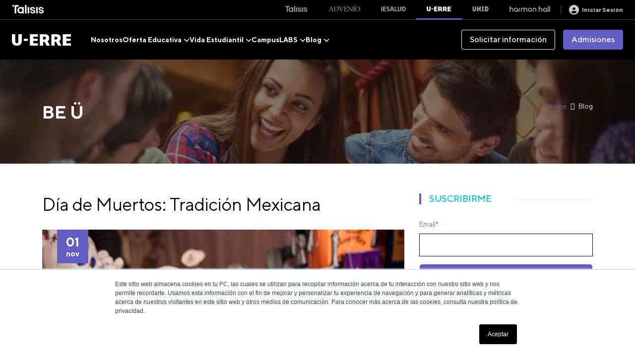

--- FILE ---
content_type: text/html; charset=UTF-8
request_url: https://blog-u-erre.talisis.com/dia-de-muertos-tradicion-mexicana
body_size: 11374
content:
<!doctype html><html lang="es-mx"><head>
	<meta charset="utf-8"><meta charset="utf-8">
	<meta http-equiv="X-UA-Compatible" content="IE=edge">
	<meta name="viewport" content="width=device-width, initial-scale=1">
	<title>Día de Muertos: Tradición Mexicana</title>
	<meta name="description" content="El Día de Muertos es una tradición mexicana en la que se conmemora a las personas que ya no están con nosotros.">
	
	<link rel="shortcut icon" href="https://blog-u-erre.talisis.com/hubfs/faviconuerre.png">
	
	<link href="https://blog-u-erre.talisis.com/hubfs/hub_generated/template_assets/1/185453163675/1738057444485/template_bootstrap.min.css" rel="stylesheet">
	<link href="https://blog-u-erre.talisis.com/hubfs/hub_generated/template_assets/1/185453163673/1738057439483/template_slick.min.css" rel="stylesheet">
	<link href="https://blog-u-erre.talisis.com/hubfs/hub_generated/template_assets/1/185453163674/1738057441308/template_slick-theme.min.css" rel="stylesheet">
	<link href="https://blog-u-erre.talisis.com/hubfs/hub_generated/template_assets/1/185450555320/1749742674630/template_style.min.css" rel="stylesheet">
	<script src="https://blog-u-erre.talisis.com/hubfs/assets2025/js/modernizr.js"></script>
	<meta name="viewport" content="width=device-width, initial-scale=1">

    
    <meta property="og:description" content="El Día de Muertos es una tradición mexicana en la que se conmemora a las personas que ya no están con nosotros.">
    <meta property="og:title" content="Día de Muertos: Tradición Mexicana">
    <meta name="twitter:description" content="El Día de Muertos es una tradición mexicana en la que se conmemora a las personas que ya no están con nosotros.">
    <meta name="twitter:title" content="Día de Muertos: Tradición Mexicana">

    

    
  <script id="hs-search-input__valid-content-types" type="application/json">
    [
      
        "SITE_PAGE",
      
        "LANDING_PAGE",
      
        "BLOG_POST",
      
        "LISTING_PAGE",
      
        "KNOWLEDGE_ARTICLE",
      
        "HS_CASE_STUDY"
      
    ]
  </script>

    <style>
a.cta_button{-moz-box-sizing:content-box !important;-webkit-box-sizing:content-box !important;box-sizing:content-box !important;vertical-align:middle}.hs-breadcrumb-menu{list-style-type:none;margin:0px 0px 0px 0px;padding:0px 0px 0px 0px}.hs-breadcrumb-menu-item{float:left;padding:10px 0px 10px 10px}.hs-breadcrumb-menu-divider:before{content:'›';padding-left:10px}.hs-featured-image-link{border:0}.hs-featured-image{float:right;margin:0 0 20px 20px;max-width:50%}@media (max-width: 568px){.hs-featured-image{float:none;margin:0;width:100%;max-width:100%}}.hs-screen-reader-text{clip:rect(1px, 1px, 1px, 1px);height:1px;overflow:hidden;position:absolute !important;width:1px}
</style>

<link rel="stylesheet" href="https://7052064.fs1.hubspotusercontent-na1.net/hubfs/7052064/hub_generated/module_assets/1/-2712622/1767118786602/module_search_input.min.css">
<link rel="preload" as="style" href="https://48752163.fs1.hubspotusercontent-na1.net/hubfs/48752163/raw_assets/media-default-modules/master/650/js_client_assets/assets/TrackPlayAnalytics-Cm48oVxd.css">

<link rel="preload" as="style" href="https://48752163.fs1.hubspotusercontent-na1.net/hubfs/48752163/raw_assets/media-default-modules/master/650/js_client_assets/assets/Tooltip-DkS5dgLo.css">

    <script type="application/ld+json">
{
  "mainEntityOfPage" : {
    "@type" : "WebPage",
    "@id" : "https://blog-u-erre.talisis.com/dia-de-muertos-tradicion-mexicana"
  },
  "author" : {
    "name" : "U-ERRE Staff",
    "url" : "https://blog-u-erre.talisis.com/author/u-erre-staff",
    "@type" : "Person"
  },
  "headline" : "Día de Muertos: Tradición Mexicana",
  "datePublished" : "2021-11-01T13:30:00.000Z",
  "dateModified" : "2024-04-24T23:20:47.565Z",
  "publisher" : {
    "name" : "UNIVERSIDAD REGIOMONTANA | RFC: URE740701IQ1",
    "logo" : {
      "url" : "https://f.hubspotusercontent00.net/hubfs/9304501/assets/img/logo-top.svg",
      "@type" : "ImageObject"
    },
    "@type" : "Organization"
  },
  "@context" : "https://schema.org",
  "@type" : "BlogPosting",
  "image" : [ "https://fs.hubspotusercontent00.net/hubfs/9304501/Dia-de-Muertos-Tradicion-Mexicana_U-ERRE.jpg" ]
}
</script>


    
<!--  Added by GoogleAnalytics4 integration -->
<script>
var _hsp = window._hsp = window._hsp || [];
window.dataLayer = window.dataLayer || [];
function gtag(){dataLayer.push(arguments);}

var useGoogleConsentModeV2 = true;
var waitForUpdateMillis = 1000;


if (!window._hsGoogleConsentRunOnce) {
  window._hsGoogleConsentRunOnce = true;

  gtag('consent', 'default', {
    'ad_storage': 'denied',
    'analytics_storage': 'denied',
    'ad_user_data': 'denied',
    'ad_personalization': 'denied',
    'wait_for_update': waitForUpdateMillis
  });

  if (useGoogleConsentModeV2) {
    _hsp.push(['useGoogleConsentModeV2'])
  } else {
    _hsp.push(['addPrivacyConsentListener', function(consent){
      var hasAnalyticsConsent = consent && (consent.allowed || (consent.categories && consent.categories.analytics));
      var hasAdsConsent = consent && (consent.allowed || (consent.categories && consent.categories.advertisement));

      gtag('consent', 'update', {
        'ad_storage': hasAdsConsent ? 'granted' : 'denied',
        'analytics_storage': hasAnalyticsConsent ? 'granted' : 'denied',
        'ad_user_data': hasAdsConsent ? 'granted' : 'denied',
        'ad_personalization': hasAdsConsent ? 'granted' : 'denied'
      });
    }]);
  }
}

gtag('js', new Date());
gtag('set', 'developer_id.dZTQ1Zm', true);
gtag('config', 'G-BNEG89TCG6');
</script>
<script async src="https://www.googletagmanager.com/gtag/js?id=G-BNEG89TCG6"></script>

<!-- /Added by GoogleAnalytics4 integration -->

<!--  Added by GoogleTagManager integration -->
<script>
var _hsp = window._hsp = window._hsp || [];
window.dataLayer = window.dataLayer || [];
function gtag(){dataLayer.push(arguments);}

var useGoogleConsentModeV2 = true;
var waitForUpdateMillis = 1000;



var hsLoadGtm = function loadGtm() {
    if(window._hsGtmLoadOnce) {
      return;
    }

    if (useGoogleConsentModeV2) {

      gtag('set','developer_id.dZTQ1Zm',true);

      gtag('consent', 'default', {
      'ad_storage': 'denied',
      'analytics_storage': 'denied',
      'ad_user_data': 'denied',
      'ad_personalization': 'denied',
      'wait_for_update': waitForUpdateMillis
      });

      _hsp.push(['useGoogleConsentModeV2'])
    }

    (function(w,d,s,l,i){w[l]=w[l]||[];w[l].push({'gtm.start':
    new Date().getTime(),event:'gtm.js'});var f=d.getElementsByTagName(s)[0],
    j=d.createElement(s),dl=l!='dataLayer'?'&l='+l:'';j.async=true;j.src=
    'https://www.googletagmanager.com/gtm.js?id='+i+dl;f.parentNode.insertBefore(j,f);
    })(window,document,'script','dataLayer','GTM-W8HDM8Q');

    window._hsGtmLoadOnce = true;
};

_hsp.push(['addPrivacyConsentListener', function(consent){
  if(consent.allowed || (consent.categories && consent.categories.analytics)){
    hsLoadGtm();
  }
}]);

</script>

<!-- /Added by GoogleTagManager integration -->



<link rel="amphtml" href="https://blog-u-erre.talisis.com/dia-de-muertos-tradicion-mexicana?hs_amp=true">

<meta property="og:image" content="https://blog-u-erre.talisis.com/hubfs/Dia-de-Muertos-Tradicion-Mexicana_U-ERRE.jpg">
<meta property="og:image:width" content="1920">
<meta property="og:image:height" content="1020">
<meta property="og:image:alt" content="dia-de-muertos-en-mexico-U-ERRE">
<meta name="twitter:image" content="https://blog-u-erre.talisis.com/hubfs/Dia-de-Muertos-Tradicion-Mexicana_U-ERRE.jpg">
<meta name="twitter:image:alt" content="dia-de-muertos-en-mexico-U-ERRE">

<meta property="og:url" content="https://blog-u-erre.talisis.com/dia-de-muertos-tradicion-mexicana">
<meta name="twitter:card" content="summary_large_image">

<link rel="canonical" href="https://blog-u-erre.talisis.com/dia-de-muertos-tradicion-mexicana">
<meta name="google-site-verification" content="CUsVJJJIDrh7UViW1Rp6LqhYJfsng26aAVVptckHq7o">
<meta property="og:type" content="article">
<link rel="alternate" type="application/rss+xml" href="https://blog-u-erre.talisis.com/rss.xml">
<meta name="twitter:domain" content="blog-u-erre.talisis.com">
<script src="//platform.linkedin.com/in.js" type="text/javascript">
    lang: es_ES
</script>

<meta http-equiv="content-language" content="es-mx">






<meta name="generator" content="HubSpot"></head>
<body>
<!--  Added by GoogleTagManager integration -->
<noscript><iframe src="https://www.googletagmanager.com/ns.html?id=GTM-W8HDM8Q" height="0" width="0" style="display:none;visibility:hidden"></iframe></noscript>

<!-- /Added by GoogleTagManager integration -->

	<div id="hs_cos_wrapper_module_17384051069688" class="hs_cos_wrapper hs_cos_wrapper_widget hs_cos_wrapper_type_module" style="" data-hs-cos-general-type="widget" data-hs-cos-type="module"><div class="mobile-menu">
  <div class="main-menu">
    <div class="main-contents">
      <div class="information-links">
        <a href="https://www.u-erre.talisis.com/contacto" class="btn btn-white-outline">Solicitar información</a>
        <a href="https://www.u-erre.talisis.com/admisiones" class="btn btn-primary">Admisiones</a>
      </div>
      <ul class="mobile-nav">
        <li><a href="https://www.u-erre.talisis.com/nosotros">Nosotros</a></li>
        <li class="has-dropdown">
          <a href="#" class="dropd-toggle"><span>Oferta Educativa</span> <i class="fas fa-angle-down" aria-hidden="true"></i></a>
          <ul>
            <li><a href="https://www.u-erre.talisis.com/preparatoria">Prepa</a></li>
            <li><a href="https://www.u-erre.talisis.com/licenciaturas">Licenciaturas</a></li>
            <li><a href="https://www.u-erre.talisis.com/#ejecutiva-home">Licenciaturas Ejecutivas</a></li>
            <li><a href="https://www.u-erre.talisis.com/maestrias">Maestrías</a></li>
            <li><a href="https://www.talisis.com/escuelas/u-erre">Educación Continua</a></li>
          </ul>
        </li>
        <li class="has-dropdown">
          <a href="#" class="dropd-toggle"><span>Vida Estudiantil</span> <i class="fas fa-angle-down" aria-hidden="true"></i></a>
          <ul>
            <li><a href="https://www.u-erre.talisis.com/vida-estudiantil/familia-jaguar">Familia Jaguar</a></li>
            <li><a href="https://www.u-erre.talisis.com/vida-estudiantil/deportes">Deportes</a></li>
            <li><a href="https://www.u-erre.talisis.com/vida-estudiantil/difusion-cultural">Difusión cultural</a></li>
            <li><a href="https://www.u-erre.talisis.com/vida-estudiantil/empleabilidad">Empleabilidad</a></li>
            <li><a href="https://www.u-erre.talisis.com/vida-estudiantil/grupos-estudiantiles">Grupos estudiantiles</a></li>
            <li><a href="https://www.u-erre.talisis.com/vida-estudiantil/intercambios">Intercambios</a></li>
            <li><a href="https://www.u-erre.talisis.com/vida-estudiantil/familia-jaguar#eventos">Eventos</a></li>
          </ul>
        </li>
        <li><a href="https://www.u-erre.talisis.com/campus">Campus</a></li>
        <li class="has-dropdown">
          <a href="#" class="dropd-toggle"><span>LABS</span> <i class="fas fa-angle-down" aria-hidden="true"></i></a>
          <ul>
            <li><a href="https://www.u-erre.talisis.com/labs/ciudad">Lab Ciudad</a></li>
            <li><a href="https://www.u-erre.talisis.com/labs/negocios">Lab Negocios</a></li>
            <li><a href="https://www.u-erre.talisis.com/labs/smart-factory">Lab Smart Factory</a></li>
          </ul>
        </li>
        <li class="has-dropdown">
          <a href="#" class="dropd-toggle"><span>Blog</span> <i class="fas fa-angle-down" aria-hidden="true"></i></a>
          <ul>
            <li><a href="https://blog-u-erre.talisis.com/">Blog</a></li>
            <li><a href="https://blog-u-erre.talisis.com/biblioteca">Biblioteca</a></li>
          </ul>
        </li>
      </ul>
      <div class="terms-row">
        <a href="https://www.u-erre.talisis.com/aviso-de-privacidad">Aviso de Privacidad</a>
        <a href="https://www.u-erre.talisis.com/terminos-y-condiciones">Términos y condiciones</a>
      </div>
      <div class="copyright-row">
        <p>UNID© Copyright 2024</p>
      </div>
      <div class="user-actions">
        <a href="https://www.talisis.com/signup" class="btn register-btn">Regístrate en Tálisis</a>
        <p><a href="https://www.talisis.com/login">Iniciar sesión</a></p>
      </div>
    </div>
  </div>
</div>
<div class="menu-overlay">
  <span></span>
</div></div>
	<div class="page-wrapper">
		<div id="hs_cos_wrapper_module_17384050878197" class="hs_cos_wrapper hs_cos_wrapper_widget hs_cos_wrapper_type_module" style="" data-hs-cos-general-type="widget" data-hs-cos-type="module"><header>
  <!--<div class="header-event">
    <div class="container-md">
      <div class="row">
        <div class="col-md-12">
            <div class="event-block">
            <div class="event-info">
              <p>Asiste al Open House 2025 y obtén un 50% de descuento en tu inscripción.</p>
            </div>
            <div class="event-actions">
              <a href="https://info-u-erre.talisis.com/open-house-2025" class="btn btn-black">
                <span>Regístrate aquí</span>
                <i class="fas fa-arrow-right" aria-hidden="true"></i>
              </a>
              <a href="#" class="close-event"><i class="fa-solid fa-xmark"></i></a>
            </div>
          </div>
        </div>
      </div>
    </div>
  </div>-->
  <div class="header-top">
    <div class="container-md">
      <div class="row">
        <div class="col-md-12">
          <div class="top-grid">
            <div class="logo-col">
              <a href="https://www.u-erre.talisis.com/"><img src="https://blog-u-erre.talisis.com/hubfs/assets2025/img/talisis_logo.svg" alt="Tálisis"></a>
            </div>
            <div class="sites-col">
              <ul>
                <li><a href="https://www.talisis.com/" class="talisis-link"><img src="https://blog-u-erre.talisis.com/hubfs/assets2025/img/talisis_logo.svg" alt="Tálisis"></a></li>
                <li><a href="https://www.advenio.talisis.com/" class="advenio-link"><img src="https://blog-u-erre.talisis.com/hubfs/assets2025/img/advenio-logo.svg" alt="Advenio"></a></li>
                <li><a href="https://iesalud.mx/" class="iesalud-link"><img src="https://blog-u-erre.talisis.com/hubfs/assets2025/img/iesalud-logo.svg" alt="IE Salud"></a></li>
                <li><a href="https://u-erre.talisis.com/" class="uerre-link active"><img src="https://blog-u-erre.talisis.com/hubfs/assets2025/img/u-erre-logo.svg" alt="U-ERRE"></a></li>
                <li><a href="https://unid.talisis.com/" class="unid-link"><img src="https://blog-u-erre.talisis.com/hubfs/assets2025/img/unid-logo-header.svg" alt="UNID"></a></li>
                <li><a href="https://www.harmonhall.com/" class="harmonhall-link"><img src="https://blog-u-erre.talisis.com/hubfs/assets2025/img/harmon-hall-logo.svg" alt="Harmon Hall"></a></li>
              </ul>
            </div>
            <div class="login-col">
              <a href="https://www.talisis.com/login">
                <i class="fa-solid fa-circle-user"></i>
                <span>Iniciar Sesión</span>
              </a>
            </div>
          </div>
        </div>
      </div>
    </div>
  </div>
  <div class="header-nav">
    <div class="container-md">
      <div class="row">
        <div class="col-6 col-lg-8 nav-col">
          <a href="https://www.u-erre.talisis.com/" class="logo"><img src="https://blog-u-erre.talisis.com/hubfs/assets2025/img/logo-uerre.svg" alt="U-ERRE"></a>
          <ul class="navigation">
            <li><a href="https://www.u-erre.talisis.com/nosotros">Nosotros</a></li>
            <li class="has-dropdown">
              <a href="#" class="dropd-toggle"><span>Oferta Educativa</span> <i class="fas fa-angle-down" aria-hidden="true"></i></a>
              <ul>
                <li><a href="https://www.u-erre.talisis.com/preparatoria">Prepa</a></li>
                <li><a href="https://www.u-erre.talisis.com/licenciaturas">Licenciaturas</a></li>
                <li><a href="https://www.u-erre.talisis.com/#ejecutiva-home">Licenciaturas Ejecutivas</a></li>
                <li><a href="https://www.u-erre.talisis.com/maestrias">Maestrías</a></li>
                <li><a href="https://www.talisis.com/escuelas/u-erre">Educación Continua</a></li>
              </ul>
            </li>
            <li class="has-dropdown">
              <a href="#" class="dropd-toggle"><span>Vida Estudiantil</span> <i class="fas fa-angle-down" aria-hidden="true"></i></a>
              <ul>
                <li><a href="https://www.u-erre.talisis.com/vida-estudiantil/familia-jaguar">Familia Jaguar</a></li>
                <li><a href="https://www.u-erre.talisis.com/vida-estudiantil/deportes">Deportes</a></li>
                <li><a href="https://www.u-erre.talisis.com/vida-estudiantil/difusion-cultural">Difusión cultural</a></li>
                <li><a href="https://www.u-erre.talisis.com/vida-estudiantil/empleabilidad">Empleabilidad</a></li>
                <li><a href="https://www.u-erre.talisis.com/vida-estudiantil/grupos-estudiantiles">Grupos estudiantiles</a></li>
                <li><a href="https://www.u-erre.talisis.com/vida-estudiantil/intercambios">Intercambios</a></li>
                <li><a href="https://www.u-erre.talisis.com/vida-estudiantil/familia-jaguar#eventos">Eventos</a></li>
              </ul>
            </li>
            <li><a href="https://www.u-erre.talisis.com/campus">Campus</a></li>
            <li class="has-dropdown">
              <a href="#" class="dropd-toggle"><span>LABS</span> <i class="fas fa-angle-down" aria-hidden="true"></i></a>
              <ul>
                <li><a href="https://www.u-erre.talisis.com/labs/ciudad">Lab Ciudad</a></li>
                <li><a href="https://www.u-erre.talisis.com/labs/negocios">Lab Negocios</a></li>
                <li><a href="https://www.u-erre.talisis.com/labs/smart-factory">Lab Smart Factory</a></li>
              </ul>
            </li>
            <li class="has-dropdown">
              <a href="#" class="dropd-toggle"><span>Blog</span> <i class="fas fa-angle-down" aria-hidden="true"></i></a>
              <ul>
                <li><a href="https://blog-u-erre.talisis.com/">Blog</a></li>
                <li><a href="https://blog-u-erre.talisis.com/biblioteca">Biblioteca</a></li>
              </ul>
            </li>
          </ul>
        </div>
        <div class="col-6 col-lg-4 actions-col">
          <!--<a href="#search_block" class="search-link"><i class="fas fa-search" aria-hidden="true"></i></a>-->
          <a href="https://www.u-erre.talisis.com/contacto" class="btn btn-white-outline">Solicitar información</a>
          <a href="https://www.u-erre.talisis.com/admisiones" class="btn btn-primary">Admisiones</a>
          <a href="#" class="menu-toggle">
            <span></span>
            <span></span>
            <span></span>
          </a>
        </div>
      </div>
    </div>
  </div>
</header></div>
		<main>
			
				
				<div class="min-stage" style="background-image: url(https://blog-u-erre.talisis.com/hubfs/assets/img/HEADER-vocacio%CC%81n-y-pacio%CC%81n-UERRE-BLOG.jpeg);">
					<div class="container">
						<div class="row">
							<div class="col-xs-12 col-sm-4 sm-m-b-20">
								<h2 class="white-text fw-bold large">BE Ü</h2>
							</div>
							<div class="col-xs-12 col-sm-8 sm-text-right">
								<div class="breadcrumbs">
									<a href="https://blog-u-erre.talisis.com/">Home</a>
									<span class="separator"><i class="fa fa-angle-double-right" aria-hidden="true"></i></span>
									<span class="current">Blog</span>
								</div>
							</div>
						</div>
					</div>
				</div>
				
			
			<div class="section">
				<div class="container">
					<div class="row post-row">
						<div class="col-md-8">
							<div class="post">
								<h1 class="m-b-30"><span id="hs_cos_wrapper_name" class="hs_cos_wrapper hs_cos_wrapper_meta_field hs_cos_wrapper_type_text" style="" data-hs-cos-general-type="meta_field" data-hs-cos-type="text">Día de Muertos: Tradición Mexicana</span></h1>
								<div class="post-thumb">
									<img src="https://blog-u-erre.talisis.com/hubfs/Dia-de-Muertos-Tradicion-Mexicana_U-ERRE.jpg" alt="Día de Muertos: Tradición Mexicana">
									<div class="post-date">
										<span class="date-day">01</span>
										<span class="date-month">nov</span>
									</div>
								</div>
								<div class="post-content">
									<div id="hs_cos_wrapper_blog_post_audio" class="hs_cos_wrapper hs_cos_wrapper_widget hs_cos_wrapper_type_module" style="" data-hs-cos-general-type="widget" data-hs-cos-type="module"><link rel="stylesheet" href="https://48752163.fs1.hubspotusercontent-na1.net/hubfs/48752163/raw_assets/media-default-modules/master/650/js_client_assets/assets/TrackPlayAnalytics-Cm48oVxd.css">
<link rel="stylesheet" href="https://48752163.fs1.hubspotusercontent-na1.net/hubfs/48752163/raw_assets/media-default-modules/master/650/js_client_assets/assets/Tooltip-DkS5dgLo.css">

    <script type="text/javascript">
      window.__hsEnvConfig = {"hsDeployed":true,"hsEnv":"prod","hsJSRGates":["CMS:JSRenderer:SeparateIslandRenderOption","CMS:JSRenderer:CompressResponse","CMS:JSRenderer:MinifyCSS","CMS:JSRenderer:GetServerSideProps","CMS:JSRenderer:LocalProxySchemaVersion1","CMS:JSRenderer:SharedDeps"],"hublet":"na1","portalID":9304501};
      window.__hsServerPageUrl = "https:\u002F\u002Fblog-u-erre.talisis.com\u002Fdia-de-muertos-tradicion-mexicana";
      window.__hsBasePath = "\u002Fdia-de-muertos-tradicion-mexicana";
    </script>
      </div>
									<span id="hs_cos_wrapper_post_body" class="hs_cos_wrapper hs_cos_wrapper_meta_field hs_cos_wrapper_type_rich_text" style="" data-hs-cos-general-type="meta_field" data-hs-cos-type="rich_text"><p>En México, una de las tradiciones más importantes es el <strong>Día de Muertos. </strong><span style="font-weight: normal;">Cada 1 y 2 de noviembre recordamos con amor y cariño a nuestros seres queridos que han partido, <span style="font-weight: bold;">honrándolos de una manera muy especial y simbólica</span> para nosotros.</span></p>
<!--more-->
<p>En este artículo te compartiremos cómo se vive esta <span style="font-weight: bold;">tradición mexicana</span> que ha llegado a más personas y lugares debido a la popularidad actual que ha alcanzado. Sigue leyendo y disfruta de conocer su origen y más detalles.</p>
<h2>¿Cuál es el origen de esta tradición mexicana?</h2>
<p>El origen de esta tradición <span style="font-weight: bold;">se remonta a la época prehispánica</span>, los pueblos mesoamericanos, <span style="font-weight: normal;">principalmente los aztecas tenían una visión distinta del inframundo o Mictlán</span> en el que los difuntos hacían un viaje. De manera que<span style="font-weight: bold;"> la muerte terrenal era el paso de la vida a otro mundo</span>.<strong>&nbsp;</strong></p>
<p><span style="font-weight: normal;">En esa época <span style="font-weight: bold;">los altares de Día de Muertos constaban de flores y algunas comidas</span>,</span> pero con el <strong>sincretismo religioso</strong> fue tomando forma al punto como lo conocemos hoy. Esta mezcla de culturas impactó en la gastronomía mexicana con la combinación de salsas y especias con proteínas animales. Así mismo se ve la presencia de algunas bebidas alcohólicas e incluso de los adornos ostentosos.</p>
<p>El centro y sur de México son las regiones donde se celebra con mayor auge el Día de Muertos. Los <strong>hogares y panteones de Michoacán, Oaxaca y el Estado de México </strong>albergan en sus interiores<strong> ofrendas y altares </strong>que han <span style="font-weight: normal;">atraído las miradas de todo el mundo.</span></p>
<h2>¿Por qué se adornan altares con comida?</h2>
<p>La creencia popular dice que los difuntos vienen a nuestro plano terrenal para disfrutar un buen momento. Por ello, la gastronomía mexicana tiene un papel fundamental <span style="font-weight: bold;">en el altar de Día de Muertos, se le preparan alimentos que en vida eran los favoritos del familiar fallecido</span>, de manera que <span style="font-weight: normal;">se les ofrece mole, guisos de todo tipo, pan de muerto en incluso otros gustos, o bebidas como la cerveza, tequila, pulque, mezcal o las típicas calaveritas de azúcar.</span></p>
<p>En <strong>U-ERRE </strong>nos honra decir que <span style="font-weight: normal;">ofrecemos la</span> <a href="https://www.u-erre.mx/profesional-negocios/administracion-gastronomica" rel="noopener" target="_blank"><strong><span>carrera de Administración Gastronómica</span></strong></a>, en donde podrás<strong> aprender a preparar con maestría y sabor a tradición</strong>, cada elemento del altar de muertos.&nbsp;</p>
<p>Al cursarla podrás revivir y honrar el <span style="font-weight: bold;">significado histórico de cada platillo</span> como el mole, los tamales, el pan de muerto, inclusive el alfeñique. Además, no solo aprenderás a prepararlos, sino a <span style="font-weight: bold;">conocer su sabor y sutilezas que lo dotarán de significado y cariño hacia la identidad mexicana</span>.</p>
<p>Recordemos que la<strong><a href="/vuelvete-un-masterchef-estudia-administracion-gastronomica-en-u-erre" rel="noopener" target="_blank"> gastronomía mexicana es Patrimonio de la Humanidad</a>, como ciudadanos, estudiantes y docentes nos corresponde preservar esta hermosa tradición </strong><span style="font-weight: normal;">que nos permite</span> respetar y recordar con alegría a nuestros seres queridos que ya no están con nosotros, más que en espíritu.</p>
<h2>¿Por qué se ha vuelto tan popular en estos últimos años?</h2>
<p>La globalización, como respuesta de la <span style="font-weight: bold;">conexión entre países y culturas</span>, ha permitido que todos los países del mundo puedan mostrar sus tradiciones. <span style="font-weight: normal;">México no ha sido la excepción y el Día de Muertos es</span> un caso especial que, comparado con otras culturas, resalta y despierta la curiosidad<strong>. </strong><span style="font-weight: normal;">Esto se debe claro, a que <span style="font-weight: bold;">los mexicanos celebramos los primeros días de noviembre para honrar a nuestros fieles difuntos</span> de forma divertida, alegre y colorida.</span></p>
<p>De hecho, otra de las razones por la cual se ha dado esta difusión cultural, ha sido el cine con las <span style="font-weight: bold;">películas como “Coco”, “The book of life” y “Spectre”</span> que en los últimos años han mostrado de forma maravillosa esta hermosa tradición mexicana. Gracias a ello, se <strong>ha impulsado el turismo y la curiosidad extranjera por esta festividad nacional del Día de Muertos.</strong></p>
<h2>¿Cómo armar un altar en casa?</h2>
<p>Como todo en esta tradición tiene un simbolismo, <span style="font-weight: bold;">los elementos del altar de muertos poseen un significado importante</span>, <span style="font-weight: normal;">la mayoría de las ofrendas están repletas de colores, sabores y olores que producen un ambiente espiritual en cada hogar.&nbsp;</span></p>
<p>El <span style="font-weight: bold;">altar de muertos debe tener varios elementos</span> que últimamente han sido considerados a la libertad de cada familia. Tradicionalmente se acomodaba la ofrenda por niveles:</p>
<ol style="font-size: 18px;">
<li>En la <strong>parte baja se colocan frutas y el camino de cempasúchil </strong>para iluminar y guiar al difunto a su ofrenda, también el copal y las velas son característicos de esta sección.</li>
<li>En la <strong>parte intermedia se coloca el esplendor de la gastronomía mexicana</strong>: mole, pan de muerto, chocolate, agua, algún tipo de alcohol, tamales, tortillas, arroz o <strong>cualquier platillo típico</strong> que le haya gustado al difunto.</li>
<li>En la <strong>parte final, la parte alta, se colocan las fotografías de los familiares</strong>, en caso de tenerlas; algunas personas prefieren poner calaveritas de azúcar para representarlos.</li>
</ol>
<p><span style="font-weight: bold;">Cada uno de estos elementos del altar forman parte fundamental de la tradición</span>, y con ellas el papel picado o también las flores lo decoran. <span style="font-weight: normal;">Se dice que después del 2 de noviembre la comida pierde todo su sabor, pues con la visita de las almas también se han llevado el alma de los alimentos.</span></p>
<p>El <strong>Día de Muertos es una tradición muy simbólica para los mexicanos, </strong>por ello<strong>, es de gran importancia para nosotros en </strong><a href="https://www.u-erre.mx/"><span>U-ERRE</span></a> <strong>darte a conocer su contexto</strong>, para que la puedas vivir de una manera única y especial.&nbsp;&nbsp;</p>
<p>Y así como sabemos la importancia de estas tradiciones mexicanas, <span style="font-weight: normal;">te invitamos</span> a no solo celebrarla, sino a vivirla <strong>a través de nuestra carrera de Administración Gastronómica </strong>en donde podrás <strong>realizar aquellos platillos que representan </strong>para ti <strong>la identidad y tradición mexicana.</strong></p>
<p><!--HubSpot Call-to-Action Code --><span class="hs-cta-wrapper" id="hs-cta-wrapper-b36229a0-2267-4c74-912b-9a1aa8237625"><span class="hs-cta-node hs-cta-b36229a0-2267-4c74-912b-9a1aa8237625" id="hs-cta-b36229a0-2267-4c74-912b-9a1aa8237625"><!--[if lte IE 8]><div id="hs-cta-ie-element"></div><![endif]--><a href="https://cta-redirect.hubspot.com/cta/redirect/9304501/b36229a0-2267-4c74-912b-9a1aa8237625" target="_blank" rel="noopener"><img class="hs-cta-img" id="hs-cta-img-b36229a0-2267-4c74-912b-9a1aa8237625" style="border-width:0px;" height="230" width="670" src="https://no-cache.hubspot.com/cta/default/9304501/b36229a0-2267-4c74-912b-9a1aa8237625.png" alt="CTA-eBook-descubre-el-area-profesional-ideal-para-ti"></a></span><script charset="utf-8" src="/hs/cta/cta/current.js"></script><script type="text/javascript"> hbspt.cta._relativeUrls=true;hbspt.cta.load(9304501, 'b36229a0-2267-4c74-912b-9a1aa8237625', {"useNewLoader":"true","region":"na1"}); </script></span><!-- end HubSpot Call-to-Action Code --></p></span>
								</div>
								<div class="cta m-b-30">
									<span id="hs_cos_wrapper_cta" class="hs_cos_wrapper hs_cos_wrapper_widget hs_cos_wrapper_type_cta" style="" data-hs-cos-general-type="widget" data-hs-cos-type="cta"></span>
								</div>
								<div style="display:none;">
									
								</div>
								<h3 class="subtitle m-b-30">Compartir</h3>
								<div class="post-author">
									<div class="author-info">
										<div class="author-meta">
											<div class="social">
												<a href="http://www.facebook.com/share.php?u=https://blog-u-erre.talisis.com/dia-de-muertos-tradicion-mexicana" target="_blank" onclick="return !window.open(this.href, 'Facebook', 'width=600,height=500')"><i class="fab fa-facebook"></i></a>
												<a href="https://twitter.com/intent/tweet?original_referer=https://blog-u-erre.talisis.com/dia-de-muertos-tradicion-mexicana&amp;url=https://blog-u-erre.talisis.com/dia-de-muertos-tradicion-mexicana&amp;source=tweetbutton&amp;text=D%C3%ADa+de+Muertos%3A+Tradici%C3%B3n+Mexicana" target="_blank" title="Tweet" onclick="return !window.open(this.href, 'Twitter', 'width=600,height=500')"><i class="fab fa-x-twitter"></i></a>
												<a href="http://www.linkedin.com/shareArticle?mini=true&amp;url=https://blog-u-erre.talisis.com/dia-de-muertos-tradicion-mexicana" target="_blank" title="Share on LinkedIn" onclick="return !window.open(this.href, 'LinkedIn', 'width=600,height=500')"><i class="fab fa-linkedin"></i></a>
												<a href="mailto:?subject=Esto%20te%20puede%20interesar%20&amp;body=Check%20out%20https://blog-u-erre.talisis.com/dia-de-muertos-tradicion-mexicana" target="_blank" title="Email"><i class="fas fa-envelope-o"></i></a>
												<a href="https://wa.me/?text=Esto%20te%20puede%20interesar:%20D%C3%ADa+de+Muertos%3A+Tradici%C3%B3n+Mexicana%20-%20https://blog-u-erre.talisis.com/dia-de-muertos-tradicion-mexicana" target="_blank" title="Share on Whatsapp" onclick="return !window.open(this.href, 'Whatsup', 'width=600,height=500')"><i class="fab fa-whatsapp"></i></a>
											</div>
										</div>
									</div>
								</div>
								<h3 class="subtitle m-b-30">Sobre el Autor</h3>
								<div class="post-author">
									<div class="author-thumb">
										<a href="https://blog-u-erre.talisis.com/author/u-erre-staff"><img src="https://blog-u-erre.talisis.com/hubfs/logo/uerre-black.png" alt="U-ERRE Staff"> </a>
									</div>
									<div class="author-info">
										<div class="author-meta">
											<a href="#" class="author-name">U-ERRE Staff</a>
										</div>
										<p>Staff U-ERRE</p>
										<a href="https://blog-u-erre.talisis.com/author/u-erre-staff" class="btn btn-primary">Ver sus publicaciones</a>
									</div>
								</div>
								<div>
									<h3 class="subtitle m-b-30">Deja tus datos para recibir más información sobre U-ERRE</h3>
									<script charset="utf-8" type="text/javascript" src="//js.hsforms.net/forms/embed/v2.js"></script>
									<script>
										hbspt.forms.create({
											region: "na1",
											portalId: "9304501",
											formId: "07dda198-2f6d-470e-b6e0-e3556de0345f"
										});
									</script>
								</div>
							</div>
						</div>
						<div class="col-md-4">
							<div class="sidebar">
								<h3 class="subtitle m-b-30">Suscribirme</h3>
								<div class="ctrl-holder m-b-30">
									<script charset="utf-8" type="text/javascript" src="//js.hsforms.net/forms/embed/v2.js"></script>
									<script>
										hbspt.forms.create({
											region: "na1",
											portalId: "9304501",
											formId: "7845f865-eeb7-4c23-8151-7e074ec275b4"
										});
									</script>
								</div>
								<h3 class="subtitle m-b-30">Artículos Recientes</h3>
								
								<div class="latest-articles">
									
									<div class="article">
										<a href="https://blog-u-erre.talisis.com/como-es-graduarse-de-uerre" class="article-thumb">
											<img src="https://blog-u-erre.talisis.com/hubfs/U-ERRE%20DESTACADA.webp" alt="¿Cómo es graduarse de U-ERRE?">
										</a>
										<div class="article-info">
											<p class="article-title"><a href="https://blog-u-erre.talisis.com/como-es-graduarse-de-uerre">¿Cómo es graduarse de U-ERRE?</a></p>
											<div class="article-date">
												<span>29 diciembre, 2025</span>
											</div>
										</div>
									</div>
									
									<div class="article">
										<a href="https://blog-u-erre.talisis.com/aguinaldo-invertir-en-educacion" class="article-thumb">
											<img src="https://blog-u-erre.talisis.com/hubfs/aguinaldo-invertir-en-educacion.webp" alt="Invertir el aguinaldo en educación: el cambio que necesitas para el 2026">
										</a>
										<div class="article-info">
											<p class="article-title"><a href="https://blog-u-erre.talisis.com/aguinaldo-invertir-en-educacion">Invertir el aguinaldo en educación: el cambio que necesitas para el 2026</a></p>
											<div class="article-date">
												<span>22 diciembre, 2025</span>
											</div>
										</div>
									</div>
									
									<div class="article">
										<a href="https://blog-u-erre.talisis.com/que-estudiar-para-ser-empresario-tener-mi-propia-empresa" class="article-thumb">
											<img src="https://blog-u-erre.talisis.com/hubfs/que-estudiar-para-ser-empresario-tener-mi-propia-empresa-1.webp" alt="¿Qué estudiar para ser empresario y tener mi propia empresa?">
										</a>
										<div class="article-info">
											<p class="article-title"><a href="https://blog-u-erre.talisis.com/que-estudiar-para-ser-empresario-tener-mi-propia-empresa">¿Qué estudiar para ser empresario y tener mi propia empresa?</a></p>
											<div class="article-date">
												<span>22 diciembre, 2025</span>
											</div>
										</div>
									</div>
									
									<div class="article">
										<a href="https://blog-u-erre.talisis.com/journaling-como-empezar-un-diario-y-beneficios" class="article-thumb">
											<img src="https://blog-u-erre.talisis.com/hubfs/journaling-como-empezar-un-diario-y-beneficios.webp" alt="Journaling: ¿cómo empezar un diario y cuáles son sus beneficios?">
										</a>
										<div class="article-info">
											<p class="article-title"><a href="https://blog-u-erre.talisis.com/journaling-como-empezar-un-diario-y-beneficios">Journaling: ¿cómo empezar un diario y cuáles son sus beneficios?</a></p>
											<div class="article-date">
												<span>15 diciembre, 2025</span>
											</div>
										</div>
									</div>
									
									<div class="article">
										<a href="https://blog-u-erre.talisis.com/ideas-de-emprendimiento-para-estudiantes" class="article-thumb">
											<img src="https://blog-u-erre.talisis.com/hubfs/ideas-de-emprendimiento-para-estudiantes.png" alt="Ideas de emprendimiento para estudiantes: ¡Inicia tu negocio!">
										</a>
										<div class="article-info">
											<p class="article-title"><a href="https://blog-u-erre.talisis.com/ideas-de-emprendimiento-para-estudiantes">Ideas de emprendimiento para estudiantes: ¡Inicia tu negocio!</a></p>
											<div class="article-date">
												<span>8 diciembre, 2025</span>
											</div>
										</div>
									</div>
									
								</div>
								<h3 class="subtitle m-b-30">Categorías</h3>
								<div class="sidebar-categories">
									<ul>
										<li><a href="https://blog-u-erre.talisis.com/tag/provoca-tu-futuro">Provoca tu Futuro</a></li>
										<li><a href="https://blog-u-erre.talisis.com/tag/revolución-profesional">Revolución Profesional</a></li>
										<li><a href="https://blog-u-erre.talisis.com/tag/disruptive-mindset">Disruptive Mindset</a></li>
										<li><a href="https://blog-u-erre.talisis.com/tag/be-u">Be Ü</a></li>
									</ul>
								</div>
								<h3 class="subtitle m-b-30">Buscar</h3>
								<div class="ctrl-holder search-holder m-b-30">
									<div id="hs_cos_wrapper_search_input" class="hs_cos_wrapper hs_cos_wrapper_widget hs_cos_wrapper_type_module" style="" data-hs-cos-general-type="widget" data-hs-cos-type="module">




  








<div class="hs-search-field">

    <div class="hs-search-field__bar">
      <form data-hs-do-not-collect="true" action="/hs-search-results">
        
        <input type="text" class="hs-search-field__input" name="term" autocomplete="off" aria-label="Search" placeholder="Buscar...">

        
          
        
          
        
          
            <input type="hidden" name="type" value="BLOG_POST">
          
        
          
        
          
        
          
        

        
      </form>
    </div>
    <ul class="hs-search-field__suggestions"></ul>
</div></div>
								</div>
								<div class="cta m-b-30">
									<span id="hs_cos_wrapper_cta_sidebar" class="hs_cos_wrapper hs_cos_wrapper_widget hs_cos_wrapper_type_cta" style="" data-hs-cos-general-type="widget" data-hs-cos-type="cta"><!--HubSpot Call-to-Action Code --><span class="hs-cta-wrapper" id="hs-cta-wrapper-4555db5f-0cc3-41ea-9dac-b5d5c0790c3f"><span class="hs-cta-node hs-cta-4555db5f-0cc3-41ea-9dac-b5d5c0790c3f" id="hs-cta-4555db5f-0cc3-41ea-9dac-b5d5c0790c3f"><!--[if lte IE 8]><div id="hs-cta-ie-element"></div><![endif]--><a href="https://cta-redirect.hubspot.com/cta/redirect/9304501/4555db5f-0cc3-41ea-9dac-b5d5c0790c3f" target="_blank" rel="noopener"><img class="hs-cta-img" id="hs-cta-img-4555db5f-0cc3-41ea-9dac-b5d5c0790c3f" style="border-width:0px;" height="1080" width="1080" src="https://no-cache.hubspot.com/cta/default/9304501/4555db5f-0cc3-41ea-9dac-b5d5c0790c3f.png" alt="Sé parte de Preparatoria U-ERRE"></a></span><script charset="utf-8" src="/hs/cta/cta/current.js"></script><script type="text/javascript"> hbspt.cta._relativeUrls=true;hbspt.cta.load(9304501, '4555db5f-0cc3-41ea-9dac-b5d5c0790c3f', {"useNewLoader":"true","region":"na1"}); </script></span><!-- end HubSpot Call-to-Action Code --></span>
								</div>
							</div>
						</div>
					</div>
				</div>
			</div>
		</main>
		<div id="hs_cos_wrapper_module_17384050635334" class="hs_cos_wrapper hs_cos_wrapper_widget hs_cos_wrapper_type_module" style="" data-hs-cos-general-type="widget" data-hs-cos-type="module"><footer>
  <div class="footer-top">
    <div class="container-fluid">
      <div class="row">
        <div class="col-md-12">
          <div class="footer-block">
            <div class="links-block">
              <div class="row">
                <div class="col-sm-4">
                  <ul>
                    <li><a href="https://www.u-erre.mx/oferta-educativa">Oferta Educativa</a></li>
                    <li><a href="https://www.u-erre.mx/alumnos">Alumnos</a></li>
                    <li><a href="https://www.u-erre.mx/labs/desarrollo-infantil">Labs</a></li>
                    <li><a href="https://www.u-erre.mx/tour-virtual">Tour Virtual</a></li>
                    <li><a href="https://www.u-erre.mx/nosotros">Nosotros</a></li>
                    <li><a href="https://blog.u-erre.mx/">Blog</a></li>
                    <li><a href="https://blog.u-erre.mx/biblioteca/">Biblioteca</a></li>
                    <li><a href="https://www.u-erre.mx/contacto">Contacto</a></li>
                  </ul>
                </div>
                <div class="col-sm-4">
                  <ul>
                    <li><a href="https://www.u-erre.mx/admisiones">Admisiones</a></li>
                    <li><a href="https://www.u-erre.mx/exalumnos">Ex-Alumnos</a></li>
                    <li><a href="http://colaboradores.u-erre.mx/">Colaboradores</a></li>
                  </ul>
                </div>
                <div class="col-sm-4">
                  <ul>
                    <li><a href="https://www.u-erre.mx/nuestra-oferta-educativa/preparatoria">Preparatoria</a></li>
                    <li><a href="https://www.u-erre.mx/nuestra-oferta-educativa/profesional">Profesional</a></li>
                    <li><a href="https://www.u-erre.mx/nuestra-oferta-educativa/posgrado">Posgrado</a></li>
                    <li><a href="https://www.u-erre.mx/nuestra-oferta-educativa/educacion-continua">Educación Contínua</a></li>
                  </ul>
                </div>
              </div>
            </div>
            <div class="info-block">
              <div class="m-b-10"><img class="footer-logo" src="https://blog-u-erre.talisis.com/hubfs/assets2025/img/footer-logo.svg" alt="Universidad Regiomontana"></div>
              <div class="m-b-20"><img class="talisis-logo" src="https://blog-u-erre.talisis.com/hubfs/assets2025/img/powered-by-talisis.svg" alt="POWERED BY TALISIS"></div>
              <p>U-ERRE Universidad Regiomontana, una universidad profesionalizante, que prepara a sus alumnos para el trabajo, emprendimiento y  metas de vida</p>
              <div class="footer-panels">
                <div class="single-panel">
                  <p>MEMBRESÍAS</p>
                  <div class="panel-img"><img src="https://blog-u-erre.talisis.com/hubfs/assets2025/img/logo-anuies-white.svg" alt="ANUIES"></div>
                  <div class="panel-img"><img src="https://blog-u-erre.talisis.com/hubfs/assets2025/img/logo-acbsp-global-business-accreditation-white.svg" alt="ACBSP"></div>
                </div>
                <div class="single-panel">
                  <p>ACREDITACIONES</p>
                  <div class="panel-img"><img src="https://blog-u-erre.talisis.com/hubfs/assets2025/img/logo-fimpes-white.svg" alt="FIMPES"></div>
                </div>
              </div>
            </div>
          </div>
        </div>
      </div>
    </div>
  </div>
  <div class="footer-bottom">
    <div class="container-fluid">
      <div class="row">
        <div class="col-sm-6">
          <p class="m-b-0 sm-m-b-20">Universidad Regiomontana | <a href="https://www.u-erre.mx/aviso-de-privacidad">Aviso de Privacidad</a></p>
        </div>
        <div class="col-sm-6 md-text-right">
          <p class="m-b-0">U-ERRE | Copyright © 2021. All rights reserved.</p>
        </div>
      </div>
    </div>
  </div>
</footer></div>
	</div>
	<script src="https://blog-u-erre.talisis.com/hubfs/hub_generated/template_assets/1/185453333887/1738057459799/template_jquery.min.js"></script>
	<script src="https://blog-u-erre.talisis.com/hubfs/hub_generated/template_assets/1/185453333886/1738057459708/template_bootstrap.min.js"></script>
	<script src="https://blog-u-erre.talisis.com/hubfs/hub_generated/template_assets/1/185453163686/1738057459720/template_slick.min.js"></script>
	<script src="https://blog-u-erre.talisis.com/hubfs/hub_generated/template_assets/1/185453163685/1738606091006/template_engine.min.js"></script>
	
<!-- HubSpot performance collection script -->
<script defer src="/hs/hsstatic/content-cwv-embed/static-1.1293/embed.js"></script>
<script>
var hsVars = hsVars || {}; hsVars['language'] = 'es-mx';
</script>

<script src="/hs/hsstatic/cos-i18n/static-1.53/bundles/project.js"></script>
<script src="https://7052064.fs1.hubspotusercontent-na1.net/hubfs/7052064/hub_generated/module_assets/1/-2712622/1767118786602/module_search_input.min.js"></script>

<!-- Start of HubSpot Analytics Code -->
<script type="text/javascript">
var _hsq = _hsq || [];
_hsq.push(["setContentType", "blog-post"]);
_hsq.push(["setCanonicalUrl", "https:\/\/blog-u-erre.talisis.com\/dia-de-muertos-tradicion-mexicana"]);
_hsq.push(["setPageId", "58638372017"]);
_hsq.push(["setContentMetadata", {
    "contentPageId": 58638372017,
    "legacyPageId": "58638372017",
    "contentFolderId": null,
    "contentGroupId": 41031188582,
    "abTestId": null,
    "languageVariantId": 58638372017,
    "languageCode": "es-mx",
    
    
}]);
</script>

<script type="text/javascript" id="hs-script-loader" async defer src="/hs/scriptloader/9304501.js"></script>
<!-- End of HubSpot Analytics Code -->


<script type="text/javascript">
var hsVars = {
    render_id: "4d6f9c15-aea6-49fc-ab41-0bee4cdc528f",
    ticks: 1767425078394,
    page_id: 58638372017,
    
    content_group_id: 41031188582,
    portal_id: 9304501,
    app_hs_base_url: "https://app.hubspot.com",
    cp_hs_base_url: "https://cp.hubspot.com",
    language: "es-mx",
    analytics_page_type: "blog-post",
    scp_content_type: "",
    
    analytics_page_id: "58638372017",
    category_id: 3,
    folder_id: 0,
    is_hubspot_user: false
}
</script>


<script defer src="/hs/hsstatic/HubspotToolsMenu/static-1.432/js/index.js"></script>



<div id="fb-root"></div>
  <script>(function(d, s, id) {
  var js, fjs = d.getElementsByTagName(s)[0];
  if (d.getElementById(id)) return;
  js = d.createElement(s); js.id = id;
  js.src = "//connect.facebook.net/es_ES/sdk.js#xfbml=1&version=v3.0";
  fjs.parentNode.insertBefore(js, fjs);
 }(document, 'script', 'facebook-jssdk'));</script> <script>!function(d,s,id){var js,fjs=d.getElementsByTagName(s)[0];if(!d.getElementById(id)){js=d.createElement(s);js.id=id;js.src="https://platform.twitter.com/widgets.js";fjs.parentNode.insertBefore(js,fjs);}}(document,"script","twitter-wjs");</script>
 



</body></html>

--- FILE ---
content_type: text/css
request_url: https://blog-u-erre.talisis.com/hubfs/hub_generated/template_assets/1/185450555320/1749742674630/template_style.min.css
body_size: 6935
content:
:root{--primary-color:#655dc6;--base-color:#000;--menu-color:#00c1de}body{background:#fff;color:#777;font-family:TT Norms,sans-serif;font-size:14px;font-weight:400;-webkit-font-smoothing:antialiased;font-variant-ligatures:none}img{display:inline-block;height:auto;max-width:100%;vertical-align:middle}h1{color:#000}h1,h2{font-family:TT Norms,sans-serif;font-weight:400;margin:0}h2{color:#655dc6}h3,h4,h5,h6{color:#00c1de;font-family:TT Norms,sans-serif;font-weight:400;margin:0}.h2.large,h1,h2.large{font-size:36px}.h2,.h3,h2,h3{font-size:24px}.h3.small,h3.small{font-size:22px}h6{font-size:15px}.paragraph,p{font-size:20px;margin-bottom:20px}.paragraph.small,p.small{font-size:14px}.paragraph.smaller,p.smaller{font-size:12px}p,p a{color:#000}.spaced{letter-spacing:1px}.fw-medium{font-weight:500!important}.fw-bold{font-weight:700!important}.primary-text{color:var(--primary-color)!important}.white-text{color:#fff!important}.black-text{color:#000!important}.yellow-text{color:#ff0!important}.lightgreen-text{color:#a9e96a!important}.aqua-text{color:#15959e!important}.blue-text{color:#2c79ed!important}.gold-text{color:#fcc200!important}.m-b-0{margin-bottom:0!important}.m-b-10{margin-bottom:10px!important}.m-b-15{margin-bottom:15px!important}.m-b-20{margin-bottom:20px!important}.m-b-25{margin-bottom:25px!important}.m-b-30{margin-bottom:30px!important}.m-b-40{margin-bottom:40px!important}.m-b-50{margin-bottom:50px!important}.m-b-60{margin-bottom:60px!important}.m-b-70{margin-bottom:70px!important}.text-center{text-align:center}.text-right{text-align:right}.vertical-center{position:relative;top:50%;-webkit-transform:translateY(-50%);transform:translateY(-50%)}.d-flex{display:flex}.align-items-center{align-items:center}.align-items-end{align-items:flex-end}.justify-content-center{justify-content:center}.justify-content-between{justify-content:space-between}.justify-content-end{justify-content:flex-end}.flex-wrap{flex-wrap:wrap}.clearfix:after,.clearfix:before{content:" ";display:table}.clearfix:after{clear:both}@font-face{font-display:swap;font-family:TT Norms;font-style:normal;font-weight:700;src:url(https://9304501.fs1.hubspotusercontent-na1.net/hubfs/9304501/assets2025/fonts/TTNorms-Bold.woff2) format("woff2"),url(https://9304501.fs1.hubspotusercontent-na1.net/hubfs/9304501/assets2025/fonts/TTNorms-Bold.woff) format("woff")}@font-face{font-display:swap;font-family:TT Norms;font-style:normal;font-weight:500;src:url(https://9304501.fs1.hubspotusercontent-na1.net/hubfs/9304501/assets2025/fonts/TTNorms-Medium.woff2) format("woff2"),url(https://9304501.fs1.hubspotusercontent-na1.net/hubfs/9304501/assets2025/fonts/TTNorms-Medium.woff) format("woff")}@font-face{font-display:swap;font-family:TT Norms;font-style:normal;font-weight:300;src:url(https://9304501.fs1.hubspotusercontent-na1.net/hubfs/9304501/assets2025/fonts/TTNorms-Light.woff2) format("woff2"),url(https://9304501.fs1.hubspotusercontent-na1.net/hubfs/9304501/assets2025/fonts/TTNorms-Light.woff) format("woff")}@font-face{font-display:swap;font-family:TT Norms;font-style:normal;font-weight:400;src:url(https://9304501.fs1.hubspotusercontent-na1.net/hubfs/9304501/assets2025/fonts/TTNorms-Regular.woff2) format("woff2"),url(https://9304501.fs1.hubspotusercontent-na1.net/hubfs/9304501/assets2025/fonts/TTNorms-Regular.woff) format("woff")}@font-face{font-display:block;font-family:Font Awesome\ 6 Brands;font-style:normal;font-weight:400;src:url(https://9304501.fs1.hubspotusercontent-na1.net/hubfs/9304501/assets2025/fonts/fa-brands-400.woff2) format("woff2"),url(https://9304501.fs1.hubspotusercontent-na1.net/hubfs/9304501/assets2025/fonts/fa-brands-400.ttf) format("truetype")}.fa-brands,.fab{font-family:Font Awesome\ 6 Brands;font-weight:400}@font-face{font-display:block;font-family:Font Awesome\ 6 Free;font-style:normal;font-weight:400;src:url(https://9304501.fs1.hubspotusercontent-na1.net/hubfs/9304501/assets2025/fonts/fa-regular-400.woff2) format("woff2"),url(https://9304501.fs1.hubspotusercontent-na1.net/hubfs/9304501/assets2025/fonts/fa-regular-400.ttf) format("truetype")}.fa-regular,.far{font-weight:400}@font-face{font-display:block;font-family:Font Awesome\ 6 Free;font-style:normal;font-weight:900;src:url(https://9304501.fs1.hubspotusercontent-na1.net/hubfs/9304501/assets2025/fonts/fa-solid-900.woff2) format("woff2"),url(https://9304501.fs1.hubspotusercontent-na1.net/hubfs/9304501/assets2025/fonts/fa-solid-900.ttf) format("truetype")}.fa-solid,.fas{font-weight:900}.fa,.fa-brands,.fa-classic,.fa-regular,.fa-sharp,.fa-solid,.fab,.far,.fas{-moz-osx-font-smoothing:grayscale;-webkit-font-smoothing:antialiased;display:inline-block;font-style:normal;font-variant:normal;line-height:1;text-rendering:auto}.fa-classic,.fa-regular,.fa-solid,.far,.fas{font-family:Font Awesome\ 6 Free}.fa-arrow-left:before{content:"\f060"}.fa-arrow-right:before{content:"\f061"}.fa-tag:before{content:"\f02b"}.fa-search:before{content:"\f002"}.fa-facebook-f:before,.fa-facebook:before{content:"\f09a"}.fa-x-twitter:before{content:"\e61b"}.fa-instagram:before{content:"\f16d"}.fa-youtube-play:before{content:"\f16a"}.fa-clock-o:before{content:"\f017"}.fa-envelope-o:before{content:"\f003"}.fa-whatsapp:before{content:"\f232"}.fa-linkedin:before{content:"\f0e1"}.fa-angle-double-right:before{content:"\f101"}.fa-angle-left:before{content:"\f104"}.fa-angle-right:before{content:"\f105"}.fa-angle-down:before{content:"\f107"}.fa-circle-user:before,.fa-user-circle:before{content:"\f2bd"}.fa-close:before,.fa-multiply:before,.fa-remove:before,.fa-times:before,.fa-xmark:before{content:"\f00d"}.hs-form-required{color:red}.ctrl-holder{position:relative}.hs-form .field{margin-bottom:15px}.ctrl-holder input,.ctrl-holder textarea,.hs-form .field input,.hs-form .field textarea,.hs-search-module .field input{background:#fff;border:1px solid #000;box-shadow:none;color:#000;font-size:16px;line-height:44px;padding:0 16px;transition:all .3s ease;width:100%}.ctrl-holder input:focus,.ctrl-holder textarea:focus,.hs-form .field input:focus,.hs-form .field textarea:focus,.hs-search-module .field input:focus{border-color:#007aff;outline:none}.ctrl-holder textarea,.hs-form .field textarea{height:200px;line-height:30px}.hs-form .field select{background-color:#fff;border-radius:1px;height:44px}.ctrl-holder.search-holder input{padding-left:42px}.ctrl-holder.search-holder i{color:#000;font-size:16px;left:16px;pointer-events:none;position:absolute;top:16px}.ctrl-holder.search-holder+button{border:0;clip:rect(0 0 0 0);height:1px;margin:-1px;overflow:hidden;padding:0;position:absolute;width:1px}.btn{align-items:center;display:inline-flex;font-family:TT Norms,sans-serif;font-weight:500;justify-content:center;line-height:44px;padding:0 16px;transition:all .2s linear}.btn.btn-small{line-height:30px}.btn-primary{background-color:var(--primary-color);border-color:var(--primary-color);color:#fff}.btn-primary:active,.btn-primary:focus,.btn-primary:hover{background-color:#fff;border-color:var(--primary-color);color:var(--primary-color)}.btn-aqua-outline{background-color:transparent;border-color:var(--menu-color);color:var(--menu-color)}.btn-aqua-outline:active,.btn-aqua-outline:focus,.btn-aqua-outline:hover{background-color:rgba(0,193,222,.2);color:var(--menu-color)}.btn-purple{background-color:var(--purple-color);border-color:var(--purple-color);color:#fff}.btn-purple:active,.btn-purple:focus,.btn-purple:hover{background-color:#fff;border-color:var(--purple-color);color:var(--purple-color)}.btn-white-outline{background-color:transparent;border-color:#fff;color:#fff}.btn-white-outline:active,.btn-white-outline:focus,.btn-white-outline:hover{background-color:#fff;border-color:var(--base-color);color:var(--base-color)}.btn-black{background-color:var(--base-color);border-color:var(--base-color);color:#fff}.btn-black:active,.btn-black:focus,.btn-black:hover{background-color:#fff;border-color:var(--base-color);color:var(--base-color)}.btn i,.btn span{vertical-align:middle}.btn i+span,.btn span+i{margin-left:8px}.btn-expand{width:100%}.hs-form .hs-button{background-color:var(--primary-color);background-image:none;border:1px solid #fff;border-radius:4px;border-radius:6px;color:#fff;cursor:pointer;display:inline-block;font-family:TT Norms,sans-serif;font-size:14px;font-weight:400;line-height:44px;margin-bottom:0;padding:0 16px;text-align:center;-ms-touch-action:manipulation;touch-action:manipulation;-webkit-user-select:none;-moz-user-select:none;-ms-user-select:none;user-select:none;vertical-align:middle;white-space:nowrap}.hs-form .hs-button:focus,.hs-form .hs-button:hover{background-color:#fff;border-color:var(--primary-color);color:var(--primary-color)}.inputs-list{list-style:none;padding-left:0}.inputs-list .hs-input{margin-right:5px}.hs-form fieldset.form-columns-1 .inputs-list input[type=checkbox].hs-input{width:auto!important}.hs-form fieldset.form-columns-1 .hs-input{width:100%!important}article,aside,details,figcaption,figure,footer,header,hgroup,nav,section,summary{display:block}.mobile-menu{background:var(--base-color);bottom:0;box-shadow:0 3px 12px -1px rgba(7,10,25,.2),0 22px 27px -20px rgba(7,10,25,.2);height:calc(100% - 176px);left:0;margin:0;max-height:100%;position:fixed;transform:translateX(-360px);transition:transform .3s ease;width:360px;z-index:100}body.event-closed .mobile-menu{height:calc(100% - 120px)}.mobile-menu .main-menu .main-contents{height:100%;max-height:calc(100vh - 176px);overflow-y:auto;padding:15px 0}body.event-closed .mobile-menu .main-menu .main-contents{max-height:calc(100vh - 120px)}.mobile-menu .main-menu .main-contents .information-links{align-items:center;display:flex;flex-wrap:wrap;gap:0 15px;justify-content:space-between;margin-bottom:15px;padding:0 15px}.mobile-menu .main-menu .main-contents .information-links a{font-weight:500;height:40px}.mobile-menu .main-menu .main-contents ul.mobile-nav{list-style:none;margin:0 15px;padding:0}.mobile-menu .main-menu .main-contents ul.mobile-nav>li{border-bottom:1px solid #48485d;margin:0 -15px;padding:0 15px}.mobile-menu .main-menu .main-contents ul.mobile-nav li.has-dropdown>a:focus,.mobile-menu .main-menu .main-contents ul.mobile-nav li.has-dropdown>a:hover{text-decoration:none}.mobile-menu .main-menu .main-contents ul.mobile-nav li.has-dropdown.expanded>a{color:var(--menu-color)}.mobile-menu .main-menu .main-contents ul.mobile-nav li.has-dropdown>a span{display:inline-block;line-height:1}.mobile-menu .main-menu .main-contents ul.mobile-nav li.has-dropdown>a i{margin-left:4px;position:relative;top:2px}.mobile-menu .main-menu .main-contents ul.mobile-nav li.has-dropdown.expanded>a i{transform:rotate(180deg)}.mobile-menu .main-menu .main-contents ul.mobile-nav li a{align-items:center;color:#fff;display:flex;font-size:16px;font-weight:700;justify-content:space-between}.mobile-menu .main-menu .main-contents ul.mobile-nav>li>a{padding:16px 0}.mobile-menu .main-menu .main-contents ul.mobile-nav li.has-dropdown ul{border-top:1px solid #48485d;display:none;list-style:none;margin:0;padding:0}.mobile-menu .main-menu .main-contents ul.mobile-nav li.has-dropdown ul li a{font-weight:500;padding:8px 0}.mobile-menu .main-menu .main-contents .terms-row{align-items:center;display:flex;justify-content:space-between;padding:15px}.mobile-menu .main-menu .main-contents .terms-row a{color:#b8b8bb;font-size:12px}.mobile-menu .main-menu .main-contents .copyright-row{padding:5px 15px 15px;text-align:center}.mobile-menu .main-menu .main-contents .copyright-row p{color:#b8b8bb;font-size:12px;margin:0}.mobile-menu .main-menu .main-contents .user-actions{margin-top:20px;text-align:center}.mobile-menu .main-menu .main-contents .register-btn{background-color:#3900d9;border-color:#3900d9;color:#fff;margin-bottom:15px;width:280px}.mobile-menu .main-menu .main-contents .user-actions p{margin:0}.mobile-menu .main-menu .main-contents .user-actions p a{color:#ffa700;font-size:16px;font-weight:700}header{left:0;position:fixed;top:0;width:100%;z-index:9}header .header-event{background-color:#4855eb}body.event-closed header .header-event{display:none}header .header-event .event-block{align-items:center;display:flex;flex-wrap:wrap;height:56px}header .header-event .event-block .event-info{padding-right:10px;width:calc(100% - 194px)}header .header-event .event-block .event-info p{color:#fff;font-size:18px;font-weight:700;line-height:1.2;margin:0}header .header-event .event-block .event-actions{align-items:center;display:flex;flex-wrap:wrap;width:194px}header .header-event .event-block .event-actions .close-event{align-items:center;color:#fff;display:inline-flex;font-size:20px;justify-content:center;margin-left:8px;width:20px}header .header-event .event-block .event-actions .btn{height:40px;line-height:36px}header .header-top{align-items:center;background-color:#000;border-bottom:1px solid #404150;display:flex;height:40px;position:relative}header .header-top .top-grid{align-items:center;display:flex;justify-content:space-between}header .header-top .top-grid .logo-col{flex-shrink:0;line-height:1}header .header-top .top-grid .logo-col a{align-items:center;display:inline-flex}header .header-top .top-grid .logo-col a img{width:65px}header .header-top .top-grid .sites-col{align-items:center;display:flex;flex-grow:1;justify-content:flex-end;padding:0 16px}header .header-top .top-grid .sites-col ul{align-items:center;display:flex;list-style:none;margin:0;padding:0}header .header-top .top-grid .sites-col ul li a{align-items:center;border-bottom:3px solid transparent;display:inline-flex;height:40px;opacity:.6;padding:0 16px}header .header-top .top-grid .sites-col ul li:first-of-type a{padding-left:0}header .header-top .top-grid .sites-col ul li:last-of-type a{padding-right:0}header .header-top .top-grid .sites-col ul li a:hover{text-decoration:none}header .header-top .top-grid .sites-col ul li a.active,header .header-top .top-grid .sites-col ul li a:hover{opacity:1}header .header-top .top-grid .sites-col ul li a.advenio-link:hover{border-bottom-color:#ed1a3b}header .header-top .top-grid .sites-col ul li a.iesalud-link:hover{border-bottom-color:#2dbfba}header .header-top .top-grid .sites-col ul li a.uerre-link.active,header .header-top .top-grid .sites-col ul li a.uerre-link:hover{border-bottom-color:var(--primary-color)}header .header-top .top-grid .sites-col ul li a.unid-link:hover{border-bottom-color:#f6be00}header .header-top .top-grid .sites-col ul li a.harmonhall-link:hover{border-bottom-color:#dedc00}header .header-top .top-grid .sites-col ul li a img{padding:5px}header .header-top .top-grid .login-col{border-left:1px solid #404150;line-height:1;padding-left:16px}header .header-top .top-grid .login-col a{align-items:center;color:#ccc;display:inline-flex;font-size:12px;font-weight:700}header .header-top .top-grid .login-col a:hover{text-decoration:none}header .header-top .top-grid .login-col a i{font-size:20px;margin-right:6px}header .header-top .logo{display:inline-block;width:159px}header .header-top .search-toggle{background:var(--primary-color);border-radius:44px;box-shadow:0 3px 6px rgba(0,0,0,.3);color:#000;display:inline-block;height:44px;line-height:44px;text-align:center;transition:transform .2s linear;width:44px}header .header-top .search-toggle:hover{transform:translateY(-3px)}header .header-nav{background-color:#000;height:80px}header .header-nav,header .header-nav .nav-col{align-items:center;display:flex}header .header-nav a.menu-toggle{color:#000;display:inline-block;height:40px;margin-left:16px;position:relative;width:40px}header .header-nav a.menu-toggle span{background-color:#fff;height:2px;left:5px;position:absolute;transition:all .2s linear;width:30px}header .header-nav a.menu-toggle span:first-of-type{top:9px}header .header-nav a.menu-toggle span:nth-of-type(2){top:19px}header .header-nav a.menu-toggle span:nth-of-type(3){top:29px}header .header-nav .nav-col .logo{flex-shrink:0}header ul.navigation{align-items:center;display:flex;gap:0 40px;justify-content:center;list-style:none;margin:0 0 0 40px;padding:0;position:relative}header ul.navigation li.has-dropdown{position:relative}header ul.navigation li a{color:#fff}header ul.navigation>li>a{align-items:center;display:flex;font-size:14px;font-weight:700;height:80px}header ul.navigation li.has-dropdown>a span{display:inline-block;line-height:1}header ul.navigation li.has-dropdown>a i{margin-left:4px;position:relative;top:2px}header ul.navigation li.has-dropdown.expanded>a i{transform:rotate(180deg)}header ul.navigation li.active>a,header ul.navigation>li.has-dropdown.expanded>a,header ul.navigation>li>a:hover{color:var(--menu-color)}header ul.navigation li a:hover{text-decoration:none}header ul.navigation>li.has-dropdown ul{background-color:var(--base-color);border-radius:0 0 8px 8px;left:3px;list-style:none;margin:0;opacity:0;overflow:hidden;padding:0;pointer-events:none;position:absolute;top:75px;transition:all .2s linear;width:200px;z-index:9}header ul.navigation>li.has-dropdown:last-of-type ul{left:auto;right:0}header ul.navigation>li.has-dropdown.expanded ul{opacity:1;pointer-events:auto}header ul.navigation>li.has-dropdown ul li{display:block}header ul.navigation>li.has-dropdown ul li a{background-color:var(--base-color);display:flex;font-size:14px;font-weight:500;padding:8px 16px;text-align:left;white-space:nowrap}header ul.navigation>li.has-dropdown ul li a:hover{background-color:#1c1f24;color:var(--menu-color);text-decoration:none}header .header-nav .actions-col{align-items:center;display:flex;justify-content:flex-end}header .header-nav .actions-col a:not(.btn){color:#fff}header .header-nav .actions-col a.btn{height:40px}header .header-nav .actions-col a+a{margin-left:16px}header .header-nav .actions-col .search-link{font-size:24px}header .header-nav .actions-col .text-link{display:inline-block;flex-shrink:0;font-size:14px;margin:0 30px}.mobile-modal{background-color:#1f1f1f;height:100%;left:0;max-height:100%;opacity:0;overflow-y:auto;padding:32px 0;pointer-events:none;position:absolute;text-align:center;top:0;transition:all .2s linear;visibility:hidden;width:100%;z-index:2}.mobile-modal.active{opacity:1;pointer-events:auto;visibility:visible}.mobile-modal .back-link{align-items:center;border:1px solid #fff;border-radius:4px;color:#fff;display:flex;flex-wrap:wrap;height:40px;left:10px;opacity:1;padding:0 8px;position:absolute;top:20px}.mobile-modal .back-link span{margin-left:6px}.mobile-modal p{color:var(--primary-color);font-size:14px;font-weight:700;margin-bottom:10px;width:100%}.mobile-modal ul{list-style:none;margin:0;padding:0;width:100%}.mobile-modal ul li{display:block;margin:2px 0}.mobile-modal ul li a{color:#fff;display:inline-block;padding:8px 24px}main{padding-top:176px;position:relative}body.event-closed main{padding-top:120px}.slick-loading .slick-list{background:#fff}.main-slider{opacity:0;padding:0;transition:all 1s ease;visibility:hidden}.main-slider .slick-next,.main-slider .slick-prev{top:45%}.main-slider.slick-initialized{height:inherit;opacity:1;visibility:visible}.main-slider .slide-next,.main-slider .slide-prev{align-items:center;background-color:transparent;border:2px solid #fff;box-shadow:0 0 5px rgba(0,0,0,.5);color:#fff;display:flex;font-size:24px;height:50px;justify-content:center;position:absolute;text-shadow:0 0 10px rgba(0,0,0,.5);top:45%;transform:translateY(-50%);transition:all .3s ease;width:50px;z-index:10}.main-slider .slide-next:hover,.main-slider .slide-prev:hover{transform:translateY(-50%) scale(1.05)}.main-slider .slide-prev{left:25px}.main-slider .slide-next{right:25px}.main-slider .slide{position:relative}.main-slider .slide .slide-thumb{display:block;width:100%}.main-slider .slide .info{left:50%;max-width:800px;position:absolute;text-align:center;top:50%;transform:translate(-50%,-50%);width:100%;z-index:2}.main-slider .slide .info h2{color:#fff;font-size:36px;font-weight:500;margin-bottom:20px;margin-top:5px;text-shadow:0 0 2px rgba(0,0,0,.9)}.main-slider .slide .info h2 a{color:#fff}.main-slider .slide .info .info-cat{font-size:20px;margin-bottom:10px;text-shadow:0 0 2px rgba(0,0,0,.9)}.main-slider .slide .info .info-cat i{color:#fff;margin-right:4px}.main-slider .slide .info .info-cat a{color:#fff}.main-slider .slide .info .info-cat span{margin-right:4px}.main-slider .slide .info .info-meta{align-items:center;color:#fff;display:flex;flex-wrap:wrap;font-weight:500;justify-content:center;text-shadow:0 0 2px rgba(0,0,0,.9)}.main-slider .slide .info .info-meta .info-datetime{margin-right:6px}.main-slider .slide .info .info-meta .author-item{color:#fff;display:inline-block}.main-slider .slide .info .info-meta .author-item:hover{text-decoration:none}.main-slider .slide .info .info-meta .author-item span{display:inline-block;margin-left:6px}.mid-stage{min-height:360px}.mid-stage,.min-stage{background-position:50%;background-repeat:no-repeat;background-size:cover;display:flex;flex-direction:column;justify-content:center;padding:20px 0}.min-stage{min-height:210px}.min-stage .breadcrumbs,.min-stage h1{text-shadow:0 1px 1px rgba(0,0,0,.8)}.min-stage .breadcrumbs{align-items:center;color:#fff;display:flex;flex-wrap:wrap;font-size:14px;justify-content:center}.min-stage .breadcrumbs a{color:var(--primary-color);text-shadow:none}.min-stage .breadcrumbs a:hover{color:#fff;text-decoration:none}.min-stage .breadcrumbs i,.stage .breadcrumbs>span{flex-shrink:0}.min-stage .breadcrumbs a+span,.min-stage .breadcrumbs span+span{margin-left:8px}.section{padding:60px 0}.subscribe-block{background:#000;padding:40px 15px}.subscribe-block input{color:#fff;text-align:center}.subtitle{border-left:4px solid var(--primary-color);font-size:18px;font-weight:500;line-height:22px;padding-left:16px;position:relative;text-transform:uppercase}.subtitle:before{background:#eaeaea;content:"";height:1px;position:absolute;right:0;top:50%;width:45%}.post .post-thumb{position:relative}.post .post-thumb .post-date{background-color:var(--primary-color);left:30px;padding:10px 18px;position:absolute;text-align:center;top:0}.post .post-thumb .post-date span{color:#fff;display:block;font-weight:700;line-height:1.2}.post .post-thumb .post-date span.date-day{font-size:25px}.post .post-thumb .post-date span.date-month{font-size:15px}.post .post-content{background-color:#fafafa;margin-bottom:45px;padding:40px}.post .post-content p{font-size:18px}.post .post-content p a{color:#39277a}.post .post-content h2{font-size:28px;font-weight:500;line-height:1.4;margin-bottom:20px}.post .post-content blockquote{border-left:5px solid #ff5035;font-size:18px;font-style:italic!important;font-weight:400;line-height:1.85;margin:0 0 25px;padding:30px;position:relative;z-index:1}.post .post-content code,.post .post-content pre{background:#f9f9f9;border:1px solid #eee;color:#596172}.post .post-content code{border:none;display:inline-block;font-size:14px;margin:0 1px;padding:2px 8px}.post .post-author{align-items:flex-start;display:flex;flex-wrap:wrap;margin-bottom:45px}.post .post-author .author-thumb{border-radius:100px;height:100px;width:100px}.post .post-author .author-thumb a{display:block}.post .post-author .author-thumb a img{border-radius:100%;height:100%;object-fit:cover;width:100%}.post .post-author .author-info{padding-left:40px;width:calc(100% - 140px)}.post .post-author .author-info .author-meta{align-items:center;display:flex;margin-bottom:10px}.post .post-author .author-info .author-meta .author-name{color:#242323}.post .post-author .author-info .author-meta .author-name:hover{color:var(--primary-color);text-decoration:none}.post .post-author .author-info .author-meta .dot{background-color:var(--primary-color);border-radius:50%;display:inline-block;height:7px;margin-left:12px;margin-right:12px;vertical-align:middle;width:7px}.post .post-author .author-info .author-meta p{font-size:14px;margin-bottom:0}.post .post-author .author-info .author-meta .social{display:inline-block}.post .post-author .author-info .author-meta .social a{color:#000;display:inline-block;font-size:22px;margin:0 6px;vertical-align:middle}.post .post-author .author-info .author-meta .social a:first-of-type{margin-left:0}.post .post-author .author-info .author-meta .social a:last-of-type{margin-right:0}.post .post-author .author-info .author-meta .social a:hover{color:var(--primary-color)}.post .post-author .author-info p{font-size:14px}.latest-articles{margin-bottom:40px;position:relative}.latest-articles .article{align-items:flex-start;display:flex;flex-wrap:wrap;margin-bottom:25px}.latest-articles .article .article-thumb{background-color:#000;display:inline-block;height:60px;width:60px}.latest-articles .article .article-thumb img{height:100%;object-fit:cover;transition:opacity .6s ease;width:100%}.latest-articles .article .article-thumb:hover img{opacity:.8}.latest-articles .article .article-info{padding-left:20px;width:calc(100% - 80px)}.latest-articles .article .article-info .article-title{font-size:14px;font-weight:500;margin-bottom:5px}.latest-articles .article .article-info .article-title a{color:#242323;transition:color .6s ease}.latest-articles .article .article-info .article-title a:hover{color:var(--primary-color);text-decoration:none}.latest-articles .article .article-info .article-date{align-items:center;display:flex}.latest-articles .article .article-info .article-date span{color:var(--primary-color);font-size:14px;font-weight:700;line-height:1;position:relative}.sidebar-archives,.sidebar-categories{margin-bottom:30px;position:relative}.sidebar-archives ul,.sidebar-categories ul{list-style:none;margin:0;padding:0}.sidebar-archives ul li,.sidebar-categories ul li{border-bottom:1px solid #eee;line-height:30px;margin-bottom:8px;padding-bottom:8px}.sidebar-archives ul li a,.sidebar-categories ul li a{color:#596172;display:inline-block;font-size:14px;transition:all .3s ease}.sidebar-archives ul li a:hover,.sidebar-categories ul li a:hover{color:var(--primary-color);text-decoration:none}.posts-filters{color:#fff;display:block;font-size:18px;font-weight:700;margin:0 0 30px;text-align:center}.posts-filters ul{list-style:none;margin:0 auto 10px!important;padding:0}.posts-filters ul li{display:inline-block;margin:0 5px 10px}.posts-filters ul li a{background-color:#fff;border:1px solid #333;color:#000;cursor:pointer;display:inline-block;font-size:14px;font-style:normal;font-weight:420;line-height:20px;padding:10px;text-transform:uppercase}.posts-filters ul li a:focus,.posts-filters ul li a:hover,.posts-ilters ul li a:active{background-color:#eee;color:#000;text-decoration:none}.posts-filters ul li.active a{background-color:var(--primary-color);border:1px solid #000;color:#fff}.posts-grid .post-card{background-color:#fff;box-shadow:0 1px 4px 0 rgba(0,0,0,.15);margin-bottom:40px;position:relative}.posts-grid .post-card a.post-thumb{display:block;height:224px;position:relative;transition:opacity .2s linear}.posts-grid .post-card a.post-thumb:hover{opacity:.9}.posts-grid .post-card a.post-thumb img{height:100%;object-fit:cover;object-position:center;width:100%}.posts-grid .post-card a.post-thumb .post-date{background-color:var(--primary-color);left:30px;padding:10px 18px;position:absolute;text-align:center;top:0}.posts-grid .post-card a.post-thumb .post-date span{color:#fff;display:block;font-weight:700;line-height:1.2}.posts-grid .post-card a.post-thumb .post-date span.date-day{font-size:25px}.posts-grid .post-card a.post-thumb .post-date span.date-month{font-size:15px}.posts-grid .post-card .post-info{align-items:flex-start;background-color:#fafafa;display:flex;flex-direction:column;padding:40px}.posts-grid .post-card .post-info .post-title{font-size:20px;font-weight:500;margin-bottom:24px}.posts-grid .post-card .post-info .post-title a{color:#000;transition:color .2s linear}.posts-grid .post-card .post-info .post-title a:hover{color:var(--primary-color);text-decoration:none}.posts-grid .post-card .post-info p{font-size:14px}.posts-grid .post-card .post-info .post-link{font-weight:500;margin-bottom:0;margin-top:auto}.posts-grid .post-card .post-info .post-link a{color:#000;transition:color .2s linear}.posts-grid .post-card .post-info .post-link a:hover{color:var(--primary-color);text-decoration:none}.nav-links,.nav-links .page-numbers{position:relative;text-align:center}.nav-links .page-numbers{background-color:#fff;color:#000;display:inline-block;height:48px;line-height:48px;overflow:hidden;transition:all .2s linear;width:48px}.nav-links .page-numbers.current,.nav-links .page-numbers:hover{background-color:var(--primary-color);color:#fff;text-decoration:none}.nav-links .page-numbers.disabled{opacity:.5;pointer-events:none}.nav-links .page-numbers .screen-reader-text{height:0;opacity:0;overflow:hidden;position:absolute;width:0}.library-grid .filters{color:#fff;display:block;font-size:18px;font-weight:700;margin:0 0 30px;text-align:center}.library-grid .filters ul{list-style:none;margin:0 auto 10px!important;padding:0}.library-grid .filters ul li{background-color:#fff;border:1px solid #333;box-sizing:border-box;color:#000;cursor:pointer;display:inline-block;font-size:14px;font-style:normal;font-weight:420;line-height:20px;margin:0 5px 10px;mix-blend-mode:normal;padding:10px;text-transform:uppercase}.library-grid .filters ul li:active,.library-grid .filters ul li:hover{background-color:#eee;color:#000}.library-grid .filters ul li.active{background-color:var(--primary-color);border:1px solid #000;color:#fff}.library-grid .library-element{display:block;margin-bottom:30px;position:relative;z-index:1}.library-grid .library-element:last-of-type{margin-bottom:0}.library-grid .library-element .library-link{background:#fff;border:1px solid #eaeaea;color:#585858;display:block;position:relative;transition:all .3s ease}.library-grid .library-element .library-link:hover,html.touchevents .library-grid .library-element .library-link{border-color:var(--primary-color);box-shadow:5px 2px 25px #969494;outline:solid 2px var(--primary-color);text-decoration:none}.library-grid .library-element .library-thumb{display:block;position:relative}.library-grid .library-element .library-thumb img{width:100%}.library-grid .library-element .library-info{background-color:rgba(0,0,0,.75);height:100%;left:0;opacity:0;pointer-events:none;position:absolute;top:0;transition:all .3s linear;width:100%;z-index:2}.library-grid .library-element .library-link:hover .library-info,html.touchevents .library-grid .library-element .library-info{opacity:1;pointer-events:auto}.library-grid .library-element .library-info .contents{padding:20px 15px 30px;position:relative}.library-grid .library-element .library-info .contents .h5{color:#fff;font-size:20px}.library-grid .library-element .library-info .contents p{color:#fff;font-size:15px;overflow:hidden;text-overflow:ellipsis;white-space:nowrap}.library-grid .library-element .library-info .contents ul{list-style-type:none;margin:0;padding:0}.library-grid .library-element .library-info .contents ul li{color:#fff;display:inline-block;font-size:10px;margin-right:4px}.library-grid .library-element .library-info .contents .publish-date{font-size:10px;position:absolute;right:15px;top:25px}.library-grid .library-element .view-link{background:#000;border:1px solid #fff;border-radius:55px;bottom:30px;box-shadow:0 0 6px 1px rgba(0,0,0,.3);color:#fff;font-weight:500;left:50%;line-height:44px;opacity:1;pointer-events:none;position:absolute;text-align:center;-webkit-transform:translateX(-50%);transform:translateX(-50%);-webkit-transition:all .3s linear;transition:all .3s linear;width:90px;z-index:3}.library-grid .library-element:hover .view-link,html.touchevents .library-grid .library-element .view-link{background:var(--primary-color);color:#fff}footer{background:#1f1f1f}footer .footer-top{padding:50px 64px}footer p{font-size:12px}footer .footer-block .info-block{padding:0 15px}footer .footer-block .footer-logo{width:123px}footer .footer-block .talisis-logo{opacity:.5;width:144px}footer .footer-panels{align-items:stretch;display:flex;justify-content:space-between}footer .footer-panels .single-panel{border:1px solid grey;border-radius:8px;padding:10px;text-align:center;width:48%}footer .footer-panels .single-panel img{max-height:50px;opacity:.5;width:50px}footer .footer-panels .single-panel .panel-img+.panel-img{margin-top:16px}footer .links-block{padding:0 30px}footer .links-block ul{list-style:none;margin:0 0 20px;padding:0}footer .links-block ul li{margin-bottom:16px}footer .links-block ul li a{color:#9c9c9c;display:inline-block;font-size:14px}footer .footer-bottom{border-top:1px solid #333;padding:24px 64px}footer .footer-bottom p{color:#9c9c9c;font-size:10px}footer .footer-bottom p a{color:#9c9c9c}.wrapper-image-global-form{background-image:url(https://9304501.fs1.hubspotusercontent-na1.net/hubfs/9304501/assets/img/contacto-uerre.jpeg);background-position:50% 50%;background-repeat:no-repeat;background-size:cover;color:#fff}.fimage{display:block;height:800px;width:100%}.elements-global-form{padding:64px}.x1{margin-bottom:8px}.x2{margin-bottom:16px}.x4{margin-bottom:32px}.txt-aqua{color:#00c1de}.typo-title{color:#fff;font-size:24px;font-weight:700;letter-spacing:.5px;line-height:40px;text-transform:uppercase}.typo-base-title{font-size:22px;font-weight:700;line-height:35px}.typo-base-subtitle{font-size:18px;font-weight:500;line-height:30px}.typo-content{color:#666;color:#fff;font-size:14px;font-size:15px;font-weight:500;letter-spacing:.25px;line-height:25px}@media only screen and (max-width:767px){.contacto .row{display:flex;flex-direction:column-reverse}.fimage{display:block;height:250px;width:100%}}@media only screen and (min-width:768px) and (max-width:991px){.contacto .row{display:flex;flex-direction:column-reverse}.fimage{display:block;height:450px;width:100%}}.hs-search-field__suggestions{display:none}.hs-search-results__listing{list-style:none;margin:0 0 20px;padding:0}.hs-search-results__listing li{border-bottom:1px solid #383a35;padding:30px 0}.hs-search-results__description,.hs-search-results__title{font-size:15px;line-height:24px}.hs-search-results__title{color:#000!important;transition:color .3s linear}.hs-search-results__title:hover{color:var(--primary-color)!important;text-decoration:none}.hs-search-results__description{margin-bottom:0}.hs-search-results__title+.hs-search-results__description{margin-top:10px}.hs-search-highlight{color:var(--primary-color)!important;font-weight:700}.hs-search-results__pagination{text-align:right}.hs-search-results__pagination a{color:#162056!important}.hs-search-results__pagination a+a{margin-left:15px}@media only screen and (max-width:767px){.hs-search-results__listing li{padding:20px 0}.hs-search-results__description{font-size:14px}}@media only screen and (min-width:768px){.md-text-right{text-align:right}.min-stage .breadcrumbs{justify-content:flex-end}}@media only screen and (min-width:768px) and (max-width:991px){footer .footer-block .info-block,footer .footer-block .links-block{padding-left:16px;padding-right:16px}}@media only screen and (min-width:992px){footer .footer-block{align-items:flex-start;display:flex;flex-wrap:wrap}footer .footer-block .links-block{order:2;padding-right:0;width:70%}footer .footer-block .info-block{padding-left:0;width:30%}}@media only screen and (min-width:1200px){.menu-overlay,.mobile-menu{display:none!important}header .container-md{max-width:1262px}header .header-nav a.menu-toggle{display:none;opacity:0;pointer-events:none}footer .container-md{max-width:1262px}}@media only screen and (max-width:1199px){body.menu-open{overflow-y:hidden}body.menu-open .mobile-menu{transform:translateX(0)}div.menu-overlay{cursor:pointer;height:calc(100% - 176px);left:0;opacity:0;position:fixed;top:176px;transition:all .3s ease;visibility:hidden;width:100%;z-index:90}body.event-closed div.menu-overlay{height:calc(100% - 120px);top:120px}body.menu-open div.menu-overlay{opacity:.85;visibility:visible}div.menu-overlay span{background-image:radial-gradient(circle closest-corner at 50% 0,rgba(94,179,228,.3),hsla(0,0%,100%,0) 85%),linear-gradient(144deg,rgba(246,190,0,.9) 12%,rgba(119,61,189,.8) 47%,rgba(30,26,52,.8) 80%);height:calc(100% - 176px);left:0;pointer-events:none;position:fixed;top:176px;width:100%;z-index:1}body.event-closed div.menu-overlay span{height:calc(100% - 120px);top:120px}body.menu-open header .header-nav a.menu-toggle span:first-of-type{top:20px;transform:rotate(-45deg)}body.menu-open header .header-nav a.menu-toggle span:nth-of-type(2){opacity:0}body.menu-open header .header-nav a.menu-toggle span:nth-of-type(3){top:20px;transform:rotate(45deg)}header .container-md{max-width:100%}header .header-top .top-grid .sites-col{padding-right:0}header .header-top .top-grid .sites-col ul li a{padding:0 8px}header .header-nav .actions-col .btn,header .header-nav .actions-col .text-link,header .header-top .top-grid .login-col,header ul.navigation{display:none}}@media only screen and (max-width:991px){footer .footer-bottom,footer .footer-top{padding-left:0;padding-right:0}}@media only screen and (max-width:767px){.sm-m-b-10{margin-bottom:10px!important}.sm-m-b-20{margin-bottom:20px!important}.sm-m-b-50{margin-bottom:50px!important}header .header-event .event-block .event-info{width:calc(100% - 171px)}header .header-event .event-block .event-info p{display:-webkit-box;overflow:hidden;-webkit-line-clamp:2;-webkit-box-orient:vertical;font-size:16px}header .header-event .event-block .event-actions{width:171px}header .header-event .event-block .event-actions .btn{font-size:13px}header .header-top .top-grid .logo-col{display:none}header .header-top .top-grid .sites-col{padding:0}header .header-top .top-grid .sites-col ul li a{padding:0 8px}header .header-top .top-grid .sites-col ul li a img{padding:5px 0}.main-slider .slide-next,.main-slider .slide-prev{border-width:1px;font-size:20px;height:36px;width:36px}.main-slider .slide-prev{left:2px}.main-slider .slide-next{right:2px}.main-slider .slide .info{padding:0 45px}.main-slider .slide .info h2{font-size:21px}.main-slider .slide .info .info-cat{font-size:14px}.min-stage{text-align:center}.post .post-content{padding:30px}.post .post-content blockquote{padding:20px}.post .post-author .author-info .author-meta{flex-wrap:wrap}.post .post-author .author-info .author-meta .social{display:block;margin-left:0;margin-top:10px;width:100%}.post .post-author .author-info .author-meta .social a:first-of-type{margin-left:0}.post .post-author .author-info .author-meta .social a:last-of-type{margin-right:0}.nav-links .page-numbers{height:36px;line-height:36px;width:36px}.vertical-center.no-vertc-sm{top:auto;-webkit-transform:none;transform:none}.library-grid .filters ul li{font-size:13px;margin:0 2px 10px;padding:10px 8px}.library-grid .library-element{margin-left:auto;margin-right:auto;max-width:400px}.library-grid .library-element .library-link{height:auto!important}.posts-filters ul li{margin:0 2px 10px}.posts-filters ul li a{font-size:13px;padding:10px 8px}.posts-grid .post-card a.post-thumb{height:256px}.posts-grid .post-card a.post-thumb .post-date{padding:8px 12px}.posts-grid .post-card .post-info{padding:25px}.subtitle:before{width:33%}footer,footer .footer-bottom{text-align:center}footer .links-block{padding:0}footer .links-block ul{margin-bottom:32px}footer .footer-block .info-block{padding:0}}@media only screen and (max-width:575px){.posts-grid .post-card .post-info{height:auto!important}}@media only screen and (max-width:536px){header .header-event .event-block .event-info{width:calc(100% - 148px)}header .header-event .event-block .event-info p{font-size:14px}header .header-event .event-block .event-actions{width:148px}header .header-event .event-block .event-actions .btn span{line-height:1.1;text-align:left;width:66px}.main-slider .slide .slide-thumb{height:300px;object-fit:cover}}@media only screen and (max-height:420px){.post .post-author .author-thumb{height:72px;width:72px}.post .post-author .author-info{padding-left:16px;width:calc(100% - 88px)}}

--- FILE ---
content_type: image/svg+xml
request_url: https://blog-u-erre.talisis.com/hubfs/assets2025/img/logo-anuies-white.svg
body_size: 1017
content:
<?xml version="1.0" encoding="utf-8"?>
<!-- Generator: Adobe Illustrator 25.2.0, SVG Export Plug-In . SVG Version: 6.00 Build 0)  -->
<svg version="1.1" id="Capa_1" xmlns="http://www.w3.org/2000/svg" xmlns:xlink="http://www.w3.org/1999/xlink" x="0px" y="0px"
	 viewBox="0 0 50 50" style="enable-background:new 0 0 50 50;" xml:space="preserve">
<style type="text/css">
	.st0{fill:#FFFFFF;}
</style>
<path class="st0" d="M9.8,46.1l-1.2-3.9l-1.3,3.9H9.8z M8,41h1.2l2.9,8.8H11l-0.8-2.6H7l-0.9,2.6H5.1L8,41z M12.2,49.8h-1.3l0,0
	l-0.8-2.6h-3l-0.9,2.6H5l3-8.9h1.3l0,0L12.2,49.8z M11,49.7h1L9.2,41H8.1l-2.9,8.7h1L7,47h3.2l0,0L11,49.7z M9.9,46.2H7.3l0-0.1
	l1.3-4l0,0.1L9.9,46.2z M7.4,46.1h2.3l-1.2-3.7L7.4,46.1z M13.1,41h1.3l3.9,7.1V41h1v8.8h-1.2l-4-7.1v7.1h-1V41z M19.3,49.8H18l0,0
	l-3.9-6.9v7H13v-8.9h1.3l0,0l3.8,6.9v-6.9h1.1V49.8z M18.1,49.7h1.1V41h-0.9v7l-0.1,0L14.3,41h-1.2v8.7H14v-7.2l0.1,0.2L18.1,49.7z
	 M22.1,41v5.4c0,0.6,0.1,1.2,0.3,1.6c0.3,0.6,0.9,1,1.6,1c0.9,0,1.5-0.3,1.9-1c0.2-0.4,0.3-0.9,0.3-1.5V41h1.1v4.9
	c0,1.1-0.1,1.9-0.4,2.5c-0.5,1.1-1.4,1.6-2.7,1.6c-1.3,0-2.2-0.5-2.7-1.6C21.2,47.8,21,47,21,45.9V41H22.1z M24.1,50
	c-1.3,0-2.3-0.5-2.8-1.6C21.1,47.8,21,47,21,45.9v-5h1.2v5.5c0,0.6,0.1,1.1,0.3,1.6c0.3,0.6,0.8,0.9,1.6,0.9c0.9,0,1.5-0.3,1.8-1
	c0.2-0.4,0.3-0.9,0.3-1.5v-5.5h1.2v5c0,1.1-0.1,1.9-0.4,2.5C26.4,49.5,25.5,50,24.1,50z M21.1,41v4.9c0,1.1,0.1,1.9,0.4,2.5
	c0.5,1,1.4,1.6,2.7,1.6c1.3,0,2.2-0.5,2.7-1.6c0.3-0.6,0.4-1.4,0.4-2.5V41h-1v5.4c0,0.6-0.1,1.1-0.3,1.5C25.6,48.6,25,49,24,49
	c-0.8,0-1.3-0.3-1.7-1c-0.2-0.4-0.3-1-0.3-1.6V41H21.1z M29.1,41h1.1v8.8h-1.1V41z M30.2,49.8H29v-8.9h1.2V49.8z M29.1,49.7h1V41h-1
	V49.7z M32,41h5.8V42H33v2.7h4.4v1H33v3h4.8v1H32V41z M37.8,49.8h-5.9v-8.9h5.9v1.2H33v2.6h4.4v1.1H33v2.9h4.8V49.8z M32,49.7h5.7
	v-0.9h-4.8v-3.1h4.4v-0.9h-4.4V42h4.7v-1H32V49.7z M39.8,46.9c0,0.5,0.1,0.9,0.3,1.2c0.3,0.6,0.9,0.9,1.8,0.9c0.4,0,0.7-0.1,1.1-0.2
	c0.6-0.2,0.9-0.7,0.9-1.3c0-0.5-0.1-0.8-0.4-1c-0.3-0.2-0.7-0.4-1.2-0.5l-1-0.3c-0.7-0.2-1.1-0.4-1.4-0.6c-0.5-0.4-0.7-0.9-0.7-1.7
	c0-0.8,0.2-1.4,0.7-2c0.5-0.5,1.1-0.8,2-0.8c0.8,0,1.5,0.2,2,0.7c0.6,0.4,0.8,1.2,0.8,2.1h-1c-0.1-0.5-0.2-0.8-0.3-1.1
	c-0.3-0.5-0.8-0.7-1.6-0.7c-0.6,0-1,0.1-1.3,0.4c-0.3,0.3-0.4,0.6-0.4,1c0,0.4,0.2,0.7,0.5,0.9c0.2,0.1,0.7,0.3,1.4,0.5l1.1,0.3
	c0.5,0.1,0.9,0.3,1.2,0.6c0.5,0.4,0.7,1,0.7,1.8c0,1-0.3,1.7-0.9,2.1c-0.6,0.4-1.3,0.6-2.2,0.6c-1,0-1.7-0.3-2.2-0.8
	c-0.5-0.6-0.8-1.3-0.8-2.3H39.8z M41.9,50c-1,0-1.7-0.3-2.3-0.9c-0.5-0.6-0.8-1.3-0.8-2.3v0h1.1l0,0c0,0.5,0.1,0.9,0.3,1.2
	c0.3,0.6,0.9,0.8,1.8,0.8c0.4,0,0.7-0.1,1-0.2c0.6-0.2,0.9-0.7,0.9-1.3c0-0.5-0.1-0.8-0.4-1c-0.3-0.2-0.7-0.3-1.2-0.5l-1-0.3
	c-0.7-0.2-1.2-0.4-1.4-0.6c-0.5-0.4-0.7-0.9-0.7-1.7c0-0.8,0.2-1.5,0.7-2c0.5-0.5,1.2-0.8,2.1-0.8c0.8,0,1.5,0.2,2.1,0.7
	c0.6,0.5,0.9,1.2,0.9,2.2v0h-1.1l0,0c-0.1-0.5-0.2-0.8-0.3-1c-0.3-0.4-0.8-0.7-1.5-0.7c-0.6,0-1,0.1-1.3,0.4c-0.3,0.3-0.4,0.6-0.4,1
	c0,0.4,0.1,0.7,0.4,0.9c0.2,0.1,0.7,0.3,1.4,0.5l1.1,0.3c0.5,0.1,0.9,0.3,1.2,0.6c0.5,0.4,0.7,1,0.7,1.8c0,1-0.3,1.7-0.9,2.1
	C43.4,49.8,42.7,50,41.9,50z M38.9,46.9c0,0.9,0.3,1.6,0.8,2.2c0.5,0.5,1.3,0.8,2.2,0.8c0.8,0,1.5-0.2,2.1-0.6
	c0.6-0.4,0.9-1.1,0.9-2c0-0.8-0.2-1.3-0.7-1.7c-0.3-0.2-0.7-0.4-1.2-0.5L42,44.7c-0.7-0.2-1.2-0.4-1.4-0.5c-0.3-0.2-0.5-0.5-0.5-1
	c0-0.4,0.1-0.8,0.4-1.1c0.3-0.3,0.7-0.5,1.3-0.5c0.8,0,1.3,0.2,1.6,0.7c0.2,0.2,0.3,0.6,0.3,1.1h0.9c0-0.9-0.3-1.6-0.8-2
	c-0.5-0.4-1.2-0.7-2-0.7c-0.9,0-1.5,0.3-2,0.7c-0.5,0.5-0.7,1.1-0.7,1.9c0,0.7,0.2,1.3,0.7,1.6c0.3,0.2,0.7,0.4,1.4,0.6l1,0.3
	c0.6,0.1,1,0.3,1.3,0.5c0.3,0.2,0.4,0.6,0.4,1.1c0,0.7-0.3,1.1-0.9,1.4c-0.3,0.1-0.7,0.2-1.1,0.2c-0.9,0-1.5-0.3-1.8-0.9
	c-0.2-0.3-0.3-0.7-0.3-1.2H38.9z M25,39c-0.4,0-0.8,0-1.3-0.1c-0.1,0-0.3,0-0.4,0c-10-0.8-17.9-9.2-17.9-19.4C5.4,8.7,14.2,0,25,0
	c10.8,0,19.6,8.7,19.6,19.5c0,9.6-7,17.6-16.2,19.2C27.3,38.9,26.2,39,25,39z M23.7,37.8c1,0.1,1.9,0.1,2.9,0
	c1.8-0.2,3.6-0.7,5.2-1.5c3.5-1.9,5.4-5.6,5.4-10.6c0-6.7-5.5-12.1-12.2-12.1c-6.7,0-12.2,5.4-12.2,12.1
	C12.8,31.9,17.6,37.1,23.7,37.8z M25,7.2c-8.5,0-15.4,6.9-15.4,15.3c0,4.1,1.6,7.8,4.3,10.6c-1.4-2.1-2.2-4.6-2.2-7.4
	c0-7.3,6-13.3,13.4-13.3s13.4,6,13.4,13.3c0,2.3-0.4,4.3-1.2,6.1c2-2.6,3.2-5.8,3.2-9.3C40.4,13.2,34.4,7.2,25,7.2z M25,1.2
	C14.9,1.2,6.6,9.4,6.6,19.5c0,4.6,1.7,8.8,4.6,12.1c-1.7-2.6-2.7-5.7-2.7-9C8.5,13.4,15.9,6,25,6c10.1,0,16.6,6.5,16.6,16.5
	c0,3.3-1,6.4-2.7,9c2.8-3.2,4.6-7.4,4.6-12C43.4,9.4,35.2,1.2,25,1.2z"/>
</svg>


--- FILE ---
content_type: image/svg+xml
request_url: https://blog-u-erre.talisis.com/hubfs/assets2025/img/unid-logo-header.svg
body_size: 37
content:
<svg width="33" height="12" viewBox="0 0 33 12" fill="none" xmlns="http://www.w3.org/2000/svg">
<path d="M32.8126 5.94537C32.8126 4.45998 32.4601 3.21399 31.793 2.34638C31.1025 1.44824 30.0885 0.972656 28.8625 0.972656H25.2375V11.0145H28.8625C30.0885 11.0145 31.1025 10.5397 31.793 9.64076C32.4601 8.77235 32.8126 7.52796 32.8126 6.04177M30.286 5.99437V6.01124C30.286 7.59384 29.6774 8.45583 28.6128 8.45583H27.9119L27.9062 6.00401V5.98473L27.9119 3.53372H28.6128C29.6774 3.53372 30.286 4.39491 30.286 5.97831V5.99678V5.99437Z" fill="white"/>
<path d="M14.3047 5.73897L10.3722 0.981556H9.36298V11.0218H11.9539V6.30855L15.8871 11.0274H16.8963V0.977539H14.3047V5.73897Z" fill="white"/>
<path d="M23.3642 3.04452V0.975098H18.7766V3.04452H19.7858V8.95875H18.7766V11.0274H23.3642V8.95875H22.3558L22.355 3.04452H22.3558H23.3642Z" fill="white"/>
<path d="M4.90293 7.43966C4.9086 7.57352 4.88744 7.70716 4.84069 7.83271C4.79395 7.95826 4.72257 8.07318 4.63076 8.1707C4.54775 8.26372 4.44551 8.33755 4.33113 8.38707C4.21675 8.4366 4.09298 8.46063 3.96839 8.4575C3.64724 8.4575 3.43207 8.35547 3.26427 8.15785C3.09284 7.95836 3.00082 7.7027 3.00574 7.43966V0.981556H0.414062V7.49589C0.414062 9.60628 1.83676 11.0234 3.95393 11.0234C6.07111 11.0234 7.48016 9.60628 7.48016 7.49589V3.55307L4.90293 0.977539V7.43966Z" fill="white"/>
<path d="M7.47544 3.04535V0.977539H5.40643L7.47544 3.04535Z" fill="white"/>
</svg>


--- FILE ---
content_type: image/svg+xml
request_url: https://blog-u-erre.talisis.com/hubfs/assets2025/img/u-erre-logo.svg
body_size: -160
content:
<svg width="50" height="10" viewBox="0 0 50 10" fill="none" xmlns="http://www.w3.org/2000/svg">
<path d="M4.22646 9.63725C1.66745 9.63725 0.132385 8.3957 0.132385 5.78778V0.359375H2.94443V5.7456C2.94443 7.12548 3.20421 7.62986 4.22646 7.62986C5.24871 7.62986 5.50849 7.12379 5.50849 5.7456V0.359375H8.32559V5.78778C8.32559 8.3957 6.77703 9.63725 4.22646 9.63725" fill="white"/>
<path d="M13.3461 4.05518H9.99933V5.8011H13.3461V4.05518Z" fill="white"/>
<path d="M15.019 9.63725V0.359375H21.7632V2.32966H17.9525V3.99124H21.4865V5.84007H17.9525V7.67709H21.7632V9.63725H15.019Z" fill="white"/>
<path d="M28.8298 9.63725L27.1058 6.50976H25.9908V9.64063H23.2378V0.509508C24.2313 0.431911 25.2519 0.359375 26.593 0.359375C28.9631 0.359375 31.0379 0.803026 31.0379 3.41095V3.4818C31.0379 4.79589 30.547 5.52125 29.7238 6.00032L31.6317 9.63725H28.8298ZM28.2579 3.45987C28.2579 2.58269 27.8379 2.36677 26.6824 2.36677H25.9722V4.65419H26.7212C27.8497 4.65419 28.2579 4.36067 28.2579 3.52397V3.45987Z" fill="white"/>
<path d="M38.3611 9.63725L36.6421 6.50976H35.522V9.64063H32.769V0.509508C33.7643 0.431911 34.7849 0.359375 36.1259 0.359375C38.496 0.359375 40.5743 0.803026 40.5743 3.41095V3.4818C40.5743 4.79589 40.0834 5.52125 39.2602 6.00032L41.163 9.63725H38.3611ZM37.7976 3.45987C37.7976 2.58269 37.3742 2.36677 36.2238 2.36677H35.5119V4.65419H36.2626C37.3928 4.65419 37.7993 4.36067 37.7993 3.52397L37.7976 3.45987Z" fill="white"/>
<path d="M42.2998 9.63725V0.359375H49.0473V2.32966H45.2366V3.99124H48.774V5.84007H45.2366V7.67709H49.0473V9.63725H42.2998Z" fill="white"/>
</svg>


--- FILE ---
content_type: image/svg+xml
request_url: https://blog-u-erre.talisis.com/hubfs/assets2025/img/harmon-hall-logo.svg
body_size: 2600
content:
<svg width="82" height="12" viewBox="0 0 82 12" fill="none" xmlns="http://www.w3.org/2000/svg">
<path d="M75.7288 7.77421V7.64485C75.7319 6.72337 75.4294 5.82687 74.8685 5.09576C74.3076 4.36465 73.52 3.84024 72.6291 3.60468C71.7383 3.36911 70.7944 3.43569 69.9454 3.79399C69.0965 4.15229 68.3903 4.78206 67.9376 5.58467C67.4849 6.38727 67.3112 7.31738 67.4437 8.22928C67.5762 9.14119 68.0074 9.9834 68.6698 10.624C69.3323 11.2645 70.1884 11.6673 71.1043 11.7692C72.0201 11.871 72.9439 11.6662 73.7308 11.1869L73.8253 11.1294V11.7967H75.7246L75.7288 7.77421ZM71.5707 9.91791C71.1198 9.9175 70.6791 9.78332 70.3044 9.53236C69.9297 9.2814 69.6379 8.92492 69.4659 8.50805C69.2939 8.09119 69.2494 7.63267 69.3381 7.19051C69.4268 6.74835 69.6446 6.34244 69.964 6.02413C70.2835 5.70583 70.6902 5.48945 71.1327 5.40237C71.5751 5.31529 72.0335 5.36143 72.4497 5.53494C72.866 5.70846 73.2214 6.00154 73.471 6.37712C73.7206 6.7527 73.8532 7.19389 73.852 7.64485C73.8509 8.24917 73.6101 8.82836 73.1824 9.25529C72.7547 9.68223 72.175 9.92201 71.5707 9.92201" fill="white"/>
<path d="M76.8868 0.274902C76.8868 3.32823 76.8868 6.90927 76.8724 10.0735V11.7983H78.7081V10.131C78.7081 7.07765 78.7081 3.38983 78.7224 0.274902H76.8868Z" fill="white"/>
<path d="M79.8868 0.277344C79.8868 3.33273 79.8868 6.91172 79.8725 10.078V11.8007H81.7082V10.1334C81.7082 7.08214 81.7082 3.39227 81.7225 0.277344H79.8868Z" fill="white"/>
<path d="M61.3761 5.68364C61.7745 5.42891 62.2502 5.32343 62.719 5.3859C63.0719 5.39535 63.4135 5.5121 63.6984 5.72059C64.0577 5.99164 64.2487 6.36534 64.3144 6.93001C64.3449 7.19378 64.3593 7.45915 64.3575 7.72466C64.3575 8.45976 64.3575 10.394 64.3575 11.6897V11.7923H66.2548V11.6897C66.2548 10.3981 66.2548 8.44949 66.2548 7.71234C66.2564 7.36921 66.2366 7.02631 66.1953 6.68566C66.1522 6.20073 66.0093 5.72992 65.7758 5.30274C65.5422 4.87557 65.223 4.50122 64.838 4.20317C64.2575 3.77066 63.5611 3.52115 62.838 3.48655C62.1231 3.41878 61.4031 3.54505 60.7539 3.85205L60.6615 3.89722V0.260742H58.7622V1.14368C58.7622 3.41879 58.7622 5.99779 58.7622 7.93821C58.7498 8.91971 58.7498 10.2215 58.7498 11.3714V11.7821H60.6656V11.4043C60.6656 9.9546 60.6656 7.9649 60.6964 7.09223C60.7272 6.21956 61.1071 5.8787 61.3781 5.68364" fill="white"/>
<path d="M49.2651 5.6711C49.6636 5.41441 50.1399 5.30677 50.6101 5.36721C50.963 5.37665 51.3046 5.4934 51.5895 5.7019C51.9468 5.97294 52.1398 6.34665 52.2055 6.91132C52.235 7.17586 52.2493 7.44185 52.2486 7.70802C52.2486 8.44107 52.2486 10.3774 52.2486 11.671V11.7736H54.1459V11.671C54.1459 10.3815 54.1459 8.4308 54.1459 7.6957C54.1477 7.35257 54.1278 7.00966 54.0864 6.66903C54.0428 6.18391 53.8998 5.71297 53.6663 5.28552C53.4328 4.85807 53.1138 4.48327 52.7291 4.18447C52.1479 3.75318 51.452 3.50381 50.7292 3.46786C49.8254 3.37397 48.9175 3.60311 48.1666 4.11466C47.2364 4.76763 46.7292 5.76761 46.6779 7.00988C46.6471 7.91336 46.6471 9.8394 46.6471 11.3876V11.7654H48.5506V11.3876C48.5506 9.93591 48.5506 7.94827 48.5814 7.07559C48.6122 6.20292 48.992 5.86411 49.261 5.66699" fill="white"/>
<path d="M31.1524 5.65521C31.5496 5.39733 32.0257 5.28957 32.4953 5.35131C32.8482 5.36076 33.1898 5.47751 33.4747 5.68601C33.834 5.95705 34.025 6.33076 34.0907 6.89543C34.1212 7.1592 34.1356 7.42457 34.1338 7.69008C34.1338 8.42312 34.1338 10.3594 34.1338 11.653V11.7516H36.0332V11.6489C36.0332 10.3574 36.0332 8.40875 36.0332 7.6716C36.0348 7.32847 36.0149 6.98557 35.9736 6.64492C35.9307 6.15993 35.788 5.68903 35.5544 5.26182C35.3209 4.83461 35.0015 4.46031 34.6164 4.16243C34.0358 3.72992 33.3395 3.4804 32.6164 3.4458C31.7128 3.35096 30.8049 3.5794 30.0538 4.09056C29.8653 4.22484 29.6906 4.37754 29.5323 4.5464L29.485 4.59568L29.4542 4.56488C29.3246 4.42232 29.1823 4.29174 29.0292 4.17475C28.4473 3.7434 27.7507 3.49404 27.0272 3.45812C26.1234 3.36424 25.2156 3.59338 24.4646 4.10493C23.5365 4.7579 23.0272 5.74761 22.978 7.00015C22.9472 7.90362 22.9451 9.82967 22.9451 11.3779V11.7516H24.8445V11.3738C24.8445 9.92207 24.8445 7.93443 24.8753 7.06175C24.9061 6.18908 25.2859 5.84822 25.557 5.65315C25.9554 5.39646 26.4318 5.28883 26.9019 5.34926C27.2547 5.3591 27.5963 5.47581 27.8814 5.68396C28.2386 5.955 28.4296 6.32871 28.4974 6.89338C28.5287 7.15777 28.5438 7.42384 28.5426 7.69008C28.5426 8.42312 28.5426 10.3594 28.5426 11.653V11.7557H30.446V11.3779C30.446 9.92617 30.446 7.93853 30.4768 7.06586C30.5076 6.19319 30.8875 5.85233 31.1585 5.65726" fill="white"/>
<path d="M20.9619 5.64445C21.2062 5.47823 21.4889 5.37716 21.7833 5.35082V3.44531C21.0933 3.47257 20.4256 3.69704 19.8593 4.09212C18.9312 4.74303 18.4219 5.74506 18.3726 6.98734C18.3418 7.89081 18.3418 9.81685 18.3398 11.3651V11.7511H20.2391V11.3733C20.2391 9.92363 20.2391 7.93599 20.2699 7.06126C20.3007 6.18654 20.6806 5.84773 20.9516 5.65266" fill="white"/>
<path d="M17.2002 7.71871C17.2002 7.71871 17.2002 7.59551 17.2002 7.58524C17.2035 6.66335 16.9009 5.76641 16.3398 5.03491C15.7787 4.30341 14.9909 3.77868 14.0996 3.54288C13.2084 3.30709 12.2641 3.37355 11.4147 3.73187C10.5653 4.09019 9.8587 4.72012 9.40563 5.52301C8.95255 6.32589 8.77858 7.25638 8.91094 8.16872C9.0433 9.08107 9.47455 9.92375 10.1371 10.5648C10.7997 11.2058 11.6561 11.609 12.5724 11.7111C13.4886 11.8133 14.4128 11.6087 15.2003 11.1293L15.2968 11.0698V11.7392H17.1941L17.2002 7.71871ZM13.0443 9.86036C12.5934 9.85995 12.1528 9.72582 11.7781 9.47495C11.4035 9.22408 11.1117 8.86773 10.9396 8.45098C10.7676 8.03424 10.723 7.57582 10.8115 7.13372C10.9 6.69161 11.1176 6.28569 11.4368 5.96731C11.7561 5.64892 12.1626 5.43238 12.6049 5.34507C13.0473 5.25776 13.5056 5.3036 13.9219 5.47679C14.3381 5.64999 14.6937 5.94276 14.9436 6.31807C15.1934 6.69338 15.3263 7.13437 15.3255 7.58524C15.3239 8.1892 15.0828 8.76787 14.6552 9.19436C14.2276 9.62085 13.6482 9.86036 13.0443 9.86036" fill="white"/>
<path d="M2.84695 5.62827C3.24507 5.37075 3.72173 5.26305 4.19189 5.32438C4.54489 5.33331 4.8867 5.4501 5.17134 5.65907C5.52863 5.93011 5.72164 6.30177 5.78735 6.8685C5.81679 7.13235 5.83118 7.39766 5.83046 7.66314C5.83046 8.39619 5.83046 10.3325 5.83046 11.6261V11.7308H7.72981V11.6282C7.72981 10.3366 7.72981 8.38797 7.72981 7.65082C7.73142 7.30769 7.71155 6.96479 7.67028 6.62415C7.6269 6.13927 7.48397 5.66855 7.25043 5.24141C7.0169 4.81427 6.69779 4.43988 6.31302 4.14165C5.73232 3.70947 5.03608 3.46 4.31306 3.42503C3.59745 3.3573 2.87681 3.48355 2.22685 3.79053L2.1365 3.83365V0.199219H0.237153V1.08216C0.237153 3.35727 0.237153 5.93628 0.237153 7.87669C0.224833 8.85819 0.224832 10.16 0.222778 11.3099V11.7206H2.14471V11.3407C2.14471 9.88897 2.1447 7.90133 2.17756 7.02866C2.21041 6.15598 2.58823 5.81513 2.85722 5.62006" fill="white"/>
<path d="M41.3638 3.45362C40.5417 3.4524 39.7378 3.695 39.0536 4.15075C38.3694 4.60649 37.8358 5.2549 37.5202 6.01396C37.2046 6.77301 37.1211 7.60862 37.2805 8.4151C37.4398 9.22157 37.8347 9.96267 38.4153 10.5447C38.9959 11.1267 39.736 11.5234 40.5421 11.6848C41.3481 11.8461 42.184 11.7647 42.9438 11.451C43.7036 11.1372 44.3533 10.6052 44.8108 9.92216C45.2682 9.23912 45.5128 8.43576 45.5136 7.6137C45.5136 6.51216 45.0767 5.45557 44.2988 4.6757C43.5208 3.89583 42.4653 3.45634 41.3638 3.45362ZM41.3638 9.88881C40.9129 9.88881 40.4722 9.75509 40.0973 9.50455C39.7225 9.25402 39.4303 8.89793 39.2579 8.48134C39.0854 8.06475 39.0404 7.60637 39.1285 7.16419C39.2166 6.72201 39.4339 6.31589 39.7529 5.99722C40.0718 5.67855 40.4781 5.46164 40.9204 5.37393C41.3627 5.28621 41.821 5.33164 42.2375 5.50447C42.6539 5.67729 43.0097 5.96974 43.2599 6.34482C43.5101 6.71991 43.6434 7.16077 43.643 7.61165C43.6419 8.21561 43.4014 8.7945 42.9741 9.22137C42.5469 9.64825 41.9678 9.88827 41.3638 9.88881Z" fill="white"/>
</svg>


--- FILE ---
content_type: image/svg+xml
request_url: https://blog-u-erre.talisis.com/hubfs/assets2025/img/logo-acbsp-global-business-accreditation-white.svg
body_size: 1779
content:
<?xml version="1.0" encoding="utf-8"?>
<!-- Generator: Adobe Illustrator 25.2.0, SVG Export Plug-In . SVG Version: 6.00 Build 0)  -->
<svg version="1.1" id="layer" xmlns="http://www.w3.org/2000/svg" xmlns:xlink="http://www.w3.org/1999/xlink" x="0px" y="0px"
	 viewBox="0 0 50 50" style="enable-background:new 0 0 50 50;" xml:space="preserve">
<style type="text/css">
	.st0{fill:#FFFFFF;}
</style>
<path class="st0" d="M9.3,28.9c0.1-0.4,0.2-0.4,0.3-0.4c0.1,0,0.1,0.1,0.3,0.4c0.2,0.4,2,5.2,2.7,7c0.4,1,0.8,1.2,1,1.3
	c0.2,0.1,0.4,0.1,0.5,0.1c0.1,0,0.1,0,0.1,0.1c0,0.1-0.1,0.1-0.2,0.1c-0.2,0-1,0-1.8,0c-0.2,0-0.4,0-0.4-0.1c0,0,0-0.1,0.1-0.1
	c0.1,0,0.1-0.1,0.1-0.3L10.7,34c0,0-0.1-0.1-0.1-0.1H8.1C8.1,34,8,34,8,34l-0.7,2c-0.1,0.3-0.2,0.6-0.2,0.8c0,0.2,0.2,0.3,0.4,0.3
	h0.1c0.1,0,0.1,0,0.1,0.1c0,0.1-0.1,0.1-0.2,0.1c-0.3,0-0.8,0-0.9,0c-0.1,0-0.8,0-1.3,0c-0.2,0-0.2,0-0.2-0.1c0,0,0.1-0.1,0.1-0.1
	c0.1,0,0.2,0,0.3,0c0.5-0.1,0.8-0.5,1-1.1L9.3,28.9z M10.5,33.5C10.6,33.5,10.6,33.5,10.5,33.5l-1.1-3.2c-0.1-0.2-0.1-0.2-0.2,0
	l-1,3.1c0,0.1,0,0.1,0,0.1H10.5z M15.9,36.3c-1.1-1-1.4-2.3-1.4-3.4c0-0.8,0.3-2.1,1.3-3.1c0.7-0.7,1.8-1.2,3.6-1.2
	c0.5,0,1.1,0,1.7,0.1c0.4,0.1,0.8,0.1,1.2,0.2c0.1,0,0.2,0.1,0.2,0.1c0,0.1,0,0.2-0.1,0.6c0,0.4,0,1,0,1.2c0,0.2,0,0.2-0.1,0.2
	c-0.1,0-0.1-0.1-0.1-0.2c0-0.4-0.2-0.9-0.5-1.2c-0.4-0.3-1.3-0.7-2.4-0.7c-1.6,0-2.3,0.4-2.7,0.8c-0.9,0.8-1.1,1.8-1.1,3
	c0,2.2,1.7,4.2,4.3,4.2c0.9,0,1.6-0.1,2.1-0.6c0.2-0.2,0.4-0.8,0.4-1c0-0.1,0.1-0.2,0.1-0.2c0.1,0,0.1,0.1,0.1,0.2
	c0,0.1-0.1,1.1-0.3,1.5c-0.1,0.2-0.1,0.2-0.3,0.3c-0.5,0.2-1.4,0.3-2.1,0.3C18,37.5,16.8,37.1,15.9,36.3 M25.3,32c0-1.8,0-2.1,0-2.5
	c0-0.4-0.1-0.6-0.5-0.7c-0.1,0-0.3,0-0.4,0c-0.1,0-0.1,0-0.1-0.1c0-0.1,0.1-0.1,0.2-0.1c0.5,0,1.3,0,1.3,0c0.3,0,0.7,0,1.3,0
	c1.9,0,2.4,1.1,2.4,1.7c0,0.9-0.6,1.5-1.1,2.1c0.9,0.3,2,1.1,2,2.4c0,1.2-1,2.5-3,2.5c-0.3,0-1.5-0.1-1.6-0.1c-0.1,0-0.8,0-1.2,0
	c-0.1,0-0.2,0-0.2-0.1c0,0,0-0.1,0.1-0.1c0.1,0,0.2,0,0.4,0c0.2,0,0.3-0.3,0.3-0.6c0.1-0.5,0.1-1.4,0.1-2.5L25.3,32L25.3,32z
	 M26.3,32.2c0,0.1,0,0.1,0.1,0.1c0.1,0,0.3,0,0.7,0c0.7,0,0.8,0,1.1-0.3c0.2-0.3,0.4-0.7,0.4-1.2c0-1-0.4-2-1.6-2
	c-0.1,0-0.4,0-0.6,0.1c-0.1,0-0.1,0.1-0.1,0.1V32.2z M26.3,33.5c0,0.9,0,2.3,0,2.5c0,0.6,0,0.7,0.4,0.9c0.3,0.1,0.8,0.2,1,0.2
	c0.6,0,1.7-0.3,1.7-1.6c0-0.7-0.2-1.7-1.1-2.3c-0.4-0.3-0.7-0.3-1-0.3c-0.2,0-0.7,0-0.9,0c-0.1,0-0.1,0-0.1,0.1L26.3,33.5L26.3,33.5
	z M32.7,37.2c-0.2-0.1-0.2-0.1-0.2-0.4c0-0.6,0.1-1,0.1-1.2c0-0.1,0-0.2,0.1-0.2c0.1,0,0.1,0,0.1,0.1s0,0.3,0,0.4
	c0.2,0.8,0.9,1.2,1.7,1.2c1.1,0,1.7-0.8,1.7-1.5c0-0.8-0.3-1.3-1.4-2.1l-0.5-0.4c-1.2-1-1.5-1.7-1.5-2.5c0-1.2,0.9-2.1,2.4-2.1
	c0.5,0,0.8,0,1.1,0.1c0.2,0,0.3,0.1,0.4,0.1c0.1,0,0.1,0,0.1,0.1c0,0.1-0.1,0.4-0.1,1.2c0,0.2,0,0.3-0.1,0.3c-0.1,0-0.1-0.1-0.1-0.1
	c0-0.1-0.1-0.4-0.2-0.6c-0.1-0.1-0.4-0.6-1.5-0.6c-0.8,0-1.5,0.5-1.5,1.3c0,0.7,0.3,1,1.4,1.9l0.3,0.2c1.4,1.1,1.7,1.8,1.7,2.7
	c0,0.5-0.2,1.3-1,1.9c-0.5,0.3-1.1,0.5-1.8,0.5C33.7,37.5,33.1,37.4,32.7,37.2 M40.1,32c0-1.8,0-2.1,0-2.5c0-0.4-0.1-0.6-0.5-0.7
	c-0.1,0-0.3,0-0.4,0c-0.1,0-0.1,0-0.1-0.1c0-0.1,0.1-0.1,0.2-0.1c0.5,0,1.2,0,1.3,0c0.3,0,0.9,0,1.5,0c1.5,0,2,0.5,2.2,0.7
	c0.3,0.2,0.6,0.8,0.6,1.4c0,1.6-1.2,2.7-2.9,2.7c-0.1,0-0.2,0-0.2,0c-0.1,0-0.1,0-0.1-0.1c0-0.1,0.1-0.1,0.3-0.1c1.1,0,2-0.8,2-1.9
	c0-0.4,0-1.2-0.7-1.8C42.7,28.9,42,29,41.7,29c-0.2,0-0.4,0-0.5,0.1c-0.1,0-0.1,0.1-0.1,0.2V34c0,1.1,0,2,0.1,2.5
	c0,0.3,0.1,0.6,0.5,0.6c0.2,0,0.4,0,0.5,0c0.1,0,0.1,0,0.1,0.1c0,0.1-0.1,0.1-0.2,0.1c-0.6,0-1.4,0-1.5,0c0,0-0.8,0-1.1,0
	c-0.1,0-0.2,0-0.2-0.1c0,0,0-0.1,0.1-0.1c0.1,0,0.2,0,0.4,0c0.2,0,0.3-0.3,0.3-0.6c0.1-0.5,0.1-1.4,0.1-2.5L40.1,32L40.1,32z
	 M5.1,43.7L5.1,43.7c0-0.8,0.6-1.5,1.5-1.5c0.5,0,0.8,0.1,1.1,0.4l-0.2,0.2c-0.2-0.2-0.5-0.3-0.9-0.3c-0.6,0-1.1,0.5-1.1,1.2v0
	c0,0.7,0.4,1.2,1.1,1.2c0.3,0,0.6-0.1,0.8-0.3v-0.7H6.6v-0.3h1.2v1.1c-0.3,0.2-0.7,0.4-1.2,0.4C5.7,45.1,5.1,44.5,5.1,43.7
	 M8.5,42.3h0.3v2.5h1.6v0.3h-2V42.3z M10.7,43.7L10.7,43.7c0-0.8,0.6-1.5,1.5-1.5c0.9,0,1.5,0.7,1.5,1.5v0c0,0.8-0.6,1.5-1.5,1.5
	C11.3,45.1,10.7,44.5,10.7,43.7 M13.4,43.7L13.4,43.7c0-0.6-0.5-1.2-1.1-1.2c-0.7,0-1.1,0.5-1.1,1.2v0c0,0.6,0.5,1.2,1.1,1.2
	C12.9,44.8,13.4,44.3,13.4,43.7 M14.4,42.3h1.2c0.3,0,0.6,0.1,0.8,0.2c0.1,0.1,0.2,0.3,0.2,0.4v0c0,0.4-0.2,0.6-0.5,0.7
	c0.3,0.1,0.6,0.3,0.6,0.7v0c0,0.5-0.4,0.8-1.1,0.8h-1.3V42.3z M15.6,43.5c0.4,0,0.7-0.2,0.7-0.5v0c0-0.3-0.2-0.5-0.6-0.5h-0.9v1
	H15.6L15.6,43.5z M15.7,44.8c0.4,0,0.7-0.2,0.7-0.5v0c0-0.3-0.3-0.5-0.8-0.5h-0.9v1L15.7,44.8L15.7,44.8z M18.4,42.2h0.3l1.3,2.8
	h-0.3l-0.3-0.7h-1.6l-0.3,0.7h-0.3L18.4,42.2z M19.2,44.1l-0.7-1.4l-0.7,1.4H19.2z M20.6,42.3H21v2.5h1.6v0.3h-2V42.3z M24.4,42.3
	h1.2c0.3,0,0.6,0.1,0.8,0.2c0.1,0.1,0.2,0.3,0.2,0.4v0c0,0.4-0.2,0.6-0.5,0.7c0.3,0.1,0.6,0.3,0.6,0.7v0c0,0.5-0.4,0.8-1.1,0.8h-1.3
	V42.3z M25.6,43.5c0.4,0,0.7-0.2,0.7-0.5v0c0-0.3-0.2-0.5-0.6-0.5h-0.9v1H25.6L25.6,43.5z M25.7,44.8c0.4,0,0.7-0.2,0.7-0.5v0
	c0-0.3-0.3-0.5-0.8-0.5h-0.9v1L25.7,44.8L25.7,44.8z M27.4,43.9v-1.6h0.3v1.6c0,0.6,0.3,0.9,0.9,0.9c0.5,0,0.9-0.3,0.9-0.9v-1.6h0.3
	v1.6c0,0.8-0.5,1.2-1.2,1.2C27.9,45.1,27.4,44.7,27.4,43.9 M30.4,44.7l0.2-0.2c0.3,0.3,0.6,0.4,1,0.4c0.4,0,0.6-0.2,0.6-0.5v0
	c0-0.3-0.1-0.4-0.8-0.5c-0.7-0.1-1-0.3-1-0.8v0c0-0.4,0.4-0.8,0.9-0.8c0.4,0,0.7,0.1,1,0.3l-0.2,0.2c-0.3-0.2-0.5-0.3-0.8-0.3
	c-0.4,0-0.6,0.2-0.6,0.5v0c0,0.3,0.2,0.4,0.8,0.5c0.6,0.1,0.9,0.4,0.9,0.8v0c0,0.5-0.4,0.8-1,0.8C31.1,45.1,30.7,45,30.4,44.7
	 M33.2,42.3h0.3v2.8h-0.3V42.3z M34.4,42.3h0.3l1.8,2.3v-2.3h0.3v2.8h-0.3l-1.9-2.3v2.3h-0.3V42.3z M37.7,42.3h2.1v0.3H38v1h1.6v0.3
	H38v1h1.8v0.3h-2.1V42.3z M40.2,44.7l0.2-0.2c0.3,0.3,0.6,0.4,1,0.4c0.4,0,0.6-0.2,0.6-0.5v0c0-0.3-0.1-0.4-0.8-0.5
	c-0.7-0.1-1-0.3-1-0.8v0c0-0.4,0.4-0.8,0.9-0.8c0.4,0,0.7,0.1,1,0.3l-0.2,0.2c-0.3-0.2-0.5-0.3-0.8-0.3c-0.4,0-0.6,0.2-0.6,0.5v0
	c0,0.3,0.2,0.4,0.8,0.5c0.6,0.1,0.9,0.4,0.9,0.8v0c0,0.5-0.4,0.8-1,0.8C41,45.1,40.6,45,40.2,44.7 M42.8,44.7l0.2-0.2
	c0.3,0.3,0.6,0.4,1,0.4c0.4,0,0.6-0.2,0.6-0.5v0c0-0.3-0.1-0.4-0.8-0.5c-0.7-0.1-1-0.3-1-0.8v0c0-0.4,0.4-0.8,0.9-0.8
	c0.4,0,0.7,0.1,1,0.3l-0.2,0.2c-0.3-0.2-0.5-0.3-0.8-0.3c-0.4,0-0.6,0.2-0.6,0.5v0c0,0.3,0.2,0.4,0.8,0.5c0.6,0.1,0.9,0.4,0.9,0.8v0
	c0,0.5-0.4,0.8-1,0.8C43.6,45.1,43.2,45,42.8,44.7 M9,47.1h0.3l1.3,2.8h-0.3l-0.3-0.7H8.3L8,49.9H7.6L9,47.1z M9.8,48.9l-0.7-1.4
	l-0.7,1.4H9.8z M10.9,48.5L10.9,48.5c0-0.8,0.6-1.5,1.5-1.5c0.5,0,0.8,0.2,1.1,0.4l-0.2,0.2c-0.2-0.2-0.5-0.4-0.9-0.4
	c-0.6,0-1.1,0.5-1.1,1.2v0c0,0.7,0.5,1.2,1.1,1.2c0.4,0,0.7-0.1,0.9-0.4l0.2,0.2c-0.3,0.3-0.6,0.5-1.2,0.5
	C11.5,50,10.9,49.3,10.9,48.5 M13.8,48.5L13.8,48.5c0-0.8,0.6-1.5,1.5-1.5c0.5,0,0.8,0.2,1.1,0.4l-0.2,0.2c-0.2-0.2-0.5-0.4-0.9-0.4
	c-0.6,0-1.1,0.5-1.1,1.2v0c0,0.7,0.5,1.2,1.1,1.2c0.4,0,0.7-0.1,0.9-0.4l0.2,0.2c-0.3,0.3-0.6,0.5-1.2,0.5
	C14.4,50,13.8,49.3,13.8,48.5 M17,47.1h1.2c0.4,0,0.6,0.1,0.8,0.3c0.1,0.1,0.2,0.3,0.2,0.6v0c0,0.5-0.3,0.7-0.8,0.8l0.9,1.2H19
	l-0.8-1.1h-0.8V50H17L17,47.1L17,47.1z M18.2,48.6c0.4,0,0.7-0.2,0.7-0.6v0c0-0.3-0.3-0.6-0.7-0.6h-0.9v1.1L18.2,48.6L18.2,48.6z
	 M20,47.1h2.1v0.3h-1.8v1h1.6v0.3h-1.6v1h1.8v0.3H20V47.1z M22.7,47.1h1c0.9,0,1.5,0.6,1.5,1.4v0c0,0.8-0.6,1.4-1.5,1.4h-1V47.1z
	 M23.7,49.6c0.7,0,1.2-0.5,1.2-1.1v0c0-0.6-0.5-1.1-1.2-1.1h-0.7v2.2L23.7,49.6L23.7,49.6z M26,47.1h0.3v2.8H26V47.1z M27.9,47.4h-1
	v-0.3h2.3v0.3h-1v2.5h-0.3V47.4z M30.6,47.1h0.3l1.3,2.8h-0.3l-0.3-0.7h-1.6l-0.3,0.7h-0.3L30.6,47.1z M31.4,48.9l-0.7-1.4L30,48.9
	H31.4z M33.1,47.4h-1v-0.3h2.3v0.3h-1v2.5h-0.3V47.4z M35.1,47.1h0.3v2.8h-0.3V47.1z M36.1,48.5L36.1,48.5c0-0.8,0.6-1.5,1.5-1.5
	s1.5,0.7,1.5,1.5v0c0,0.8-0.6,1.5-1.5,1.5C36.7,50,36.1,49.3,36.1,48.5 M38.7,48.5L38.7,48.5c0-0.6-0.5-1.2-1.1-1.2
	s-1.1,0.5-1.1,1.2v0c0,0.6,0.5,1.2,1.1,1.2S38.7,49.2,38.7,48.5 M39.8,47.1h0.3l1.8,2.3v-2.3h0.3v2.8H42l-1.9-2.3v2.3h-0.3V47.1z
	 M5,39.5h39.8v0.6H5V39.5z M22.5,22.3l-3.6-11l-2.2,3.7L22.5,22.3C22.5,22.3,22.5,22.3,22.5,22.3 M21.5,6.8l-2.4,4l4.3,10.3
	L21.5,6.8z M25.5,4.8l0.6,17.4c0,0,0,0,0,0l3.3-15.3l-4-6.9l-4,6.7l3.2,14.8L25.5,4.8z M40.9,26.4l-6.3-10.8l-4.5,6.8
	C34.1,23.1,37.8,24.5,40.9,26.4 M28.7,22.3l5.6-7.2l-2.1-3.7L28.7,22.3C28.6,22.3,28.6,22.3,28.7,22.3 M31.9,11l-2.3-4l-1.9,14.2
	L31.9,11z M16.4,15.4L9.6,26.8c3.2-2.2,7.1-3.7,11.4-4.4L16.4,15.4z M28.7,22.3C28.6,22.3,28.6,22.3,28.7,22.3 M26.1,22.1l0,0.1
	 M22.5,22.3C22.5,22.3,22.5,22.3,22.5,22.3l0,0.1L22.5,22.3z"/>
</svg>


--- FILE ---
content_type: image/svg+xml
request_url: https://blog-u-erre.talisis.com/hubfs/assets2025/img/powered-by-talisis.svg
body_size: 1277
content:
<?xml version="1.0" encoding="utf-8"?>
<!-- Generator: Adobe Illustrator 25.2.0, SVG Export Plug-In . SVG Version: 6.00 Build 0)  -->
<svg version="1.1" id="Capa_1" xmlns="http://www.w3.org/2000/svg" xmlns:xlink="http://www.w3.org/1999/xlink" x="0px" y="0px"
	 viewBox="0 0 600 50" style="enable-background:new 0 0 600 50;" xml:space="preserve">
<style type="text/css">
	.st0{fill:#FFFFFF;}
</style>
<path class="st0" d="M10.6,9.9c5.8,0,10.6,4.8,10.6,10.6c0,5.9-4.7,10.6-10.6,10.6H6.8c-1.1,0-1.7,0.6-1.7,1.7V38
	c0,1.1-0.6,1.7-1.7,1.7H1.7C0.6,39.7,0,39.1,0,38V11.6c0-1.1,0.6-1.7,1.7-1.7H10.6z M10.6,26.2c3.3,0,5.5-2.2,5.5-5.6
	c0-3.4-2.2-5.5-5.5-5.5H6.8c-1.1,0-1.7,0.6-1.7,1.7v7.7c0,1.1,0.6,1.7,1.7,1.7H10.6z M31.3,24.8C31.3,16.6,37,9.9,44,9.9
	c7,0,12.7,6.7,12.7,14.9c0,8.2-5.7,14.9-12.7,14.9C37,39.7,31.3,33.1,31.3,24.8 M51.6,24.8c0-5.4-3.4-9.8-7.6-9.8
	c-4.2,0-7.6,4.4-7.6,9.8c0,5.4,3.4,9.8,7.6,9.8C48.2,34.6,51.6,30.2,51.6,24.8 M100.5,10.4c-1.1-0.3-1.8,0-2.2,1.1l-5.9,16.7
	c-0.6,1.5-1.7,1.5-2.2,0l-3-8.4c-0.3-0.9-0.9-1.4-1.9-1.4H83c-1,0-1.6,0.4-1.9,1.4l-3,8.4c-0.5,1.5-1.6,1.5-2.2,0L70,11.5
	c-0.3-1.1-1.1-1.4-2.2-1.1L66.3,11c-1.1,0.3-1.4,1.1-1.1,2.2l8.9,25.3c0.3,0.9,0.9,1.4,1.9,1.4H78c1,0,1.6-0.4,1.9-1.4l3.2-9.2
	c0.5-1.5,1.7-1.5,2.2,0l3.2,9.2c0.3,0.9,0.9,1.4,1.9,1.4h1.9c1,0,1.6-0.4,1.9-1.4l8.9-25.3c0.3-1.1,0-1.8-1.1-2.2L100.5,10.4z
	 M132.9,15c1.1,0,1.7-0.6,1.7-1.7v-1.7c0-1.1-0.6-1.7-1.7-1.7h-17.8c-1.1,0-1.7,0.6-1.7,1.7V38c0,1.1,0.6,1.7,1.7,1.7h17.8
	c1.1,0,1.7-0.6,1.7-1.7v-1.7c0-1.1-0.6-1.7-1.7-1.7h-12.7c-1.1,0-1.7-0.6-1.7-1.7v-3.8c0-1.1,0.6-1.7,1.7-1.7h9.7
	c1.1,0,1.7-0.6,1.7-1.7V24c0-1.1-0.6-1.7-1.7-1.7h-9.7c-1.1,0-1.7-0.6-1.7-1.7v-3.8c0-1.1,0.6-1.7,1.7-1.7H132.9z M162.8,32.2
	c0.6,1.2,1.2,2.1,2.2,2.6c0.9,0.4,1.5,0.8,1.5,1.8v1.8c0,1.1-0.6,1.8-1.8,1.6c-2.9-0.4-4.9-2-5.9-4.5l-1.4-3.1
	c-0.4-0.9-0.8-1.3-1.4-1.3c-0.2,0-0.5,0-0.7,0h-3.8c-1.1,0-1.7,0.6-1.7,1.7V38c0,1.1-0.6,1.7-1.7,1.7h-1.7c-1.1,0-1.7-0.6-1.7-1.7
	V11.6c0-1.1,0.6-1.7,1.7-1.7h8.9c5.8,0,10.6,4.8,10.6,10.6c0,3-1.3,5.7-3.3,7.7c-0.8,0.7-1,1.4-0.5,2.3L162.8,32.2z M155.3,26.2
	c3.3,0,5.5-2.2,5.5-5.6c0-3.4-2.2-5.5-5.5-5.5h-3.8c-1.1,0-1.7,0.6-1.7,1.7v7.7c0,1.1,0.6,1.7,1.7,1.7H155.3z M196,15
	c1.1,0,1.7-0.6,1.7-1.7v-1.7c0-1.1-0.6-1.7-1.7-1.7h-17.8c-1.1,0-1.7,0.6-1.7,1.7V38c0,1.1,0.6,1.7,1.7,1.7H196
	c1.1,0,1.7-0.6,1.7-1.7v-1.7c0-1.1-0.6-1.7-1.7-1.7h-12.7c-1.1,0-1.7-0.6-1.7-1.7v-3.8c0-1.1,0.6-1.7,1.7-1.7h9.7
	c1.1,0,1.7-0.6,1.7-1.7V24c0-1.1-0.6-1.7-1.7-1.7h-9.7c-1.1,0-1.7-0.6-1.7-1.7v-3.8c0-1.1,0.6-1.7,1.7-1.7H196z M216.3,9.9
	c8.2,0,12.7,6.7,12.7,14.9c0,8.2-4.5,14.9-12.7,14.9h-6.8c-1.1,0-1.7-0.6-1.7-1.7V11.6c0-1.1,0.6-1.7,1.7-1.7H216.3z M216.3,34.6
	c4.2,0,7.6-4.4,7.6-9.8c0-5.4-3.4-9.8-7.6-9.8h-1.7c-1.1,0-1.7,0.6-1.7,1.7v16.2c0,1.1,0.6,1.7,1.7,1.7H216.3z M273.3,24.7
	c1.3,1.6,2.1,3.6,2.1,5.9c0,5.1-4.1,9.2-9.1,9.2H256c-1.1,0-1.7-0.6-1.7-1.7V11.6c0-1.1,0.6-1.7,1.7-1.7h9.9c4.6,0,8.2,3.7,8.2,8.3
	c0,1.5-0.4,2.9-1.1,4.1C272.6,23.2,272.7,23.9,273.3,24.7 M259.4,19.7c0,1.1,0.6,1.7,1.7,1.7h4.9c1.7,0,3.2-1.4,3.2-3.2
	c0-1.7-1.4-3.2-3.2-3.2h-4.9c-1.1,0-1.7,0.6-1.7,1.7V19.7z M266.4,34.6c2.2,0,4-1.8,4-4c0-2.2-1.8-4-4-4h-5.3
	c-1.1,0-1.7,0.6-1.7,1.7v4.7c0,1.1,0.6,1.7,1.7,1.7H266.4z M303.4,9.9c-1.1,0-1.7,0.6-1.7,1.7v6.8c0,3.4-2.2,5.5-5.5,5.5
	c-3.3,0-5.5-2.2-5.5-5.5v-6.8c0-1.1-0.6-1.7-1.7-1.7h-1.7c-1.1,0-1.7,0.6-1.7,1.7v6.8c0,4.5,2.7,8.3,6.6,9.9
	c0.9,0.4,1.4,0.9,1.4,1.9V38c0,1.1,0.6,1.7,1.7,1.7h1.7c1.1,0,1.7-0.6,1.7-1.7v-7.8c0-1,0.5-1.5,1.4-1.9c3.9-1.6,6.6-5.4,6.6-9.9
	v-6.8c0-1.1-0.6-1.7-1.7-1.7H303.4z M348,14.9h4.8c1.1,0,1.7,0.6,1.7,1.7v21.8c0,1.1,0.6,1.7,1.7,1.7h1.7c1.1,0,1.7-0.6,1.7-1.7
	V16.6c0-1.1,0.6-1.7,1.7-1.7h4.8c1.1,0,1.7-0.6,1.7-1.7v-1.7c0-1.1-0.6-1.7-1.7-1.7H348c-1.1,0-1.7,0.6-1.7,1.7v1.7
	C346.3,14.3,346.9,14.9,348,14.9 M387.3,40.3h1.7c1.1,0,1.7-0.6,1.7-1.7v-4.8c0-1.1,0.6-1.8,1.7-1.8h7.8c1.1,0,1.7,0.6,1.7,1.8v4.8
	c0,1.1,0.6,1.7,1.7,1.7h1.7c1.1,0,1.7-0.6,1.7-1.7V20.4c0-6-4.9-10.9-10.9-10.9c-6,0-10.9,4.9-10.9,10.9v18.2
	C385.6,39.7,386.2,40.3,387.3,40.3 M390.8,20.4c0-3.5,2.2-5.7,5.6-5.7c3.4,0,5.6,2.2,5.6,5.7V25c0,1.1-0.6,1.7-1.7,1.7h-7.8
	c-1.1,0-1.7-0.6-1.7-1.7V20.4z M426.5,40.3h18.2c1.1,0,1.7-0.6,1.7-1.7v-1.7c0-1.1-0.6-1.7-1.7-1.7h-13c-1.1,0-1.7-0.6-1.7-1.8V11.5
	c0-1.1-0.6-1.7-1.7-1.7h-1.7c-1.1,0-1.7,0.6-1.7,1.7v27.1C424.8,39.7,425.4,40.3,426.5,40.3 M466.7,40.3h1.7c1.1,0,1.7-0.6,1.7-1.7
	V11.5c0-1.1-0.6-1.7-1.7-1.7h-1.7c-1.1,0-1.7,0.6-1.7,1.7v27.1C464.9,39.7,465.6,40.3,466.7,40.3 M496.7,27.7
	c4.3,0.9,5.4,2.4,5.3,4.3c-0.1,2.1-3.1,3.5-5.9,3.3c-1.8-0.1-3.4-0.6-4.4-1.4c-0.8-0.7-1.4-1-2.3-0.5l-1.4,0.8
	c-1,0.5-1.3,1.5-0.6,2.4c1.9,2.1,4.9,3.6,8.3,3.9c6,0.5,11.1-2.7,11.6-8.1c0.4-5.2-3.2-8.5-10-10c-5.1-1.2-5.4-2.6-5.3-4.3
	c0.2-1.7,2.4-3.7,6-3.4c1.4,0.1,3.5,0.5,4.4,2.1c0.5,1,0.9,1.4,2,1.4l1.6,0c1.1,0,1.9-0.7,1.6-1.9c-0.9-3.7-4.6-6.5-9.1-6.9
	c-6-0.6-11.2,2.9-11.6,8.1C486.2,22.8,489.8,26.2,496.7,27.7 M527.7,40.3h1.7c1.1,0,1.7-0.6,1.7-1.8V11.3c0-1.1-0.6-1.8-1.7-1.8
	h-1.7c-1.1,0-1.7,0.6-1.7,1.8v27.3C526,39.7,526.6,40.3,527.7,40.3 M558.6,27.6c4.3,0.9,5.5,2.4,5.3,4.4c-0.1,2.1-3.1,3.6-5.9,3.3
	c-1.8-0.1-3.5-0.6-4.5-1.4c-0.8-0.7-1.4-1-2.3-0.5l-1.4,0.8c-1,0.5-1.4,1.5-0.6,2.4c1.9,2.1,4.9,3.7,8.3,4c6,0.5,11.2-2.7,11.7-8.1
	c0.4-5.2-3.2-8.6-10.1-10.1c-5.1-1.2-5.5-2.6-5.3-4.3c0.2-1.7,2.4-3.7,6-3.4c1.4,0.1,3.5,0.5,4.4,2.2c0.5,1,0.9,1.5,2,1.5l1.6,0
	c1.1,0,1.9-0.7,1.6-1.9c-0.9-3.7-4.6-6.5-9.2-6.9c-6-0.6-11.2,2.9-11.7,8.2C548,22.7,551.7,26.1,558.6,27.6 M575.3,50H340.5
	c-4.8,0-8.7-3.9-8.7-8.7V8.7c0-4.8,3.9-8.7,8.7-8.7h234.8c4.8,0,8.7,3.9,8.7,8.7v32.5C584,46.1,580.1,50,575.3,50 M340.7,4.9
	c-2.2,0-4,1.8-4,4v31.4c0,2.2,1.8,4.8,4,4.8h234c2.2,0,4.5-2.6,4.5-4.8V9.5c0-2.2-2.3-4.7-4.5-4.7H340.7z M596,20.9c2.2,0,4-1.9,4-4
	c0-2.3-1.8-4-4-4c-2.2,0-4,1.8-4,4C592,19,593.7,20.9,596,20.9 M596,29c-2.2,0-4,1.8-4,4c0,2.1,1.8,4,4,4c2.2,0,4-1.9,4-4
	C600,30.8,598.2,29,596,29"/>
</svg>


--- FILE ---
content_type: image/svg+xml
request_url: https://blog-u-erre.talisis.com/hubfs/assets2025/img/logo-fimpes-white.svg
body_size: 2194
content:
<?xml version="1.0" encoding="utf-8"?>
<!-- Generator: Adobe Illustrator 25.2.0, SVG Export Plug-In . SVG Version: 6.00 Build 0)  -->
<svg version="1.1" id="Layer_1" xmlns="http://www.w3.org/2000/svg" xmlns:xlink="http://www.w3.org/1999/xlink" x="0px" y="0px"
	 viewBox="0 0 50 50" style="enable-background:new 0 0 50 50;" xml:space="preserve">
<style type="text/css">
	.st0{fill:#FFFFFF;}
</style>
<path class="st0" d="M20.8,49.9c0-2.2,0-4.3,0-6.5c-0.1,0-0.1,0-0.2,0c-0.2,0.7-0.4,1.4-0.6,2.2c-0.4,1.4-0.7,2.7-1.1,4.1
	c0,0.1-0.3,0.3-0.4,0.3c-0.5,0-1,0-1.6,0c-0.6-2.2-1.2-4.3-1.8-6.5c0,0-0.1,0-0.1,0c0,2.1,0,4.3,0,6.4c-0.6,0-1.2,0-1.8,0
	c0-0.2,0-0.3,0-0.5c0-2.1,0-4.2,0-6.3c0-0.8,0.5-1.4,1.1-1.5c1.2-0.2,1.9,0.1,2.2,1c0.3,0.9,0.5,1.7,0.7,2.6
	c0.2,0.8,0.5,1.7,0.7,2.7c0.2-0.6,0.3-1.1,0.5-1.7c0.3-1.1,0.6-2.2,0.9-3.4c0.4-1.3,1.5-1.7,2.7-1.1c0.5,0.3,0.7,0.8,0.7,1.3
	c0,2.2,0,4.4,0,6.6c0,0.1,0,0.1,0,0.2C22,49.9,21.5,49.9,20.8,49.9z M46.9,41.6c-1.8,0-3.6,0-5.4,0.1c-0.5,0-1,0.4-1.3,0.8
	c-0.7,0.9-0.7,1.9-0.1,2.9c0.5,0.9,1.3,1,2.2,1c0.7,0,1.4,0,2.1,0c0.7,0,1.2,0.5,1.2,1c0,0.6-0.4,0.9-1.2,0.9c-0.8,0-1.5,0-2.3,0
	c-0.6,0-1.3,0-1.9,0c0,0.6,0,1,0,1.6c1.8,0,3.6,0,5.4,0c0.8,0,1.6-0.5,1.8-1.3c0.2-0.6,0.3-1.2,0.2-1.7c-0.1-0.9-0.6-1.6-1.6-1.8
	c-0.4-0.1-0.9-0.1-1.3-0.1c-0.7,0-1.3,0-2,0c-0.5,0-0.8-0.3-0.9-0.8c-0.1-0.5,0.2-0.8,0.7-0.9c0.3,0,0.6-0.1,0.9-0.1
	c1.1,0,2.1,0,3.2,0c0.2-0.5,0.4-1,0.6-1.4C46.9,41.6,46.9,41.6,46.9,41.6z M35.2,41.7c-1.5,0-2.3,0.9-2.8,2.2
	c-0.5,1.2-0.4,2.5-0.1,3.8c0.3,0.9,0.8,1.8,1.9,2.1c1.5,0.5,3.1,0.2,4.6,0.2c0-0.6,0-1,0-1.6c-1,0-1.9,0-2.8,0
	c-1.1,0-1.8-0.7-1.7-1.8c0,0,0.1,0,0.1,0c0.5,0,1.1,0,1.6,0c1,0,1,0,1-1c0-0.4-0.1-0.6-0.5-0.5c-0.8,0-1.6,0-2.5,0
	c0.2-0.5,0.3-0.9,0.5-1.3c0.5-0.7,1.4-0.6,2.1-0.6c1.5,0,1.5,0,2.1-1.4c0,0,0,0,0-0.1C37.6,41.6,36.4,41.6,35.2,41.7z M9.1,41.6
	c-1.4,0-2.8,0-4.1,0.1c-0.5,0-1,0.4-1.5,0.7c-0.7,0.5-0.9,1.3-0.9,2.2c0,1.6,0,3.3,0,4.9c0,0.2,0,0.4,0,0.5c0.6,0,1.2,0,1.8,0
	c0-1.1,0-2.2,0-3.4c0.6,0,1.2,0,1.8,0c1.5,0,1.5,0,1.3-1.5c0,0,0,0-0.1-0.1c-1,0-2,0-3,0c-0.2-1,0.2-1.6,0.9-1.8
	c0.4-0.1,0.8-0.1,1.3-0.1c0.7,0,1.4,0,2.1,0c0.2-0.5,0.4-0.9,0.6-1.4C9.2,41.6,9.1,41.6,9.1,41.6z M11.7,49.7c0-2.4,0-4.8,0-7.1
	c0-0.6-0.4-1-0.9-1c-0.5,0-0.9,0.4-0.9,1c0,2.3,0,4.6,0,7c0,0.1,0,0.3,0,0.4c0.6,0,1.1,0,1.7,0C11.7,49.9,11.7,49.8,11.7,49.7z
	 M44.2,2.4c0-1.4-1-2.4-2.5-2.4c-10.5,0-21,0-31.5,0C9.4,0,8.7,0,7.9,0C6.6,0,5.7,1,5.7,2.3c0,11.3,0,22.7,0,34c0,0.2,0,0.4,0.1,0.6
	c0.3,1,1.1,1.6,2.4,1.6c9,0,18,0,26.9,0c2.3,0,4.6,0,6.9,0c1.3,0,2.3-1.1,2.3-2.2c-0.1-5.7,0-11.3,0-17C44.1,13.7,44.1,8.1,44.2,2.4
	z M6.7,2.3C6.7,1.4,7.1,1,8,1c3.1,0,6.1,0,9.2,0c8.1,0,16.3,0,24.4,0c1.2,0,1.5,0.3,1.5,1.5c0,11.2,0,22.4,0,33.6
	c0,1-0.4,1.3-1.4,1.3c-11.2,0-22.5,0-33.7,0c-1,0-1.4-0.4-1.4-1.3c0-5.6,0-11.2,0-16.9C6.7,13.6,6.7,8,6.7,2.3z M28.6,10.4
	c1.2-2.4,2.8-2.9,4.6-2.6c2.7,0.5,4,3.1,3.5,5.4c0.5,0.1,0.9,0.3,1.4,0.4c0.5-2.4,0-4.5-1.9-6.1c-1.8-1.5-4-1.7-6.1-0.8
	c-2.4,1.1-3.3,3.2-3.4,5.9C27.5,11.9,28.2,11.3,28.6,10.4z M16.1,23c-0.8,0.3-1.6,0.5-2.5,0.4c-3.1-0.6-4.4-4.1-2.8-6.7
	c0.4-0.6,0.9-1,1.4-1.5c-0.2-0.4-0.4-0.8-0.6-1.2c-2,1.3-3.2,3.1-3,5.5c0.2,2.3,1.4,4,3.5,4.9c2.6,1.2,4.8,0.3,6.8-1.6
	C17.9,22.8,17,22.7,16.1,23z M25.4,35.7c2.3-0.3,4.2-2,4.8-4.2c0.6-2-0.3-4.8-2-6c0,1,0,2,0.4,2.9c0.4,0.8,0.4,1.7,0.2,2.5
	c-0.3,1.6-1.4,2.7-2.9,3.1c-1.5,0.4-3,0.2-4.2-0.9c-0.4-0.3-0.7-0.7-0.9-1c-0.4,0.2-0.8,0.5-1.2,0.7C20.7,34.7,22.7,36,25.4,35.7z
	 M21.1,10.2c-0.4-0.8-0.4-1.8-0.1-2.7C21.9,5,24.7,3.8,27.1,5c0.7,0.4,1.3,1,2,1.6c0.3-0.2,0.7-0.4,1.1-0.6
	c-1.5-2.5-3.7-3.3-6.1-2.9c-2.3,0.4-3.8,1.8-4.5,4c-0.8,2.4,0.1,4.4,1.8,6.2C21.5,12.2,21.6,11.2,21.1,10.2z M34,15.6
	c0.8-0.3,1.7-0.4,2.5-0.2c3,0.7,4,3.9,2.7,6.4c-0.4,0.7-1,1.2-1.5,1.8c0.2,0.3,0.4,0.7,0.6,1.1c1.7-1,3.3-2.8,2.9-5.8
	c-0.2-2-1.9-4.1-4-4.8C35,13.4,32.8,14,31,16C32.1,16,33,15.9,34,15.6z M36.7,30.6c1.5-2,1.7-4.2,0.5-6.4c-1.3-2.3-3.5-3-5.7-3
	c0.7,0.7,1.3,1.3,2.1,1.7c0.6,0.3,1.4,0.7,1.8,1.2c2,2.3,0.9,5.9-2,6.8c-0.8,0.3-1.6,0.2-2.5,0.3c-0.1,0.3-0.3,0.8-0.4,1.3
	C33,33.1,35.2,32.6,36.7,30.6z M14.5,31.7c2.2,1.1,4.3,1,6.3-0.5c1.6-1.2,2.3-3.4,2.2-5.2c-0.7,0.7-1.4,1.4-1.8,2.3
	c-0.2,0.5-0.6,1.1-1,1.5c-1.2,1.1-2.6,1.4-4.1,0.9c-1.7-0.6-2.7-1.8-3-3.5c-0.1-0.6,0-1.2,0-1.8c-0.5-0.1-0.9-0.3-1.4-0.4
	C11,28.2,12.4,30.6,14.5,31.7z M18.1,17.4c-0.7-0.9-1.7-1.5-2.7-2c-2.5-1.4-2.7-4.7-0.8-6.6c1.2-1.2,2.6-1.6,4.3-1.3
	c0.1-0.5,0.3-0.9,0.4-1.4c-3-0.9-6.3,0.8-7.1,4c-0.8,2.9,0.7,7.4,6.1,7.4C18.2,17.4,18.1,17.4,18.1,17.4z M35.7,25.2
	c-0.3-0.3-0.6-0.7-0.9-1c-0.6-0.4-1.2-0.7-1.8-1.1c-1.5-1.1-2.6-2.5-3.4-4.1c-0.5-0.9-1.2-1-2.1-1.1c0.5,1.1,1.1,2.1,1.7,3.1
	c1,1.5,2.1,2.9,3.8,3.6c0.8,0.3,1.7,0.6,2.6,0.8C35.6,25.4,35.6,25.3,35.7,25.2z M32.9,17.8c1.4-0.2,2.7-0.8,3.8-1.8
	c-1-0.3-1.8-0.2-2.7,0.1c-0.6,0.2-1.3,0.4-1.9,0.4c-1.6,0.1-3.2-0.3-4.8-0.7c-0.2,0-0.5,0-0.7,0.1c-0.4,0.2-0.7,0.4-1.1,0.7
	C27.8,17.5,30.6,18.1,32.9,17.8z M21.4,7.9c0,0.8-0.1,1.6,0.2,2.4c0.2,0.4,0.3,1,0.3,1.4c0.1,1.8-0.3,3.5-0.7,5.3
	c0,0.1-0.1,0.3,0,0.4c0.2,0.4,0.5,0.8,0.8,1.2c0.1-0.1,0.1-0.1,0.1-0.2c0.7-1.8,1.1-3.6,1.2-5.6c0.1-2-0.6-3.7-1.8-5.4
	C21.5,7.7,21.4,7.8,21.4,7.9z M19.5,29.7c0.8-0.6,1.1-1.5,1.6-2.3c1-1.5,2.5-2.6,4-3.4c0.9-0.5,1.1-1.2,1.2-2.2
	c-0.2,0.1-0.3,0.1-0.5,0.2c-1.8,0.8-3.4,1.8-4.8,3.2c-1.4,1.3-2,3-2.2,4.9C19.2,30,19.4,29.9,19.5,29.7z M16.1,15.2
	c0.6,0.3,1.1,0.6,1.6,1.1c1.2,1,2,2.4,2.8,3.7c0.2,0.3,0.4,0.5,0.7,0.7c0.4,0.2,0.8,0.2,1.3,0.3c-1.1-2.5-2.4-4.7-4.5-6.2
	c-1.1-0.8-2.3-1.2-3.8-1.3C14.7,14.2,15.3,14.8,16.1,15.2z M16.1,22.6c0.4-0.2,0.8-0.2,1.2-0.3c1.6-0.1,3.2,0.1,4.7,0.6
	c1,0.3,1.5-0.2,2.3-0.7c-0.7-0.2-1.2-0.4-1.8-0.6c-2-0.6-4.1-1.1-6.2-0.5c-1.2,0.3-2.2,0.8-3.1,1.7C14.2,22.9,15.1,23,16.1,22.6z
	 M28.1,28.1c-0.2-0.5-0.3-1.1-0.2-1.6c0.2-1.6,0.5-3.1,0.7-4.7c0-0.2,0.1-0.4,0.1-0.5c-0.2-0.4-0.5-0.9-0.9-1.3
	c-1,2.4-1.5,4.7-1.3,7.2c0.2,1.5,0.8,2.8,1.8,4C28.6,29.5,28.6,29.7,28.1,28.1z M29,10.6c-0.4,0.7-0.8,1.5-1.5,2
	c-1.1,0.9-2.4,1.7-3.6,2.6c-0.1,0.1-0.3,0.2-0.3,0.3c-0.1,0.5-0.2,0.9-0.3,1.4c0.1,0,0.2,0,0.3,0c2.2-1,4.2-2.2,5.7-4.1
	c0.9-1.1,1.4-2.5,1.5-4C29.9,9.2,29.4,9.9,29,10.6z M30.7,18.4c-0.3,0-0.6,0-0.9,0c0.1,0.3,0.2,0.5,0.4,0.8
	C30.4,18.9,30.5,18.7,30.7,18.4z M29,22.1c-0.1,0.3-0.2,0.5-0.2,0.8c0.3,0,0.5-0.1,0.9-0.1C29.4,22.5,29.3,22.3,29,22.1z M21.1,15.8
	c-0.3,0.1-0.5,0.1-0.8,0.2c0.2,0.2,0.3,0.4,0.5,0.7C20.9,16.3,21,16.1,21.1,15.8z M19.2,20.3c0.3,0.1,0.5,0.1,0.9,0.2
	c-0.2-0.3-0.3-0.5-0.4-0.9C19.5,19.8,19.4,20,19.2,20.3z M25.9,25.1c0-0.3,0-0.6,0-0.9c-0.3,0.1-0.5,0.3-0.8,0.4
	C25.4,24.8,25.6,24.9,25.9,25.1z M21.4,23.3c0.1,0.3,0.1,0.5,0.2,0.8c0.2-0.2,0.4-0.4,0.7-0.6C21.9,23.4,21.7,23.3,21.4,23.3z
	 M28.3,14.7c-0.2,0.2-0.4,0.4-0.7,0.6c0.4,0.1,0.6,0.1,0.9,0.2C28.4,15.2,28.4,14.9,28.3,14.7z M24.7,14.1c-0.3-0.2-0.5-0.3-0.7-0.4
	c-0.1,0.3-0.1,0.5-0.2,0.9C24.2,14.4,24.4,14.2,24.7,14.1z M30.6,46.4c-0.4,0.3-1,0.6-1.5,0.6c-1.1,0.1-2.2,0-3.3,0c0,1,0,1.9,0,2.9
	c-0.6,0-1.2,0-1.8,0c0-1,0-2,0-3c0-1,0-2.1,0-3.1c0-1.4,0.4-2,1.8-2.2c1.2-0.1,2.5-0.1,3.8,0.1c1.1,0.1,1.8,1.3,1.9,2.4
	C31.5,45,31.4,45.8,30.6,46.4z M28.5,43.1c-0.6,0-1.2,0-1.7,0c-0.4,0-0.9,0.5-0.9,0.9c0,0.5,0,0.9,0,1.5c0.9,0,1.7,0,2.6,0
	c0.7,0,1-0.3,1-0.9C29.4,43.7,29.1,43.2,28.5,43.1z"/>
</svg>


--- FILE ---
content_type: application/javascript
request_url: https://blog-u-erre.talisis.com/hubfs/hub_generated/template_assets/1/185453163685/1738606091006/template_engine.min.js
body_size: 380
content:
function equalHeight(group){var tallest=0;group.css("height","auto"),group.each((function(){var thisHeight=$(this).height();thisHeight>tallest&&(tallest=thisHeight)})),group.height(tallest)}var resizeTimer_3;($((function(){$("html, body");0===$(".header-event").length&&$("body").addClass("event-closed"),$("header .close-event").on("click",(function(){return $("body").addClass("event-closed"),!1})),$("header a.menu-toggle").on("click",(function(){return $("body").toggleClass("menu-open"),!1})),$("header ul.navigation li.has-dropdown a.dropd-toggle").on("click",(function(){return $("header ul.navigation li.has-dropdown").not($(this).parent()).removeClass("expanded"),$(this).parent().toggleClass("expanded"),!1})),$(document).bind("mouseup touchend",(function(e){var container=$("header ul.navigation li.has-dropdown a.dropd-toggle, header ul.navigation > li.has-dropdown ul");container.is(e.target)||0!==container.has(e.target).length||$("header ul.navigation li.has-dropdown ").removeClass("expanded")})),$(".mobile-menu ul.mobile-nav li.has-dropdown a.dropd-toggle").on("click",(function(){return $(this).parent().toggleClass("expanded"),$(this).parent().find("ul").slideToggle(),!1})),$(".mobile-menu .top-bar .close-menu").on("click",(function(){return $("body").removeClass("menu-open"),!1})),$(".menu-overlay").on("click",(function(){return $("body").removeClass("menu-open"),!1})),$(".library-grid .filters li").on("click",(function(){var tema=$(this).attr("data-filter");if($(".library-grid .filters li").removeClass("active"),$(this).addClass("active"),"all"==tema)$(".library-element").fadeIn(450);else{var el=$("."+tema).fadeIn(450);$(".library-element").not(el).hide()}return!1})),setTimeout((function(){equalHeight($(".library-grid .library-element .library-link")),equalHeight($(".posts-grid .post-card .post-info")),$(window).trigger("resize")}),250),$(".main-slider").slick({lazyLoad:"ondemand",cssEase:"ease",slidesToShow:1,arrows:!0,infinite:!0,dots:!1,pauseOnHover:!0,prevArrow:"<button type='button' class='slide-prev'><i class='fas fa-angle-left' aria-hidden='true'></i></button>",nextArrow:"<button type='button' class='slide-next'><i class='fas fa-angle-right' aria-hidden='true'></i></button>"})})),Modernizr.touchevents)||$(window).resize((function(){clearTimeout(resizeTimer_3),resizeTimer_3=setTimeout((function(){equalHeight($(".library-grid .library-element .library-link")),equalHeight($(".posts-grid .post-card .post-info .post-title"))}),200)}));$(window).bind("orientationchange",(function(){equalHeight($(".library-grid .library-element .library-link")),equalHeight($(".posts-grid .post-card .post-info .post-title"))}));
//# sourceURL=https://9304501.fs1.hubspotusercontent-na1.net/hubfs/9304501/hub_generated/template_assets/1/185453163685/1738606091006/template_engine.js

--- FILE ---
content_type: image/svg+xml
request_url: https://blog-u-erre.talisis.com/hubfs/assets2025/img/footer-logo.svg
body_size: 28032
content:
<svg width="92" height="30" viewBox="0 0 92 30" fill="none" xmlns="http://www.w3.org/2000/svg">
<path d="M15.0006 30C6.72897 30 0 23.271 0 14.9994C0 6.7284 6.72897 0 15.0006 0C23.271 0 30 6.7284 30 14.9994C30 23.271 23.271 30 15.0006 30ZM15.0006 0.267542C6.8764 0.267542 0.267542 6.87583 0.267542 14.9994C0.267542 23.123 6.8764 29.7325 15.0006 29.7325C23.1236 29.7325 29.7336 23.123 29.7336 14.9994C29.7336 6.87583 23.1236 0.267542 15.0006 0.267542Z" fill="#9C9C9C"/>
<path d="M15.0005 26.0733C8.9353 26.0733 4.00171 21.1386 4.00171 15.0745C4.00171 9.0098 8.9353 4.07565 15.0005 4.07565C21.0652 4.07565 25.9982 9.0098 25.9982 15.0745C25.9982 21.1386 21.0652 26.0733 15.0005 26.0733ZM15.0005 4.27602C9.04573 4.27602 4.20208 9.12024 4.20208 15.0745C4.20208 21.0287 9.04573 25.8724 15.0005 25.8724C20.9548 25.8724 25.7978 21.0287 25.7978 15.0745C25.7978 9.12024 20.9548 4.27602 15.0005 4.27602Z" fill="#9C9C9C"/>
<path d="M15.3996 22.0028H15.1987V25.9971H15.3996V22.0028Z" fill="#9C9C9C"/>
<path d="M15.3996 4.2265H15.1987V6.34463H15.3996V4.2265Z" fill="#9C9C9C"/>
<path d="M16.073 22.0028H15.8721V25.8861H16.073V22.0028Z" fill="#9C9C9C"/>
<path d="M16.073 4.2265H15.8721V6.46588H16.073V4.2265Z" fill="#9C9C9C"/>
<path d="M16.7464 21.9424H16.5455V25.7733H16.7464V21.9424Z" fill="#9C9C9C"/>
<path d="M16.7464 4.33819H16.5455V6.64759H16.7464V4.33819Z" fill="#9C9C9C"/>
<path d="M17.4204 22.0034H17.22V25.6989H17.4204V22.0034Z" fill="#9C9C9C"/>
<path d="M17.4204 4.44975H17.22V7.0728H17.4204V4.44975Z" fill="#9C9C9C"/>
<path d="M18.0938 22.0028H17.8923V25.548H18.0938V22.0028Z" fill="#9C9C9C"/>
<path d="M18.0938 4.59947H17.8923V7.31587H18.0938V4.59947Z" fill="#9C9C9C"/>
<path d="M18.7672 22.0028H18.5663V25.3237H18.7672V22.0028Z" fill="#9C9C9C"/>
<path d="M18.7672 4.89878H18.5663V7.61974H18.7672V4.89878Z" fill="#9C9C9C"/>
<path d="M19.4401 21.9424H19.2391V25.0999H19.4401V21.9424Z" fill="#9C9C9C"/>
<path d="M19.4401 5.12315H19.2391V7.74051H19.4401V5.12315Z" fill="#9C9C9C"/>
<path d="M20.114 21.9424H19.9131V24.726H20.114V21.9424Z" fill="#9C9C9C"/>
<path d="M20.114 5.38626H19.9131V7.86187H20.114V5.38626Z" fill="#9C9C9C"/>
<path d="M20.7863 22.0028H20.5859V24.4266H20.7863V22.0028Z" fill="#9C9C9C"/>
<path d="M20.7863 5.76007H20.5859V7.81332H20.7863V5.76007Z" fill="#9C9C9C"/>
<path d="M21.4603 22.0034H21.2588V23.9786H21.4603V22.0034Z" fill="#9C9C9C"/>
<path d="M21.4603 7.8617H21.2588V8.22552H21.4603V7.8617Z" fill="#9C9C9C"/>
<path d="M21.4603 6.24615H21.2588V7.55793H21.4603V6.24615Z" fill="#9C9C9C"/>
<path d="M22.1343 21.9903H21.9333V23.4541H22.1343V21.9903Z" fill="#9C9C9C"/>
<path d="M22.1343 6.8435H21.9333V8.2031H22.1343V6.8435Z" fill="#9C9C9C"/>
<path d="M22.806 21.9903H22.6056V22.8551H22.806V21.9903Z" fill="#9C9C9C"/>
<path d="M22.806 7.36704H22.6056V8.2296H22.806V7.36704Z" fill="#9C9C9C"/>
<path d="M24.1539 8.93822H23.9524V21.2093H24.1539V8.93822Z" fill="#9C9C9C"/>
<path d="M24.8273 10.2115H24.6264V20.0115H24.8273V10.2115Z" fill="#9C9C9C"/>
<path d="M25.4996 11.8566H25.2992V18.4405H25.4996V11.8566Z" fill="#9C9C9C"/>
<path d="M4.62623 12.2317H4.42529V17.9924H4.62623V12.2317Z" fill="#9C9C9C"/>
<path d="M5.29848 10.3226H5.09753V19.4754H5.29848V10.3226Z" fill="#9C9C9C"/>
<path d="M5.97304 9.16415H5.77209V18.4234H5.97304V9.16415Z" fill="#9C9C9C"/>
<path d="M6.64644 10.1507H6.4455V17.8155H6.64644V10.1507Z" fill="#9C9C9C"/>
<path d="M6.64648 8.19129H6.4455V8.661H6.64648V8.19129Z" fill="#9C9C9C"/>
<path d="M7.99328 6.80701H7.7923V7.25566H7.99328V6.80701Z" fill="#9C9C9C"/>
<path d="M8.66552 6.28263H8.46454V6.83091H8.66552V6.28263Z" fill="#9C9C9C"/>
<path d="M9.33947 21.5776H9.1391V24.3515H9.33947V21.5776Z" fill="#9C9C9C"/>
<path d="M9.33951 5.83416H9.1391V6.64776H9.33951V5.83416Z" fill="#9C9C9C"/>
<path d="M10.0129 22.0034H9.81195V24.726H10.0129V22.0034Z" fill="#9C9C9C"/>
<path d="M10.0129 5.42316H9.81195V6.46564H10.0129V5.42316Z" fill="#9C9C9C"/>
<path d="M10.6874 21.9424H10.4854V25.0248H10.6874V21.9424Z" fill="#9C9C9C"/>
<path d="M10.6875 5.1978H10.4854V6.22376H10.6875V5.1978Z" fill="#9C9C9C"/>
<path d="M11.3598 22.0028H11.1588V25.3243H11.3598V22.0028Z" fill="#9C9C9C"/>
<path d="M11.3598 4.86131H11.1588V5.85995H11.3598V4.86131Z" fill="#9C9C9C"/>
<path d="M12.0331 22.0028H11.8322V25.548H12.0331V22.0028Z" fill="#9C9C9C"/>
<path d="M12.0331 4.67412H11.8322V5.79744H12.0331V4.67412Z" fill="#9C9C9C"/>
<path d="M12.7066 22.0034H12.5056V25.6989H12.7066V22.0034Z" fill="#9C9C9C"/>
<path d="M12.7066 4.44975H12.5056V6.34474H12.7066V4.44975Z" fill="#9C9C9C"/>
<path d="M13.3794 21.9418H13.1785V25.7734H13.3794V21.9418Z" fill="#9C9C9C"/>
<path d="M13.3794 4.33819H13.1785V6.28385H13.3794V4.33819Z" fill="#9C9C9C"/>
<path d="M14.0539 22.0028H13.8536V25.9226H14.0539V22.0028Z" fill="#9C9C9C"/>
<path d="M14.0539 4.22537H13.8536V6.22339H14.0539V4.22537Z" fill="#9C9C9C"/>
<path d="M14.7262 21.9424H14.5247V25.9976H14.7262V21.9424Z" fill="#9C9C9C"/>
<path d="M14.7262 4.22537H14.5247V6.22339H14.7262V4.22537Z" fill="#9C9C9C"/>
<path d="M3.97899 21.7819C4.55449 21.3601 5.14878 21.1683 5.71005 21.935C6.092 22.4553 6.0476 22.9147 5.49829 23.3177L4.57328 23.9934C4.32907 24.1721 4.63191 24.3953 4.52318 24.4733C4.48618 24.4994 4.45089 24.4693 4.43495 24.4482C4.40877 24.4118 4.26646 24.1955 4.16627 24.056C4.0621 23.9143 3.90613 23.7253 3.86742 23.6729L3.88621 23.6126C3.98241 23.5426 4.0029 23.8858 4.46797 23.5448L5.08331 23.094C5.51707 22.7781 5.79543 22.4024 5.43169 21.9037C5.02696 21.3504 4.52546 21.6071 4.04673 21.9572L3.48489 22.3688C3.15929 22.6067 3.49798 22.8851 3.39438 22.9591C3.34998 22.9921 3.32835 22.9346 3.30331 22.8976C3.24866 22.8128 3.20027 22.7342 3.14278 22.6557C3.07561 22.564 3.00673 22.4826 2.90085 22.3472C2.87467 22.3141 2.86898 22.2931 2.90085 22.2703C2.97656 22.2134 3.01755 22.4838 3.33746 22.2498L3.97899 21.7819Z" fill="#9C9C9C"/>
<path d="M3.04996 21.1968C2.42836 21.4581 2.78755 21.7262 2.63214 21.7905C2.60254 21.8031 2.56953 21.7979 2.5553 21.7598C2.52911 21.6989 2.5183 21.6374 2.49325 21.5759C2.45739 21.4928 2.41071 21.416 2.33956 21.2486C2.29686 21.1462 2.33557 21.1746 2.37371 21.0921L3.26684 19.2159C3.29531 19.1561 3.31921 19.102 3.31068 19.0815C3.30214 19.0622 3.26058 19.073 3.17975 19.1066L2.10048 19.5591C1.80618 19.6838 2.02647 20.0458 1.91889 20.0908C1.89726 20.0999 1.85969 20.105 1.84318 20.0635C1.82155 20.0128 1.7965 19.9149 1.70372 19.6952C1.62061 19.4954 1.5597 19.3901 1.54831 19.361C1.52327 19.3007 1.55514 19.287 1.56596 19.2831C1.66273 19.2415 1.69802 19.5449 2.03786 19.4026L3.85658 18.6398C3.92773 18.6102 3.95391 18.5988 3.96985 18.6375C3.98864 18.6819 3.97555 18.707 3.95961 18.7389L2.91449 20.9743C2.89798 21.0078 2.88944 21.034 2.89684 21.0488C2.90424 21.0688 2.92929 21.0659 2.96002 21.0534L4.06093 20.5912C4.68368 20.3305 4.29204 20.0168 4.44517 19.9525C4.48957 19.9331 4.52088 20.0145 4.53738 20.0549C4.60285 20.2115 4.63472 20.3253 4.6814 20.4358C4.7258 20.5377 4.77419 20.6185 4.81005 20.7039C4.82485 20.7392 4.86754 20.7955 4.81176 20.8183C4.68254 20.8735 4.61309 20.5428 4.28237 20.6828L3.04996 21.1968Z" fill="#9C9C9C"/>
<path d="M3.24636 17.5548C3.66759 17.458 3.42396 17.1182 3.53439 17.0931C3.57196 17.084 3.59302 17.1119 3.60896 17.1899C3.63742 17.3134 3.65279 17.4415 3.71256 17.7022C3.74615 17.8463 3.79339 17.988 3.81275 18.0762C3.82015 18.1058 3.79738 18.1183 3.7803 18.1218C3.66019 18.1491 3.69378 17.8872 3.3676 17.9618L1.72421 18.3369C1.4117 18.4087 1.59443 18.7656 1.47432 18.794C1.41626 18.8066 1.40829 18.72 1.40089 18.6893C1.37072 18.5589 1.35421 18.4246 1.32745 18.3073C1.29956 18.1861 1.25801 18.0683 1.21474 17.8776C1.19084 17.7762 1.19311 17.7569 1.23581 17.7489C1.35193 17.7216 1.28647 18.0022 1.61207 17.9277L3.24636 17.5548Z" fill="#9C9C9C"/>
<path d="M3.38698 15.6769C3.47976 15.7093 3.50253 15.7258 3.50481 15.764C3.50595 15.7976 3.47407 15.8346 3.33005 15.9057L1.33942 16.8842C1.20679 16.9508 1.17036 17.0015 1.14418 17.1438L1.0975 17.2024C1.01325 17.2081 1.03488 17.0994 1.03261 17.0476C1.02464 16.9332 1.03261 16.8171 1.02464 16.7004C1.0104 16.4789 0.992189 16.3816 0.988205 16.3258C0.981374 16.2159 0.977389 16.1989 1.03716 16.1943C1.13279 16.1898 1.09181 16.3987 1.23924 16.3896C1.34341 16.3833 1.50678 16.3286 1.71512 16.2296L2.81831 15.7156L2.88832 15.6615C2.88718 15.641 2.83766 15.6308 2.81148 15.6217L1.7174 15.2147C1.47661 15.1259 1.35309 15.127 1.29616 15.1293C0.966573 15.1509 1.11742 15.4896 0.995035 15.4964C0.927296 15.4998 0.933558 15.3997 0.929573 15.3592C0.923311 15.2579 0.933558 15.1617 0.926158 15.0621C0.919896 14.9653 0.900542 14.8703 0.894849 14.7741C0.890296 14.7018 0.877203 14.654 0.936404 14.6511C1.0178 14.646 1.00756 14.7877 1.22045 14.868L3.38698 15.6769Z" fill="#9C9C9C"/>
<path d="M1.92802 13.5507C2.0783 13.5706 2.10107 13.574 2.12214 13.4272L2.15117 13.212C2.19101 12.9183 1.8711 12.8648 1.88078 12.797C1.88306 12.7737 1.88135 12.7339 1.97584 12.7435L2.59859 12.8027C2.6447 12.8056 2.77334 12.8022 2.76253 12.883C2.74716 12.9929 2.39082 12.8477 2.34357 13.2029L2.30998 13.4551C2.28835 13.6122 2.33275 13.6042 2.5354 13.631L2.98112 13.6907C3.19686 13.7209 3.32152 13.7511 3.3534 13.5057C3.46668 12.6587 3.00332 12.6445 3.02096 12.5153C3.02267 12.5016 3.03576 12.4788 3.10236 12.4879C3.37446 12.5244 3.63289 12.7635 3.59532 13.0441C3.52645 13.5627 3.48489 13.7653 3.46155 13.9361C3.44789 14.0425 3.44334 14.1871 3.41715 14.375C3.41089 14.4194 3.39097 14.4376 3.37048 14.4353C3.20995 14.4137 3.43309 14.1791 3.00787 14.1228L1.377 13.9048C1.06392 13.8627 1.12426 14.2628 0.984797 14.2446C0.95292 14.2412 0.929012 14.2088 0.936412 14.1615C0.954058 14.0209 1.00074 13.7767 1.07075 13.2547C1.10263 13.0128 1.12084 12.7748 1.16126 12.4748C1.16752 12.4304 1.20566 12.4111 1.23697 12.4145L1.5825 12.4475C1.62917 12.4498 1.74644 12.4487 1.73619 12.5255C1.71456 12.6872 1.34228 12.3667 1.25462 13.0247C1.19826 13.4386 1.20054 13.4522 1.44133 13.4847L1.92802 13.5507Z" fill="#9C9C9C"/>
<path d="M1.81247 11.5663C1.43905 11.4422 1.44361 11.8395 1.32293 11.7996C1.28934 11.7883 1.28365 11.749 1.29788 11.7103C1.34798 11.56 1.37018 11.5389 1.43792 11.3329C1.51135 11.1137 1.57169 10.8872 1.64512 10.6686C1.88363 9.95247 2.37659 10.0441 2.52971 10.0953C2.74261 10.1671 2.83426 10.302 2.88207 10.4232C2.92818 10.5445 2.9259 10.6492 2.95949 10.66C2.97998 10.6674 3.55605 10.5502 4.05414 10.4551C4.11732 10.4431 4.13895 10.3811 4.14692 10.3555C4.15831 10.3225 4.1492 10.2826 4.16001 10.2507C4.16969 10.22 4.19701 10.2075 4.2232 10.2166C4.3268 10.2507 4.32851 10.491 4.28411 10.6213C4.19815 10.8798 3.95281 10.915 3.72625 10.9515L3.10749 11.05C2.93615 11.0761 2.88663 11.1251 2.83198 11.2885C2.77449 11.4627 2.80409 11.4501 2.91964 11.4888L3.49799 11.6807C3.85433 11.8008 3.82587 11.4313 3.94598 11.4712C3.97558 11.4809 3.9864 11.5139 3.96078 11.5896C3.94256 11.6448 3.8993 11.7279 3.85433 11.8657C3.79513 12.0421 3.75301 12.2101 3.6995 12.3729C3.68755 12.4093 3.67502 12.4816 3.60785 12.4588C3.5014 12.4235 3.6995 12.1947 3.2794 12.0552L1.81247 11.5663ZM2.54281 11.363C2.62705 11.3915 2.6669 11.2703 2.69935 11.1712C2.865 10.676 2.68512 10.5946 2.48816 10.528C2.16085 10.4187 1.85403 10.5194 1.7436 10.8496C1.70318 10.9708 1.6696 11.0722 1.86997 11.1388L2.54281 11.363Z" fill="#9C9C9C"/>
<path d="M3.84748 9.83986C3.79966 9.8262 3.69322 9.80684 3.73591 9.7317C3.76152 9.68332 3.79283 9.69243 3.83951 9.70267C4.18845 9.7687 4.57041 9.73512 4.75541 9.39984C4.88577 9.16417 4.83738 8.90118 4.59033 8.76627C4.32792 8.62226 4.1839 8.79018 3.6972 9.15677C3.4382 9.35145 3.22018 9.46473 2.89685 9.28656C2.54278 9.09131 2.41698 8.70821 2.61052 8.35472C2.74714 8.10767 2.93727 8.04733 2.98736 7.95568C3.00899 7.91697 3.00102 7.81394 3.02208 7.77523C3.0477 7.72969 3.08925 7.76441 3.16325 7.79743L3.59417 7.99097C3.66532 8.02228 3.6972 8.05131 3.66134 8.11791C3.62263 8.18679 3.0255 7.91754 2.73974 8.43726C2.62988 8.63592 2.67143 8.83629 2.87864 8.94957C3.08527 9.06285 3.21619 8.91883 3.62035 8.61372C3.94311 8.37009 4.18561 8.24428 4.57553 8.45832C4.97969 8.68089 5.10151 9.10839 4.88406 9.50344C4.7816 9.68844 4.62449 9.80172 4.4873 9.95371C4.42639 10.0197 4.40533 10.0032 4.32222 9.97761L3.84748 9.83986Z" fill="#9C9C9C"/>
<path d="M5.45557 7.78315C5.80394 8.03988 5.90356 7.63287 5.99293 7.70004C6.02367 7.72281 6.01798 7.75639 5.97016 7.81958C5.89388 7.92204 5.80622 8.01711 5.64797 8.23342C5.55917 8.35182 5.48346 8.4799 5.42938 8.55219L5.37303 8.55788C5.27284 8.48331 5.49542 8.33873 5.2256 8.1412L3.8691 7.13934C3.6101 6.94921 3.45868 7.3215 3.3602 7.24806C3.31239 7.21277 3.37159 7.14959 3.39094 7.12454C3.47064 7.01695 3.56171 6.9162 3.6323 6.81943C3.70687 6.71981 3.76835 6.61166 3.88504 6.45341C3.94652 6.3703 3.96246 6.36176 3.99604 6.38567C4.09281 6.45739 3.83722 6.58946 4.10647 6.78755L5.45557 7.78315Z" fill="#9C9C9C"/>
<path d="M4.81461 5.96627C4.56472 5.7084 4.38142 6.04938 4.29034 5.95602L4.29604 5.87234C4.34328 5.82567 4.40248 5.78867 4.64726 5.55015C4.7759 5.42549 4.89203 5.29286 5.02011 5.1682C5.35027 4.84658 6.10849 4.18797 6.87469 4.9775C7.58282 5.70556 7.15817 6.55828 6.89404 6.815C6.60601 7.09564 6.46085 7.21802 6.36806 7.30626C6.29179 7.38083 6.22746 7.46336 6.15175 7.5385C6.10906 7.57835 6.06295 7.64438 6.01855 7.59827C5.92463 7.50321 6.21608 7.40644 5.99464 7.18045L4.81461 5.96627ZM6.28154 6.86794C6.4432 7.03359 6.64358 6.8742 6.73921 6.77971C7.12458 6.40515 7.14849 5.88202 6.64073 5.36117C6.40848 5.12095 5.72995 4.66442 5.11176 5.26497C4.92618 5.44485 4.97343 5.52169 5.14192 5.69588L6.28154 6.86794Z" fill="#9C9C9C"/>
<path d="M8.06609 4.73774C8.016 4.76905 7.96078 4.81801 8.016 5.05766C8.03251 5.12995 8.05641 5.2603 8.10195 5.33203C8.23402 5.54777 8.52091 5.30471 8.57043 5.38554C8.60971 5.44815 8.50554 5.48345 8.44406 5.52159C8.35071 5.57965 8.25508 5.62234 8.16172 5.67926C8.07292 5.73391 7.9955 5.7988 7.91126 5.85174C7.8697 5.87679 7.82644 5.91151 7.80196 5.87224C7.7587 5.80393 7.92093 5.72936 7.8902 5.51646L7.5663 3.21617C7.55719 3.1564 7.53613 3.09037 7.57427 3.06703C7.60102 3.05052 7.6107 3.0528 7.70349 3.11883L9.62637 4.46053C9.85065 4.61536 9.93718 4.40075 9.99808 4.49923C10.03 4.55046 9.99922 4.56014 9.91953 4.6091C9.81365 4.67399 9.72827 4.71099 9.53529 4.82996C9.40608 4.90965 9.30475 4.98878 9.21994 5.04172C9.16643 5.07416 9.13284 5.10376 9.10609 5.06278C9.05315 4.97398 9.28255 4.87948 9.16927 4.69676C9.12772 4.6313 9.07364 4.59031 8.99224 4.52997C8.75145 4.35522 8.71787 4.33472 8.64159 4.3814L8.06609 4.73774ZM8.4526 4.27552C8.5044 4.24421 8.54767 4.22144 8.52945 4.19128C8.50383 4.14915 8.4657 4.12695 8.4287 4.10077L7.85376 3.70742C7.82075 3.69433 7.83099 3.68921 7.81619 3.69831C7.80993 3.70287 7.80083 3.71255 7.80595 3.75524L7.9067 4.42296C7.91524 4.46849 7.91752 4.51119 7.9437 4.55331C7.96135 4.58348 8.0012 4.55559 8.05414 4.52257L8.4526 4.27552Z" fill="#9C9C9C"/>
<path d="M9.62642 2.50643C9.50859 2.16887 9.19892 2.39827 9.1568 2.27589C9.14485 2.2423 9.17445 2.21043 9.19665 2.20132C9.25812 2.17969 9.32814 2.17058 9.65033 2.05901C9.81939 2.00038 9.97992 1.92922 10.1496 1.87116C10.585 1.71917 11.5504 1.44366 11.9113 2.48195C12.2438 3.44226 11.4992 4.03597 11.1508 4.15665C10.7706 4.28871 10.5867 4.33767 10.466 4.37979C10.3659 4.41338 10.2725 4.46233 10.1718 4.49649C10.1165 4.51641 10.046 4.55569 10.0249 4.49535C9.98106 4.36955 10.2862 4.40427 10.1826 4.10656L9.62642 2.50643ZM10.5748 3.94546C10.6499 4.16405 10.8992 4.10428 11.0262 4.05988C11.5339 3.88285 11.7764 3.41949 11.5385 2.73242C11.4286 2.41763 11.0057 1.71519 10.1928 1.9981C9.94975 2.08235 9.95829 2.17286 10.0374 2.40169L10.5748 3.94546Z" fill="#9C9C9C"/>
<path d="M13.5428 1.508C13.5251 1.11523 13.1563 1.26209 13.1506 1.13458C13.1489 1.09872 13.1825 1.07994 13.224 1.0788C13.3817 1.0714 13.4101 1.08449 13.6265 1.07481C13.8576 1.06457 14.0898 1.04009 14.3198 1.02984C15.074 0.996258 15.164 1.48865 15.1714 1.64917C15.1828 1.87345 15.0883 2.00836 14.9915 2.09717C14.8953 2.18198 14.798 2.21841 14.7991 2.25314C14.8002 2.27534 15.115 2.77057 15.3826 3.20263C15.4156 3.25784 15.4816 3.255 15.5084 3.25329C15.5425 3.25215 15.5755 3.22824 15.6108 3.2271C15.6421 3.22596 15.6632 3.24646 15.6649 3.27321C15.6695 3.38307 15.4463 3.47074 15.308 3.47643C15.037 3.48895 14.9169 3.27264 14.8002 3.07284L14.4871 2.53092C14.4006 2.38008 14.3374 2.35161 14.165 2.35845C13.9839 2.36641 14.0044 2.39032 14.0101 2.51328L14.0374 3.12009C14.054 3.49749 14.3887 3.33697 14.3927 3.46334C14.3949 3.49578 14.3676 3.51798 14.2896 3.52083C14.2304 3.52368 14.1371 3.51343 13.9925 3.52026C13.8069 3.52823 13.6356 3.55043 13.4631 3.55783C13.4255 3.56011 13.3532 3.5732 13.3498 3.50318C13.3453 3.38991 13.6299 3.49465 13.6094 3.05064L13.5428 1.508ZM13.9936 2.11766C13.9987 2.20589 14.1245 2.19963 14.2281 2.19507C14.7507 2.17174 14.7627 1.97478 14.753 1.76758C14.7382 1.42319 14.5344 1.17158 14.1866 1.18752C14.0596 1.19321 13.9526 1.19777 13.9623 1.40896L13.9936 2.11766Z" fill="#9C9C9C"/>
<path d="M16.6331 2.01569C16.6115 2.1654 16.6081 2.18988 16.7555 2.2098L16.9701 2.24168C17.2633 2.28267 17.3191 1.96389 17.3868 1.97414C17.4107 1.97698 17.4494 1.97585 17.4397 2.06977L17.3754 2.69252C17.3714 2.73806 17.3754 2.8667 17.2934 2.85475C17.1841 2.83995 17.3321 2.48418 16.9769 2.43351L16.7253 2.39765C16.5688 2.37488 16.5756 2.41928 16.5472 2.62079L16.484 3.06594C16.4521 3.28168 16.4214 3.40463 16.6673 3.43936C17.512 3.55947 17.5291 3.09781 17.6595 3.11603C17.6725 3.11717 17.6953 3.13197 17.6862 3.19743C17.6469 3.46896 17.4044 3.72455 17.1261 3.68584C16.6069 3.61298 16.4054 3.56857 16.2347 3.54467C16.1288 3.5293 15.9836 3.52247 15.7969 3.49571C15.7514 3.48945 15.7349 3.46953 15.7366 3.4479C15.7599 3.28908 15.9933 3.51336 16.0525 3.08928L16.2842 1.46125C16.3297 1.1476 15.9284 1.20453 15.9478 1.06506C15.9529 1.03376 15.9836 1.01099 16.0309 1.01611C16.1709 1.03546 16.414 1.08499 16.936 1.15899C17.1784 1.19314 17.4153 1.21364 17.7152 1.25633C17.7591 1.26202 17.7784 1.3013 17.775 1.33261L17.7391 1.67813C17.7352 1.72481 17.7363 1.84151 17.6566 1.83012C17.4967 1.80735 17.8211 1.43848 17.1631 1.34456C16.7515 1.28593 16.7362 1.28821 16.7026 1.52786L16.6331 2.01569Z" fill="#9C9C9C"/>
<path d="M20.3576 2.9179C20.3428 2.96116 20.3172 2.97084 20.2558 2.94864C20.184 2.92359 20.4385 2.20009 19.5835 1.90067C19.2818 1.79479 18.7826 1.84545 18.4866 2.68451C18.3266 3.13876 18.3425 3.82299 18.8685 4.00742C19.4543 4.21292 19.5624 3.93797 19.629 3.74557C19.8112 3.2287 19.3444 3.31807 19.3888 3.19284C19.423 3.09607 19.5174 3.15926 19.5732 3.17861C19.7258 3.23326 19.8709 3.29815 20.0235 3.35223C20.1447 3.39378 20.2614 3.42167 20.3781 3.46266C20.3958 3.46892 20.4106 3.48771 20.3986 3.52129C20.3474 3.6636 20.1874 3.40574 20.0383 3.83096C19.9893 3.96644 19.9666 4.06321 19.9501 4.10931C19.9313 4.16282 19.9222 4.17762 19.8875 4.18388C19.5186 4.24878 19.1048 4.27382 18.7495 4.14916C17.7978 3.81388 17.9498 2.91391 18.0426 2.65206C18.2384 2.09421 18.8298 1.48 19.6495 1.76804C20.1015 1.92629 20.2984 2.23823 20.3855 2.26897C20.4578 2.29401 20.4971 2.20294 20.5483 2.22115C20.5973 2.23823 20.5711 2.31109 20.5529 2.36403L20.3576 2.9179Z" fill="#9C9C9C"/>
<path d="M20.9667 4.64901C20.7578 5.02756 21.1739 5.07139 21.1204 5.17043C21.1011 5.20459 21.0669 5.20117 20.998 5.1636C20.8865 5.10156 20.7806 5.02869 20.5461 4.89834C20.4163 4.82775 20.2797 4.76855 20.2022 4.72472C20.1749 4.70992 20.1806 4.68487 20.1886 4.67007C20.2478 4.56135 20.4208 4.76172 20.5814 4.46856L21.3942 2.99025C21.5485 2.71019 21.1597 2.60943 21.22 2.50185C21.2485 2.44948 21.3185 2.49957 21.3464 2.51494C21.4625 2.57869 21.5753 2.65668 21.6794 2.71417C21.7893 2.77394 21.9043 2.82176 22.0762 2.91682C22.1667 2.96691 22.1781 2.98114 22.1576 3.01814C22.1001 3.12288 21.9344 2.88779 21.7745 3.18038L20.9667 4.64901Z" fill="#9C9C9C"/>
<path d="M23.7395 4.02005C24.2712 4.43047 24.3936 5.10502 23.9325 5.68849C23.6291 6.075 22.9301 6.6209 22.0683 5.94066C21.5229 5.51259 21.4529 4.85171 21.8935 4.29214C22.3711 3.68761 23.0895 3.51627 23.7395 4.02005ZM22.239 5.8843C22.7109 6.24292 23.1544 5.99189 23.5158 5.53422C23.9957 4.92457 23.9194 4.34451 23.5654 4.0747C23.1014 3.72291 22.666 3.99614 22.3506 4.39688C22.033 4.79991 21.7495 5.51088 22.239 5.8843Z" fill="#9C9C9C"/>
<path d="M23.9069 6.71873C23.423 7.07621 23.8186 7.24584 23.7048 7.33578C23.6934 7.34432 23.6695 7.38132 23.6097 7.30561C23.5329 7.20827 23.4981 7.14281 23.4002 7.01872C23.2955 6.88609 23.2095 6.8007 23.1771 6.75915C23.1447 6.7193 23.1583 6.69084 23.1754 6.67774C23.2739 6.59919 23.3809 6.87527 23.6786 6.65668L24.8154 5.81819C25.2827 5.47381 24.9235 5.28766 25.0448 5.19146L25.1091 5.19374C25.1376 5.22733 25.1586 5.27742 25.2258 5.36337C25.2759 5.42542 25.3664 5.51707 25.4375 5.60644C25.4597 5.63661 25.4842 5.66052 25.4307 5.76412L24.5803 7.40523C24.5643 7.43597 24.5507 7.45988 24.5643 7.47582L24.656 7.47297L26.4861 7.04263C26.51 7.0358 26.5532 7.01587 26.5931 7.0671C26.6455 7.132 26.6756 7.19177 26.7075 7.23275C26.7462 7.28171 26.7969 7.3244 26.8578 7.39954C26.9164 7.4724 26.9085 7.48606 26.8863 7.50371C26.7872 7.58227 26.6847 7.23275 26.3774 7.49403L25.1933 8.50728C24.8427 8.8067 25.1603 8.95811 25.0596 9.04008C25.0135 9.07595 24.9844 9.04122 24.9093 8.94787C24.8478 8.86874 24.7989 8.7845 24.7374 8.70594C24.5979 8.53119 24.5347 8.4754 24.4869 8.41165C24.4414 8.35643 24.3788 8.29438 24.43 8.25453C24.5228 8.18053 24.5979 8.46402 24.8911 8.20444L25.6937 7.50314C25.774 7.4354 25.8132 7.39954 25.8001 7.3836C25.7916 7.37222 25.7108 7.3836 25.5878 7.41548L24.0964 7.76727C24.0475 7.77979 23.9968 7.80256 23.9626 7.75759C23.9313 7.71831 23.9672 7.66765 23.9866 7.62951L24.7584 6.16486L24.7818 6.09883L24.6987 6.13469L23.9069 6.71873Z" fill="#9C9C9C"/>
<path d="M27.7885 9.15005C28.0794 9.75515 27.8847 10.4121 27.2101 10.7274C26.7644 10.9352 25.8952 11.1071 25.4307 10.1121C25.1381 9.48533 25.3715 8.86429 26.0182 8.5626C26.7149 8.23699 27.4344 8.40776 27.7885 9.15005ZM25.6094 10.1394C25.869 10.6722 26.3785 10.6471 26.9062 10.4012C27.6097 10.0734 27.8016 9.52062 27.6075 9.12045C27.3525 8.59789 26.8401 8.64684 26.3785 8.86145C25.9134 9.07776 25.3396 9.58495 25.6094 10.1394Z" fill="#9C9C9C"/>
<path d="M27.8818 11.2863C28.5422 11.1463 28.2399 10.8172 28.4038 10.7814C28.4363 10.7745 28.4664 10.7865 28.4755 10.8269C28.4881 10.8907 28.4869 10.9538 28.5006 11.0182C28.5199 11.1047 28.5518 11.1901 28.5894 11.3688C28.6127 11.477 28.5797 11.4417 28.5279 11.5151L27.2978 13.191C27.2591 13.2445 27.2261 13.294 27.2301 13.3139C27.2346 13.3344 27.2773 13.3327 27.3633 13.3145L28.508 13.072C28.8205 13.0065 28.6714 12.6081 28.7846 12.5841C28.8091 12.5796 28.8461 12.5819 28.8547 12.6263C28.866 12.6798 28.8734 12.7805 28.923 13.0139C28.9679 13.2257 29.0061 13.3407 29.0129 13.3697C29.0266 13.4346 28.9924 13.4414 28.981 13.4437C28.8786 13.4665 28.8996 13.1625 28.5399 13.2382L26.6107 13.6463C26.535 13.6617 26.5083 13.668 26.4997 13.6281C26.4895 13.5803 26.5066 13.5593 26.5288 13.5297L27.9735 11.5305C27.9963 11.5009 28.0099 11.4787 28.0065 11.4599C28.0019 11.44 27.9769 11.4388 27.9456 11.4451L26.7758 11.6927C26.1161 11.8316 26.4417 12.2147 26.28 12.2483C26.2322 12.258 26.2168 12.1726 26.2088 12.1299C26.1724 11.9648 26.1627 11.847 26.1377 11.7286C26.1143 11.6204 26.0813 11.5328 26.062 11.4428C26.0551 11.4053 26.0227 11.3415 26.0813 11.329C26.2191 11.2999 26.2254 11.6364 26.5766 11.5635L27.8818 11.2863Z" fill="#9C9C9C"/>
<path d="M28.6652 14.9984C28.8342 15.0006 28.8519 14.9659 28.8536 14.8247L28.8559 14.5356C28.8599 14.1462 28.3988 14.2453 28.3993 14.0893C28.3999 14.017 28.4779 14.0386 28.5234 14.0466L28.9868 14.1058C29.0221 14.1092 29.0716 14.1092 29.071 14.1616C29.0676 14.4821 29.0517 14.7126 29.0471 15.2158C29.0426 15.719 29.054 15.9496 29.0517 16.27C29.05 16.3218 29.001 16.3213 28.9663 16.3247L28.6418 16.3588C28.5986 16.3657 28.4625 16.4021 28.4625 16.3133C28.4637 16.1744 28.8536 16.2883 28.8433 15.8932L28.8456 15.6006C28.8468 15.4589 28.8291 15.4241 28.66 15.4224L27.0719 15.4076C26.641 15.4031 26.7372 15.8454 26.6398 15.8454C26.555 15.8431 26.5658 15.7742 26.567 15.674C26.5692 15.5369 26.5829 15.4236 26.5852 15.1925C26.5875 14.9619 26.5749 14.8481 26.5761 14.7092C26.5772 14.6483 26.5732 14.5891 26.6512 14.5902C26.7884 14.5914 26.6159 14.9796 27.0343 14.983L28.6652 14.9984Z" fill="#9C9C9C"/>
<path d="M27.2404 17.3373C27.254 17.2804 27.2557 17.2069 27.0462 17.0783C26.9819 17.0401 26.8732 16.965 26.7907 16.9468C26.5447 16.8927 26.5174 17.2673 26.4246 17.2462C26.3529 17.2303 26.4007 17.1318 26.4161 17.0601C26.44 16.9531 26.477 16.8551 26.5003 16.7481C26.5237 16.6474 26.5311 16.5472 26.5533 16.4487C26.5635 16.402 26.5698 16.3462 26.613 16.3565C26.6933 16.373 26.6335 16.5409 26.8083 16.6673L28.6788 18.0426C28.7289 18.0779 28.7898 18.1092 28.7801 18.153C28.7739 18.1837 28.7642 18.1889 28.6526 18.2094L26.3501 18.6477C26.0814 18.7018 26.1747 18.9118 26.062 18.8868C26.0034 18.8737 26.0165 18.8441 26.0381 18.7547C26.0643 18.6323 26.099 18.5458 26.148 18.3232C26.181 18.1758 26.1952 18.0483 26.2169 17.9521C26.23 17.8912 26.2334 17.8451 26.2823 17.8564C26.3814 17.8781 26.2897 18.1086 26.5003 18.1553C26.5749 18.1712 26.6432 18.1621 26.7428 18.1456C27.0354 18.0944 27.0736 18.0853 27.0941 17.9982L27.2404 17.3373ZM27.3007 17.9367C27.2865 17.997 27.2734 18.0437 27.307 18.05C27.3559 18.0614 27.398 18.05 27.4419 18.042L28.1249 17.9048C28.1568 17.8917 28.1551 17.9014 28.1585 17.8832C28.1597 17.8775 28.1597 17.8633 28.1255 17.8377L27.5762 17.4432C27.5392 17.417 27.5056 17.3885 27.4578 17.3777C27.4225 17.3703 27.4168 17.4181 27.402 17.479L27.3007 17.9367Z" fill="#9C9C9C"/>
<path d="M27.5147 19.9415C28.1227 20.2347 28.084 19.7867 28.2359 19.8601C28.2644 19.8738 28.2815 19.9011 28.2644 19.9381C28.2359 19.9973 28.1961 20.0474 28.1682 20.106C28.1289 20.1863 28.1027 20.274 28.0242 20.4379C27.9764 20.5381 27.9718 20.4897 27.8853 20.5165L25.889 21.0937C25.8252 21.1125 25.7689 21.1307 25.7609 21.1506C25.7507 21.1694 25.7859 21.1933 25.8651 21.2314L26.9193 21.738C27.2085 21.8764 27.3331 21.4705 27.4373 21.5206C27.4606 21.5308 27.4874 21.5559 27.4675 21.5963C27.4441 21.6453 27.3884 21.7295 27.2842 21.9441C27.1908 22.1399 27.1515 22.2549 27.1379 22.2828C27.1094 22.342 27.0775 22.3266 27.0684 22.3221C26.9734 22.2754 27.176 22.0489 26.8442 21.8895L25.0664 21.0362C24.9964 21.002 24.9719 20.9895 24.9896 20.9519C25.0101 20.9087 25.0374 20.9024 25.0727 20.8927L27.4367 20.1914C27.4732 20.1812 27.4971 20.1698 27.505 20.1544C27.5136 20.1368 27.4948 20.1186 27.4658 20.1055L26.3893 19.588C25.7808 19.2966 25.8053 19.7975 25.6573 19.7264C25.6118 19.7047 25.6527 19.6267 25.6721 19.588C25.7455 19.4349 25.8093 19.3359 25.8605 19.2271C25.9078 19.1275 25.9362 19.0376 25.9772 18.9539C25.9932 18.9192 26.008 18.8497 26.0609 18.8748C26.1878 18.9368 25.988 19.2078 26.3102 19.3632L27.5147 19.9415Z" fill="#9C9C9C"/>
<path d="M25.0151 22.4633C25.0516 22.4172 25.0863 22.3518 24.9548 22.1457C24.9155 22.0825 24.8495 21.9687 24.7829 21.9151C24.5854 21.7569 24.3975 22.0836 24.3241 22.0233C24.2655 21.9783 24.3514 21.9089 24.3964 21.8531C24.4658 21.7666 24.5415 21.6949 24.6098 21.6083C24.6742 21.5275 24.7254 21.4404 24.7886 21.363C24.8182 21.3254 24.8472 21.2776 24.8842 21.3061C24.9468 21.3573 24.8205 21.4808 24.9207 21.6709L25.9982 23.7287C26.0273 23.7828 26.0694 23.8386 26.0398 23.8733C26.0204 23.8972 26.0113 23.8984 25.9009 23.8676L23.641 23.25C23.378 23.1806 23.3683 23.4122 23.2773 23.34C23.2306 23.3024 23.2556 23.2819 23.3137 23.2107C23.3905 23.114 23.4606 23.0502 23.6017 22.872C23.6974 22.7536 23.7651 22.6455 23.8283 22.5664C23.867 22.518 23.8886 22.4787 23.9279 22.5089C24.007 22.5721 23.8243 22.7394 23.9928 22.8732C24.0537 22.9221 24.1169 22.9426 24.2142 22.9728C24.5 23.0548 24.5376 23.0627 24.5939 22.9939L25.0151 22.4633ZM24.8068 23.0286C24.7687 23.0764 24.7351 23.1128 24.763 23.1345C24.8022 23.1658 24.8449 23.1732 24.8882 23.1857L25.5616 23.3627C25.5958 23.3644 25.5901 23.373 25.6015 23.3587C25.6054 23.3536 25.6111 23.3405 25.5912 23.3024L25.2713 22.7075C25.2485 22.6677 25.2309 22.6267 25.1927 22.596C25.1654 22.5743 25.1381 22.6142 25.0994 22.6631L24.8068 23.0286Z" fill="#9C9C9C"/>
<path d="M8.04617 25.157L8.08602 25.1256L8.09399 25.1621C8.06666 25.272 8.07236 25.3995 8.18566 25.4758C8.2648 25.5316 8.35646 25.527 8.40657 25.4542C8.46008 25.3744 8.40543 25.3186 8.28472 25.141C8.22096 25.0471 8.18623 24.9702 8.25113 24.8711C8.32515 24.7652 8.45951 24.7436 8.57851 24.8245C8.66163 24.8814 8.68042 24.9469 8.71174 24.9674L8.7738 24.9879L8.76298 25.0334L8.6901 25.1649L8.64512 25.1809C8.62178 25.1638 8.72426 24.9816 8.5489 24.8626C8.48058 24.8159 8.41112 24.8205 8.36899 24.8831C8.32686 24.9452 8.37468 24.9947 8.47375 25.1433C8.55289 25.26 8.59274 25.3465 8.5136 25.4638C8.42991 25.5857 8.2796 25.6039 8.14694 25.5134C8.08488 25.4695 8.04788 25.412 7.9972 25.3591C7.97557 25.3374 7.98183 25.3306 7.99094 25.305L8.04617 25.157Z" fill="#9C9C9C"/>
<path d="M9.45178 25.6643L9.4199 25.6893L9.40737 25.6369C9.40965 25.5134 9.36524 25.3739 9.24169 25.301C9.08569 25.2082 8.92058 25.2931 8.84315 25.4223C8.76287 25.5584 8.73554 25.8004 8.9388 25.9199C9.10334 26.0167 9.24966 25.9336 9.2787 25.9501L9.2861 25.97C9.26333 26.0087 9.06576 26.0867 8.83916 25.9529C8.52887 25.769 8.62623 25.494 8.67064 25.4189C8.76686 25.2555 9.00143 25.108 9.26959 25.2646C9.39712 25.3415 9.44495 25.4485 9.47626 25.4673L9.53206 25.4576L9.54117 25.4701L9.45178 25.6643Z" fill="#9C9C9C"/>
<path d="M9.59968 26.2015C9.53649 26.3257 9.68452 26.3422 9.66687 26.3741L9.62474 26.3712C9.58317 26.3501 9.54446 26.3257 9.45905 26.2801C9.41237 26.2562 9.3634 26.2368 9.33494 26.2215L9.32867 26.2027C9.34689 26.1685 9.41294 26.2346 9.46133 26.14L9.70786 25.6612C9.75341 25.5701 9.61563 25.5348 9.63327 25.5007L9.67825 25.5052C9.72152 25.5269 9.76195 25.5531 9.80009 25.5724C9.83938 25.5935 9.88094 25.61 9.94357 25.6419C9.97659 25.6589 9.98115 25.6635 9.97545 25.6755C9.95723 25.7096 9.89347 25.6299 9.84507 25.7256L9.59968 26.2015Z" fill="#9C9C9C"/>
<path d="M10.1786 26.0751C10.1593 26.119 10.1559 26.1264 10.2048 26.1475L10.276 26.1799C10.3722 26.2232 10.4183 26.1298 10.4411 26.1401C10.4485 26.1435 10.4627 26.1475 10.4514 26.1753L10.3762 26.3615C10.3716 26.3752 10.3614 26.4162 10.3352 26.4037C10.2982 26.3866 10.3796 26.2932 10.2612 26.2391L10.1786 26.2015C10.1274 26.1788 10.1263 26.1936 10.0989 26.2534L10.0397 26.3832C10.0112 26.4469 9.98962 26.4822 10.0705 26.5187C10.35 26.6445 10.3944 26.5039 10.4371 26.5227L10.44 26.5517C10.4035 26.6308 10.2988 26.6849 10.2077 26.6422C10.0363 26.5665 9.97026 26.5312 9.91446 26.5061C9.87973 26.4908 9.82963 26.4731 9.76814 26.4447L9.7522 26.4236C9.77269 26.3769 9.83361 26.4708 9.88998 26.3462L10.1046 25.8673C10.1473 25.7751 10.0056 25.7512 10.0232 25.7096L10.0557 25.7034C10.1018 25.7244 10.1815 25.7643 10.3534 25.8429C10.4326 25.8787 10.5128 25.9089 10.6113 25.9533L10.6256 25.9829L10.584 26.0865C10.5789 26.1008 10.5698 26.1372 10.543 26.1252C10.4912 26.1019 10.633 26.0216 10.4149 25.9237C10.2794 25.8616 10.2743 25.8611 10.2424 25.9317L10.1786 26.0751Z" fill="#9C9C9C"/>
<path d="M10.7638 26.2516C10.8367 26.0483 10.6818 26.0699 10.7006 26.0193L10.7257 26.0084L10.79 26.0369C10.8213 26.0477 10.8521 26.0546 10.913 26.0773C10.9506 26.091 10.9335 26.0933 10.9477 26.1206L11.2461 26.7554L11.2723 26.7947C11.2797 26.7976 11.2859 26.7862 11.295 26.7588L11.4231 26.4081C11.4579 26.3119 11.3093 26.2794 11.3212 26.2453L11.3468 26.2333C11.3656 26.2402 11.3975 26.2567 11.4778 26.2857C11.5512 26.313 11.5928 26.3227 11.6036 26.3273L11.6207 26.3489C11.6099 26.3802 11.5188 26.3193 11.4801 26.4303L11.2654 27.0224L11.2404 27.0475L11.2153 27.023L10.8544 26.272L10.8384 26.2504L10.8236 26.2646L10.6944 26.6233C10.6204 26.8266 10.7951 26.8072 10.7775 26.8573L10.7285 26.8545C10.6716 26.834 10.6334 26.8158 10.5925 26.801C10.5549 26.7873 10.5224 26.7799 10.4911 26.7691L10.4592 26.7429C10.4752 26.7008 10.5794 26.76 10.6181 26.6518L10.7638 26.2516Z" fill="#9C9C9C"/>
<path d="M11.9723 26.5607C11.9865 26.5083 11.9763 26.4998 11.9268 26.4867L11.8271 26.4594C11.6916 26.4224 11.6888 26.5749 11.6353 26.5596L11.6301 26.518L11.6888 26.3791L11.7144 26.3586C11.8254 26.3888 11.904 26.4155 12.0771 26.4616C12.2519 26.5106 12.3327 26.5271 12.4432 26.5567L12.4557 26.5886L12.4409 26.6911C12.4397 26.7048 12.4414 26.7514 12.4113 26.7423C12.3623 26.7298 12.4346 26.6199 12.2957 26.5869L12.1944 26.5596C12.1448 26.5459 12.1317 26.5471 12.1181 26.6006L11.9848 27.0891C11.9478 27.2234 12.1095 27.232 12.101 27.2627C12.0936 27.2883 12.0702 27.2787 12.0355 27.2696C11.9877 27.2565 11.9501 27.2422 11.8698 27.2195C11.7907 27.1978 11.7497 27.1916 11.7024 27.179L11.6671 27.146C11.6785 27.1016 11.7987 27.1916 11.834 27.0623L11.9723 26.5607Z" fill="#9C9C9C"/>
<path d="M12.6662 27.2712C12.6388 27.4067 12.784 27.3851 12.7778 27.4198C12.7755 27.4323 12.763 27.434 12.7345 27.4284C12.6901 27.4187 12.6468 27.4044 12.5523 27.3851C12.5005 27.3737 12.4475 27.368 12.4162 27.3606L12.4048 27.3447C12.4128 27.3054 12.4948 27.3532 12.5164 27.2484L12.628 26.7212C12.6491 26.6216 12.5056 26.6239 12.5142 26.5851L12.558 26.5795C12.6058 26.588 12.6519 26.6022 12.6935 26.6113C12.7368 26.6204 12.7818 26.625 12.8501 26.6409C12.8865 26.6478 12.8922 26.6512 12.8899 26.6649C12.882 26.7024 12.7988 26.6432 12.7778 26.7474L12.6662 27.2712Z" fill="#9C9C9C"/>
<path d="M13.1768 27.2279C13.1563 27.2244 13.1301 27.2256 13.0919 27.2945C13.0794 27.315 13.0566 27.3514 13.0527 27.3787C13.0401 27.459 13.1756 27.4602 13.1705 27.4898L13.105 27.4955C13.0658 27.4909 13.0299 27.4807 12.9912 27.4738C12.9542 27.4687 12.9189 27.4676 12.883 27.4624L12.8483 27.4454C12.8511 27.4203 12.912 27.4357 12.953 27.377L13.3823 26.7559L13.4188 26.7217C13.4296 26.724 13.4313 26.7263 13.4427 26.7616L13.671 27.4892C13.6989 27.5746 13.7717 27.5404 13.7661 27.5763C13.7632 27.5951 13.7524 27.5917 13.7194 27.5871C13.675 27.5803 13.6436 27.5712 13.5628 27.5587C13.5093 27.5513 13.4626 27.549 13.4273 27.5438L13.3914 27.5245C13.3954 27.4926 13.4814 27.5177 13.4911 27.451C13.495 27.426 13.4888 27.4044 13.4802 27.3725C13.4523 27.2797 13.4484 27.2677 13.4165 27.2632L13.1768 27.2279ZM13.3886 27.1983L13.429 27.1937L13.4216 27.1504L13.351 26.9346L13.343 26.925L13.3277 26.9358L13.2041 27.1185L13.1842 27.1584L13.2223 27.1726L13.3886 27.1983Z" fill="#9C9C9C"/>
<path d="M14.4906 27.1367C14.4883 27.1857 14.4883 27.1942 14.5407 27.1959L14.6187 27.1999C14.7252 27.205 14.7332 27.1014 14.7571 27.102C14.7662 27.1025 14.7804 27.1008 14.7804 27.1321L14.7793 27.332C14.7804 27.3456 14.7855 27.3878 14.7565 27.3861C14.7167 27.3827 14.7565 27.2676 14.6295 27.2608L14.5379 27.2574C14.4804 27.254 14.4844 27.2676 14.4821 27.3331L14.4758 27.476C14.4718 27.5466 14.4656 27.5853 14.5538 27.5893C14.8596 27.6047 14.8493 27.4555 14.896 27.4584L14.9085 27.484C14.904 27.5711 14.8282 27.6605 14.7258 27.6554C14.539 27.6463 14.4661 27.6394 14.4029 27.636C14.3665 27.6337 14.3136 27.6366 14.2464 27.632L14.223 27.6195C14.2253 27.5671 14.3164 27.632 14.3221 27.4948L14.3472 26.971C14.3511 26.8702 14.2111 26.8998 14.2128 26.8549L14.2401 26.8355C14.2919 26.8389 14.3807 26.8469 14.5686 26.856C14.6557 26.86 14.7411 26.86 14.8493 26.8651L14.8732 26.8879V26.9989C14.8732 27.0126 14.8778 27.0513 14.8493 27.0502C14.7918 27.0473 14.8937 26.9203 14.6557 26.909C14.5071 26.9027 14.5026 26.9027 14.498 26.9807L14.4906 27.1367Z" fill="#9C9C9C"/>
<path d="M15.3131 26.9939C15.3109 26.9392 15.2989 26.9346 15.2488 26.9358L15.144 26.9375C15.0057 26.9392 15.0455 27.0861 14.9892 27.0872L14.9744 27.0479L14.9892 26.8993L15.0097 26.872C15.1241 26.8692 15.2067 26.8731 15.3871 26.8692C15.5671 26.8657 15.6502 26.8595 15.7646 26.8572L15.7857 26.8851L15.8005 26.9876C15.8045 27.0013 15.8176 27.0445 15.7857 27.0457C15.7356 27.0457 15.7737 26.9204 15.6308 26.9278L15.5266 26.9284C15.4754 26.9307 15.4629 26.9363 15.464 26.9904L15.4743 27.4972C15.4771 27.6349 15.6354 27.5996 15.6354 27.6304C15.6359 27.6583 15.6109 27.6543 15.5756 27.6554C15.5266 27.6554 15.4851 27.6532 15.4014 27.6543C15.3188 27.6554 15.2784 27.6606 15.2294 27.6623L15.1862 27.6401C15.185 27.5951 15.3257 27.6463 15.3234 27.5137L15.3131 26.9939Z" fill="#9C9C9C"/>
<path d="M16.9999 26.9727L16.9902 27.0108L16.9481 26.9772C16.8735 26.877 16.7545 26.7933 16.6122 26.8116C16.4323 26.8338 16.3526 27.0023 16.3702 27.1509C16.3901 27.308 16.5148 27.5159 16.7482 27.488C16.939 27.464 17.0033 27.308 17.0352 27.3046L17.054 27.3137C17.0591 27.3593 16.9504 27.5426 16.6896 27.5756C16.3298 27.6189 16.2404 27.3405 16.2301 27.2522C16.2068 27.0649 16.303 26.8042 16.6116 26.766C16.7602 26.7489 16.8627 26.8047 16.8997 26.8002L16.9367 26.758L16.9526 26.7626L16.9999 26.9727Z" fill="#9C9C9C"/>
<path d="M17.9716 26.9256C18.0183 27.1483 17.9876 27.3481 17.654 27.417C17.4273 27.4642 17.2867 27.3936 17.2435 27.1796L17.17 26.8226C17.1506 26.7275 17.0317 26.7884 17.0237 26.7469L17.0447 26.7235C17.0613 26.7201 17.1529 26.7064 17.2127 26.6933C17.2736 26.6803 17.3607 26.6592 17.3829 26.6541L17.3989 26.6666C17.4063 26.7042 17.293 26.6666 17.33 26.8471L17.379 27.0856C17.4143 27.253 17.4911 27.3834 17.7075 27.3379C17.9466 27.2889 17.9432 27.109 17.9056 26.9228L17.8606 26.7053C17.8356 26.5795 17.6932 26.6444 17.6847 26.6045L17.7177 26.5852C17.7542 26.5806 17.7872 26.5755 17.8213 26.5692C17.8606 26.5601 17.8982 26.551 17.958 26.5362L17.983 26.5453C17.9893 26.5749 17.8959 26.5527 17.9221 26.6768L17.9716 26.9256Z" fill="#9C9C9C"/>
<path d="M18.4525 27.0452C18.4708 27.113 18.4787 27.1523 18.563 27.1283C18.8573 27.0441 18.8004 26.9086 18.8448 26.8949L18.8653 26.9154C18.8892 26.9997 18.8437 27.1073 18.7475 27.1357C18.567 27.1876 18.4947 27.2041 18.4355 27.2206C18.399 27.2308 18.35 27.249 18.2846 27.2684L18.259 27.2627C18.2442 27.2126 18.3512 27.2456 18.3142 27.1135L18.1679 26.604C18.1417 26.5123 18.0164 26.5801 18.0045 26.5419L18.038 26.5129C18.0853 26.4981 18.1553 26.4833 18.2009 26.4707C18.3022 26.4423 18.3148 26.4326 18.3335 26.4275L18.3677 26.4326C18.3802 26.4747 18.2846 26.4588 18.3073 26.5402L18.4525 27.0452Z" fill="#9C9C9C"/>
<path d="M19.0975 26.3147C19.0787 26.2657 19.0644 26.2634 19.0183 26.2817L18.9193 26.3158C18.7883 26.3636 18.8737 26.49 18.8219 26.5088L18.7934 26.4781L18.761 26.3318L18.7707 26.2993C18.8783 26.2589 18.9574 26.2361 19.1265 26.1741C19.2962 26.112 19.3725 26.0807 19.4806 26.0414L19.508 26.0602L19.5558 26.1536C19.5626 26.1644 19.5905 26.2014 19.5604 26.2133C19.5142 26.2293 19.5091 26.0983 19.377 26.1519L19.2785 26.1872C19.2307 26.2048 19.221 26.2133 19.2392 26.264L19.4129 26.7411C19.4601 26.8709 19.5974 26.7872 19.6076 26.8168C19.6179 26.8419 19.5928 26.8476 19.5598 26.859C19.5125 26.8766 19.4721 26.8863 19.3952 26.9148C19.3172 26.9432 19.2808 26.9603 19.2341 26.9774L19.1852 26.9706C19.1703 26.9296 19.3195 26.9319 19.274 26.8066L19.0975 26.3147Z" fill="#9C9C9C"/>
<path d="M20.5053 26.0046C20.5992 26.2113 20.6146 26.4129 20.3043 26.5558C20.0948 26.6497 19.9428 26.6138 19.8522 26.4163L19.6991 26.0832C19.6592 25.9955 19.5584 26.0821 19.5402 26.0428L19.555 26.0149C19.571 26.0086 19.6569 25.9739 19.7127 25.9488C19.7702 25.9221 19.8477 25.8805 19.8693 25.872L19.8875 25.88C19.9035 25.9153 19.785 25.9039 19.8613 26.0718L19.9632 26.2922C20.0356 26.4487 20.1386 26.5575 20.339 26.4658C20.5622 26.3639 20.5184 26.1891 20.4392 26.0177L20.3459 25.8156C20.2929 25.6983 20.1688 25.7928 20.1528 25.7558L20.1813 25.7285C20.2149 25.7148 20.2462 25.704 20.2775 25.6887C20.3134 25.6721 20.3481 25.6539 20.4045 25.6266L20.4307 25.6306C20.4426 25.659 20.3464 25.659 20.4005 25.7729L20.5053 26.0046Z" fill="#9C9C9C"/>
<path d="M20.6321 25.6629C20.5706 25.5542 20.4732 25.655 20.4539 25.6197L20.4692 25.5912C20.5193 25.565 20.5301 25.5633 20.5973 25.5251C20.6702 25.4847 20.7402 25.4397 20.8131 25.4005C21.0488 25.2678 21.1473 25.3931 21.1729 25.438C21.2082 25.5012 21.1969 25.5553 21.1786 25.5952C21.1604 25.6362 21.1342 25.6624 21.1388 25.6726C21.1428 25.6777 21.313 25.7683 21.4599 25.8485L21.5083 25.8434L21.5368 25.8184L21.5607 25.8235C21.5783 25.8537 21.5191 25.9152 21.4758 25.9379C21.3904 25.9857 21.3215 25.9436 21.2561 25.906L21.0796 25.8013C21.0306 25.7722 21.0056 25.7745 20.9515 25.8047C20.8945 25.8371 20.9053 25.8394 20.9241 25.8742L21.0198 26.0438C21.0779 26.148 21.1627 26.0478 21.1821 26.0831L21.157 26.1167C21.1376 26.1264 21.1069 26.14 21.0619 26.1651C21.0038 26.197 20.9515 26.2317 20.8985 26.2607L20.8547 26.2636C20.8365 26.2328 20.9424 26.2158 20.8735 26.0934L20.6321 25.6629ZM20.8626 25.7637C20.8763 25.7888 20.9167 25.766 20.9492 25.7483C21.1132 25.6567 21.0881 25.598 21.0557 25.54C21.0016 25.4454 20.9008 25.4067 20.7921 25.4665C20.7522 25.4887 20.7192 25.5081 20.7511 25.5667L20.8626 25.7637Z" fill="#9C9C9C"/>
<path d="M21.7466 25.4445C21.729 25.4559 21.7096 25.4747 21.7261 25.5521L21.754 25.6404C21.799 25.7064 21.9004 25.6182 21.9169 25.6432L21.8725 25.6916C21.8394 25.7144 21.8053 25.7303 21.7723 25.752C21.7415 25.7736 21.7142 25.7975 21.6851 25.818L21.6476 25.8283C21.6333 25.8055 21.6886 25.7759 21.68 25.7064L21.5821 24.9572L21.5866 24.9059C21.5952 24.9014 21.5992 24.9014 21.6305 24.9219L22.2875 25.3073C22.3644 25.3512 22.3957 25.2783 22.4162 25.3085C22.4264 25.325 22.4162 25.3284 22.3889 25.3477C22.3524 25.3717 22.3222 25.387 22.2539 25.4326C22.2084 25.4622 22.1731 25.4918 22.1429 25.5111L22.1036 25.5214C22.0854 25.4946 22.1657 25.4553 22.1275 25.3995C22.1139 25.3791 22.0945 25.3671 22.0672 25.3489C21.9858 25.2993 21.9738 25.2919 21.947 25.3107L21.7466 25.4445ZM21.8827 25.2806L21.9112 25.2498L21.8759 25.2236L21.6783 25.1097L21.6658 25.108L21.6618 25.1274L21.6931 25.3455L21.7045 25.387L21.7432 25.3739L21.8827 25.2806Z" fill="#9C9C9C"/>
<path d="M11.2169 28.3641C11.177 28.499 11.3097 28.4928 11.2989 28.5309L11.2653 28.5383C11.1827 28.5144 11.132 28.4939 11.1058 28.4876C11.058 28.4734 10.9658 28.4523 10.9584 28.4489L10.939 28.425C10.9481 28.3943 11.0358 28.4455 11.0751 28.3117L11.2123 27.8375C11.2459 27.7242 11.1098 27.7316 11.1218 27.6928C11.1241 27.6849 11.132 27.6729 11.1605 27.6815C11.1679 27.6832 11.2334 27.7065 11.3228 27.7338C11.3398 27.7384 11.4247 27.7589 11.5089 27.7828C11.661 27.8244 11.793 27.9223 11.7469 28.0794C11.7076 28.2138 11.5738 28.2639 11.4327 28.2223C11.3165 28.1882 11.3188 28.1586 11.3199 28.1551L11.3427 28.1398L11.3962 28.162C11.5403 28.2041 11.5869 28.0851 11.5961 28.0578C11.6052 28.0305 11.6399 27.8705 11.4566 27.8164C11.403 27.801 11.3786 27.8175 11.3643 27.8653L11.2169 28.3641Z" fill="#9C9C9C"/>
<path d="M11.9364 28.0458C11.9632 27.9246 11.8225 27.9359 11.8317 27.8961L11.8624 27.8853C11.9182 27.8984 11.9262 27.9041 12.0019 27.9211C12.0827 27.9399 12.1653 27.9536 12.2461 27.9724C12.5103 28.031 12.4995 28.1899 12.4875 28.2411C12.4727 28.3117 12.4278 28.343 12.3879 28.3624C12.3463 28.3795 12.3093 28.3817 12.3065 28.3926C12.3054 28.3994 12.3714 28.5816 12.4278 28.7376L12.4659 28.7649L12.5058 28.7672L12.5194 28.786C12.5115 28.8196 12.4261 28.8264 12.3782 28.8162C12.2837 28.7945 12.2604 28.7165 12.2376 28.6448L12.1761 28.4489C12.159 28.3943 12.1397 28.38 12.0782 28.3664C12.0144 28.3516 12.0207 28.3624 12.0121 28.4L11.9689 28.589C11.9421 28.7063 12.0719 28.6869 12.0639 28.7273C12.06 28.737 12.0491 28.741 12.0224 28.7353C12.0019 28.7313 11.97 28.7182 11.9199 28.708C11.8544 28.6932 11.7941 28.6841 11.7332 28.6704L11.6984 28.6425C11.7064 28.6072 11.7964 28.6658 11.8277 28.5275L11.9364 28.0458ZM12.0395 28.2753C12.0332 28.3032 12.0776 28.3134 12.114 28.3214C12.2962 28.3635 12.3179 28.3032 12.3321 28.2388C12.3572 28.1307 12.3071 28.035 12.1858 28.0077C12.1414 27.9969 12.1032 27.9889 12.089 28.0555L12.0395 28.2753Z" fill="#9C9C9C"/>
<path d="M13.1654 28.1359C13.404 28.1706 13.564 28.3403 13.527 28.576C13.5042 28.7308 13.388 28.9916 12.998 28.9318C12.7532 28.8948 12.6109 28.7194 12.645 28.4951C12.6832 28.2526 12.8734 28.0932 13.1654 28.1359ZM13.0407 28.8902C13.2503 28.9187 13.3425 28.7792 13.3704 28.5959C13.408 28.3505 13.2793 28.2002 13.121 28.1774C12.9149 28.1495 12.8295 28.2936 12.8056 28.4547C12.7811 28.6164 12.8221 28.8589 13.0407 28.8902Z" fill="#9C9C9C"/>
<path d="M14.8015 28.9328C14.7947 29.0752 14.9251 29.0399 14.9216 29.0837L14.8955 29.0957C14.8545 29.0934 14.7827 29.0854 14.732 29.0826C14.6871 29.0809 14.6392 29.082 14.5766 29.0791L14.5527 29.0649C14.5556 29.0268 14.6427 29.0609 14.6484 28.9527L14.6586 28.7501C14.6609 28.7034 14.6654 28.6908 14.6108 28.6886L14.2823 28.6715C14.2253 28.6686 14.2219 28.6789 14.2185 28.729L14.2094 28.9049C14.2031 29.0433 14.3574 29.0114 14.3551 29.0524C14.3551 29.0586 14.3574 29.0683 14.3181 29.0649C14.2669 29.0626 14.2259 29.0564 14.1377 29.0524C14.0853 29.049 14.034 29.0518 13.972 29.0478L13.9464 29.0296C13.9481 28.9835 14.05 29.0302 14.0579 28.8913L14.0824 28.3925C14.0887 28.2701 13.9481 28.3117 13.9503 28.2701L14.0113 28.2542C14.0477 28.2564 14.0853 28.2627 14.1496 28.2655C14.2236 28.2707 14.2726 28.2684 14.3079 28.2707L14.3358 28.29C14.3341 28.3248 14.2407 28.286 14.2361 28.3868L14.2265 28.565C14.2248 28.5958 14.2287 28.6094 14.2544 28.6117L14.6205 28.6311C14.6563 28.6316 14.6649 28.6072 14.6666 28.5832L14.6751 28.4244C14.6819 28.302 14.5436 28.3344 14.5453 28.302L14.5749 28.2849C14.6256 28.2866 14.6575 28.294 14.7332 28.2974C14.7975 28.3008 14.8442 28.2991 14.8966 28.302L14.9216 28.3168C14.9194 28.3601 14.8334 28.3071 14.8271 28.417L14.8015 28.9328Z" fill="#9C9C9C"/>
<path d="M15.4435 28.2826C15.6844 28.2752 15.8717 28.4164 15.8757 28.6544C15.8791 28.8115 15.8102 29.0877 15.4168 29.0956C15.1685 29.1002 14.9989 28.9533 14.9937 28.725C14.9892 28.4796 15.1492 28.2917 15.4435 28.2826ZM15.4509 29.0472C15.6639 29.0404 15.7299 28.8878 15.7259 28.7011C15.7208 28.4528 15.5677 28.327 15.4077 28.3327C15.1993 28.3395 15.1412 28.4961 15.1446 28.6584C15.1475 28.8212 15.2306 29.0541 15.4509 29.0472Z" fill="#9C9C9C"/>
<path d="M16.134 28.8701C16.1454 29.0603 16.274 28.9823 16.2792 29.0289C16.2792 29.0329 16.2849 29.046 16.2507 29.05C16.2063 29.054 16.1801 29.0523 16.1232 29.0568C16.0634 29.0631 16.0207 29.0722 16.0025 29.0734L15.9768 29.0603C15.9729 29.0204 16.0759 29.0375 16.0702 28.9208L16.0423 28.4693C16.0332 28.2842 15.9051 28.3503 15.9011 28.3013L15.9142 28.2837C15.9302 28.2825 15.9501 28.2842 15.9888 28.2814C16.0161 28.2785 16.0617 28.2694 16.1027 28.2643C16.1163 28.2632 16.1277 28.2609 16.1488 28.2928L16.4716 28.8018L16.4893 28.8177L16.5069 28.7927L16.7392 28.2262L16.7677 28.2C16.7973 28.1977 16.8218 28.2 16.8394 28.1977C16.861 28.1954 16.885 28.1886 16.9191 28.1857C16.9516 28.1818 16.955 28.1863 16.9561 28.1954C16.9595 28.2347 16.836 28.2034 16.8525 28.3321L16.9225 28.8234C16.943 28.9697 17.0518 28.9088 17.0552 28.9509C17.0575 28.9697 17.0415 28.9709 16.9971 28.9754C16.9618 28.9788 16.9271 28.9777 16.8912 28.9806C16.8121 28.9891 16.7825 28.9954 16.754 28.9988L16.6959 28.988C16.6914 28.9498 16.7927 28.9771 16.7717 28.853L16.721 28.5177C16.7164 28.4835 16.7124 28.4681 16.7056 28.4681C16.7005 28.4681 16.688 28.4926 16.6732 28.5308L16.4841 28.9942L16.4557 29.0289L16.4209 28.9999L16.1363 28.5427L16.1203 28.5251L16.1146 28.5541L16.134 28.8701Z" fill="#9C9C9C"/>
<path d="M17.3846 28.7701C17.4063 28.9067 17.5349 28.8344 17.5406 28.8697C17.5423 28.8817 17.5321 28.8891 17.5036 28.8931C17.4586 28.8999 17.4131 28.9022 17.3169 28.917C17.2651 28.9261 17.2127 28.938 17.1814 28.9437L17.1654 28.9318C17.1597 28.8931 17.2525 28.9079 17.236 28.8037L17.1506 28.2702C17.1347 28.1706 17.0032 28.2218 16.9963 28.1831L17.0356 28.1603C17.0823 28.1541 17.1313 28.1512 17.1734 28.1438C17.2178 28.1364 17.2605 28.125 17.33 28.1148C17.3676 28.1096 17.3732 28.1096 17.3755 28.1233C17.3824 28.1615 17.2844 28.1353 17.3004 28.2417L17.3846 28.7701Z" fill="#9C9C9C"/>
<path d="M17.6191 28.2872C17.573 28.0765 17.454 28.1773 17.442 28.1238L17.4591 28.1016L17.5274 28.0913C17.5593 28.0834 17.5889 28.072 17.6532 28.0589C17.692 28.0503 17.6783 28.0612 17.7056 28.0777L18.2949 28.4569L18.3382 28.4762C18.3444 28.4745 18.3444 28.4603 18.3387 28.4329L18.2579 28.0686C18.2374 27.9689 18.0945 28.0196 18.0871 27.9837L18.1025 27.961C18.1218 27.957 18.1565 27.9524 18.2402 27.9353C18.3165 27.9177 18.3581 27.9046 18.3683 27.9023L18.3951 27.912C18.4025 27.9456 18.2932 27.941 18.3188 28.056L18.452 28.6715L18.4446 28.7074L18.4099 28.6988L17.7073 28.2547L17.6823 28.2445L17.6766 28.265L17.7569 28.6373C17.8024 28.848 17.9408 28.7398 17.9527 28.7922L17.9089 28.8161C17.8497 28.8286 17.8081 28.8332 17.766 28.8423C17.7273 28.8503 17.6954 28.8622 17.6629 28.8696L17.6225 28.8639C17.6128 28.8207 17.7324 28.815 17.7085 28.7028L17.6191 28.2872Z" fill="#9C9C9C"/>
<path d="M18.7787 28.0856C18.7918 28.1323 18.7935 28.1403 18.8442 28.1244L18.9188 28.1027C19.0218 28.0731 18.9968 27.9735 19.0207 27.9667C19.0292 27.9655 19.0412 27.9581 19.0514 27.9872L19.1152 28.1773C19.1192 28.191 19.1385 28.228 19.1089 28.236C19.0713 28.2473 19.0713 28.1232 18.9478 28.1591L18.8607 28.1841C18.806 28.2001 18.814 28.2115 18.8316 28.2735L18.8715 28.4125C18.8914 28.4791 18.8977 28.5189 18.9837 28.495C19.2769 28.4102 19.2199 28.273 19.2643 28.2599L19.2848 28.2804C19.3099 28.3652 19.2643 28.4728 19.1681 28.5013C18.9871 28.5525 18.9153 28.5696 18.8561 28.5867C18.8185 28.5969 18.7707 28.6151 18.7052 28.6345L18.6791 28.6288C18.6643 28.5804 18.7713 28.6117 18.7337 28.4802L18.5885 27.9752C18.5612 27.879 18.4365 27.9513 18.4246 27.908L18.4456 27.8824C18.4935 27.8687 18.58 27.8482 18.7622 27.7958C18.8453 27.7714 18.9267 27.744 19.0315 27.7133L19.0611 27.727L19.0958 27.8329C19.1027 27.846 19.1175 27.8801 19.0901 27.8875C19.0343 27.9046 19.0901 27.7503 18.8624 27.8175C18.7183 27.8585 18.7132 27.8602 18.7349 27.9348L18.7787 28.0856Z" fill="#9C9C9C"/>
<path d="M6.54518 24.8405C6.69151 24.8405 6.8105 24.7227 6.8105 24.5752C6.8105 24.43 6.69151 24.3122 6.54518 24.3122C6.39886 24.3122 6.28101 24.43 6.28101 24.5752C6.28101 24.7227 6.39886 24.8405 6.54518 24.8405Z" fill="#9C9C9C"/>
<path d="M23.6793 24.8405C23.8256 24.8405 23.9434 24.7227 23.9434 24.5752C23.9434 24.43 23.8256 24.3122 23.6793 24.3122C23.5329 24.3122 23.4139 24.43 23.4139 24.5752C23.4139 24.7227 23.5329 24.8405 23.6793 24.8405Z" fill="#9C9C9C"/>
<path d="M9.16419 22.0956H9.06458L9.06628 21.6584L9.26665 21.6596L9.26495 21.8952H23.2039V8.32857H20.6491V8.12819H23.4048V22.0956H9.16988H9.16419Z" fill="#9C9C9C"/>
<path d="M15.1753 8.96667H14.9744V9.76262H15.1753V8.96667Z" fill="#9C9C9C"/>
<path d="M14.9744 21.8849V20.3491H15.1753V21.2263C15.3671 21.0361 15.7161 20.7965 16.2682 20.772C16.3126 20.7652 17.6122 20.5899 20.0702 21.0731C20.0861 21.0754 22.3244 21.3612 23.2579 20.8597L23.3536 21.0361C22.3625 21.5684 20.1328 21.2832 20.0389 21.2701C17.6116 20.7937 16.2996 20.9684 16.2865 20.9707C15.4872 21.0065 15.1759 21.5348 15.1628 21.5581L14.9744 21.8849Z" fill="#9C9C9C"/>
<path d="M15.0017 21.5771C14.9972 21.572 14.4951 21.042 13.9031 20.972C13.2422 20.8946 11.592 20.9054 10.881 21.1553C10.4233 21.2549 9.65145 21.3921 9.48694 21.2276L9.62868 21.0858C9.71919 21.1462 10.322 21.0716 10.8275 20.9623C11.5852 20.6959 13.2741 20.6971 13.9264 20.7728C14.5913 20.8525 15.1252 21.4166 15.148 21.4405L15.0017 21.5771Z" fill="#9C9C9C"/>
<path d="M15.0005 15.9416C14.5218 15.9416 14.1324 15.5523 14.1324 15.0741C14.1324 14.5965 14.5224 14.2077 15.0005 14.2077C15.4793 14.2077 15.8675 14.5965 15.8675 15.0741C15.8675 15.5528 15.4793 15.9416 15.0005 15.9416ZM15.0005 14.4081C14.6322 14.4081 14.3334 14.7069 14.3334 15.0741C14.3334 15.4418 14.6322 15.7412 15.0005 15.7412C15.3683 15.7412 15.6665 15.4418 15.6665 15.0741C15.6665 14.7069 15.3683 14.4081 15.0005 14.4081Z" fill="#9C9C9C"/>
<path d="M15.0005 19.1161C12.772 19.1161 10.9584 17.3025 10.9584 15.0745C10.9584 12.846 12.7725 11.0335 15.0005 11.0335C17.2291 11.0335 19.0416 12.846 19.0416 15.0745C19.0416 17.3025 17.2291 19.1161 15.0005 19.1161ZM15.0005 11.2327C12.8824 11.2327 11.1587 12.957 11.1587 15.0745C11.1587 17.1921 12.8818 18.9152 15.0005 18.9152C17.1181 18.9152 18.8412 17.1927 18.8412 15.0745C18.8412 12.957 17.1181 11.2327 15.0005 11.2327Z" fill="#9C9C9C"/>
<path d="M15.0006 16.55C14.1871 16.55 13.5245 15.8886 13.5245 15.0746C13.5245 14.2606 14.1866 13.5985 15.0006 13.5985C15.8134 13.5985 16.4755 14.2606 16.4755 15.0746C16.4755 15.8886 15.8134 16.55 15.0006 16.55ZM15.0006 13.7995C14.2976 13.7995 13.7255 14.3704 13.7255 15.0746C13.7255 15.7776 14.2976 16.3497 15.0006 16.3497C15.7036 16.3497 16.2745 15.7776 16.2745 15.0746C16.2745 14.3704 15.7036 13.7995 15.0006 13.7995Z" fill="#9C9C9C"/>
<path d="M15.0125 20.4339C14.6659 20.4339 14.3329 20.3941 14.0209 20.315L13.956 20.2984L13.8809 19.7787C13.6714 19.7321 13.0447 19.5647 12.4191 19.0882L12.0884 19.5277L12.011 19.4799C11.9722 19.456 11.0654 18.8953 10.5543 17.9663L10.5121 17.8911L10.918 17.5769C10.7945 17.3828 10.4973 16.8659 10.4034 16.2403H9.81426L9.79604 16.1629C9.78466 16.1174 9.53078 15.0415 9.79718 14.0374L9.81654 13.9628H10.3909C10.4359 13.7414 10.5879 13.1334 10.967 12.6382L10.5309 12.2915L10.5736 12.2164C10.5987 12.1726 11.1964 11.1388 12.1652 10.6089L12.2426 10.5656L12.5364 10.9703C12.7447 10.8337 13.3191 10.495 13.9839 10.3846V9.76868L14.0682 9.75445C14.0887 9.75103 14.5754 9.67248 15.2078 9.67248C15.5345 9.67248 15.8408 9.69354 16.1186 9.73566L16.2045 9.74876V10.392C16.426 10.4495 17.0652 10.6396 17.6202 11.0426L17.9788 10.5895L18.0574 10.6561C18.095 10.688 18.9938 11.4445 19.5198 12.328L19.5653 12.4031L19.139 12.7373C19.263 12.9297 19.563 13.4431 19.6849 14.0659L20.2649 14.0095L20.2808 14.1017C20.2877 14.1433 20.4516 15.1195 20.3002 16.1538L20.2882 16.2392H19.7025C19.6507 16.4618 19.4828 17.0925 19.1395 17.6316L19.5454 17.9452L19.5033 18.0204C19.4816 18.0591 18.975 18.9676 18.0454 19.5351L17.972 19.5818L17.635 19.1702C17.4233 19.2955 16.8034 19.633 16.1112 19.7423V20.2933L16.0377 20.3138C16.0195 20.3195 15.6011 20.4339 15.0125 20.4339ZM14.1353 20.1368C14.412 20.2011 14.7069 20.2336 15.012 20.2336C15.4338 20.2336 15.7679 20.1709 15.9097 20.1391V19.5687L15.9962 19.5579C16.8239 19.4509 17.594 18.9602 17.6014 18.955L17.676 18.9072L18.013 19.3199C18.7058 18.8708 19.1469 18.2167 19.2824 17.9987L18.8663 17.6771L18.9198 17.5991C19.3507 16.9701 19.5192 16.1299 19.5203 16.1208L19.5368 16.04H20.1112C20.2137 15.2476 20.1306 14.4865 20.0941 14.2292L19.5164 14.285L19.5004 14.1922C19.3752 13.4221 18.9238 12.7822 18.9198 12.776L18.864 12.6985L19.2989 12.3576C18.8754 11.6813 18.2259 11.0768 18.0039 10.8793L17.6515 11.3244L17.573 11.2635C16.9269 10.7603 16.0884 10.573 16.0793 10.5707L16.0007 10.5537V9.92351C15.7554 9.8905 15.4884 9.87456 15.2049 9.87456C14.7399 9.87456 14.3477 9.9201 14.182 9.9423V10.5605L14.0938 10.5724C13.286 10.68 12.5751 11.1855 12.5688 11.1895L12.4868 11.2487L12.1823 10.8297C11.4497 11.2624 10.9379 12.0098 10.7899 12.2454L11.2499 12.6097L11.1833 12.6889C10.7023 13.2587 10.5708 14.0716 10.5696 14.0807L10.556 14.1649H9.96909C9.78352 14.9505 9.92128 15.7884 9.97251 16.0411H10.5776L10.589 16.1299C10.6789 16.8984 11.1275 17.5359 11.132 17.5422L11.1878 17.6202L10.7694 17.9446C11.1753 18.6351 11.818 19.1104 12.0371 19.2602L12.3792 18.8042L12.4595 18.8697C13.1972 19.4639 13.976 19.5954 13.9839 19.5966L14.0568 19.6091L14.1353 20.1368Z" fill="#9C9C9C"/>
<path d="M16.5102 14.8502L16.4914 14.7574C16.3246 13.9258 15.4981 13.6189 15.4895 13.6155L15.4104 13.5871L15.6865 11.9898C15.8362 11.6425 16.0798 11.5748 16.2603 11.5748C16.4521 11.5748 16.6086 11.6522 16.6155 11.6551C18.038 12.2818 18.5173 13.6929 18.5361 13.7533C18.6454 13.9445 18.6653 14.1301 18.5873 14.2861C18.4473 14.569 18.042 14.6299 18.0249 14.6322L16.5102 14.8502ZM15.6364 13.4595C15.8578 13.5592 16.4772 13.8962 16.6667 14.6253L17.9976 14.4329C18.0858 14.4193 18.3323 14.3521 18.4091 14.1961C18.4553 14.1022 18.4376 13.981 18.3545 13.8335C18.342 13.8022 17.8741 12.4292 16.5307 11.8361C16.525 11.8344 16.4032 11.7746 16.2608 11.7746C16.0832 11.7746 15.9574 11.864 15.8777 12.0467L15.6364 13.4595Z" fill="#9C9C9C"/>
<path d="M13.5246 14.6471L11.9295 14.3556C11.7263 14.2668 11.6079 14.1467 11.5538 13.9896C11.4576 13.7147 11.5988 13.4346 11.6051 13.4232C12.2449 12.0064 13.6617 11.5424 13.7221 11.5231C13.828 11.4633 13.9435 11.4286 14.0494 11.4286C14.5076 11.4286 14.5913 12.0172 14.5947 12.0428L14.7991 13.5598L14.7057 13.5775C13.8729 13.7352 13.557 14.5594 13.5542 14.5674L13.5246 14.6471ZM14.0494 11.6295C13.9777 11.6295 13.8928 11.6552 13.8001 11.7064C13.7682 11.7183 12.3901 12.1726 11.7844 13.5103C11.7821 13.5166 11.6751 13.7329 11.7428 13.9247C11.7798 14.0272 11.8612 14.1074 11.9882 14.1655L13.3982 14.4211C13.5001 14.2002 13.8433 13.5843 14.5748 13.4016L14.3955 12.0696C14.3955 12.0656 14.3323 11.6295 14.0494 11.6295Z" fill="#9C9C9C"/>
<path d="M13.8866 18.6244C13.7118 18.6244 13.5701 18.5635 13.5644 18.5612C12.1123 18.0096 11.5624 16.623 11.5385 16.5643C11.4206 16.3788 11.391 16.1955 11.4599 16.0344C11.5863 15.7458 11.9876 15.6649 12.0047 15.6615L13.5069 15.3644L13.5308 15.4566C13.7386 16.278 14.5811 16.5421 14.589 16.545L14.6699 16.5695L14.4752 18.1787C14.367 18.4747 14.1592 18.6244 13.8866 18.6244ZM13.3629 15.5978L12.0445 15.8579C11.9569 15.8767 11.7138 15.957 11.6449 16.1146C11.6034 16.2108 11.6273 16.3327 11.7184 16.475C11.732 16.5063 12.2694 17.8542 13.6407 18.3757C13.6464 18.3785 13.7562 18.4246 13.8872 18.4246C14.0784 18.4246 14.2082 18.3278 14.2828 18.132L14.4524 16.7084C14.2241 16.6207 13.5894 16.3156 13.3629 15.5978Z" fill="#9C9C9C"/>
<path d="M16.1476 18.6693C15.715 18.6693 15.6005 18.1115 15.596 18.0881L15.3 16.5859L15.3916 16.5631C16.213 16.3548 16.4772 15.5129 16.4812 15.5044L16.5051 15.4241L18.1154 15.6182C18.3226 15.6939 18.4479 15.8072 18.5128 15.9603C18.6255 16.229 18.502 16.5182 18.4963 16.5301C17.943 17.9823 16.5586 18.5321 16.4988 18.5555C16.3855 18.6278 16.262 18.6693 16.1476 18.6693ZM15.5322 16.7305L15.7924 18.0494C15.7935 18.0528 15.8789 18.4684 16.1476 18.4684C16.2239 18.4684 16.311 18.4371 16.4094 18.375C16.4402 18.3614 17.7876 17.8246 18.3107 16.4533C18.3141 16.447 18.4069 16.225 18.3272 16.0366C18.2839 15.9358 18.1974 15.8596 18.0671 15.8106L16.644 15.6421C16.5557 15.8681 16.25 16.5045 15.5322 16.7305Z" fill="#9C9C9C"/>
<path d="M15.1378 14.3255H14.9363V15.8601H15.1378V14.3255Z" fill="#9C9C9C"/>
<path d="M8.15319 18.6318C7.72512 18.6318 7.26518 18.4428 6.78303 18.0717L6.74432 18.0415V10.3249H9.86603L9.55351 17.6988C9.53701 17.7369 9.09699 18.6318 8.15319 18.6318ZM6.94526 17.9424C7.37618 18.2669 7.78204 18.4308 8.15319 18.4308C8.90515 18.4308 9.30191 17.7472 9.36453 17.6288L9.65825 10.5253H6.94583V17.9424H6.94526Z" fill="#9C9C9C"/>
<path d="M9.61272 13.0663H6.88208V13.2666H9.61272V13.0663Z" fill="#9C9C9C"/>
<path d="M9.06681 24.2712L8.98143 24.212C5.67358 21.9066 5.05539 19.6 5.05027 19.5773L5.0423 19.5488L5.5216 18.9739C5.82842 18.1103 6.73806 17.52 6.7762 17.495L6.85703 17.4432L6.89972 17.9635C7.32665 18.3284 7.74561 18.5128 8.1418 18.5128C8.94556 18.5128 9.41006 17.746 9.41576 17.7381L9.43966 17.6959L9.48634 17.7141C10.0704 17.9475 10.1894 18.7365 10.1933 18.7695C10.3004 20.3258 9.31158 21.5645 9.18408 21.7182L9.06681 24.2712ZM5.16867 19.5773C5.24779 19.8403 5.95763 21.9362 8.96207 24.0583L9.0708 21.6732L9.08389 21.6584C9.09471 21.6464 10.1888 20.3844 10.0795 18.782C10.0789 18.7786 9.97076 18.0728 9.48577 17.84C9.37136 18.0119 8.90686 18.6278 8.1418 18.6278C7.71146 18.6283 7.2629 18.4285 6.80694 18.0352L6.78929 18.0204L6.75798 17.6464C6.52801 17.8121 5.86485 18.3358 5.62577 19.0211L5.61609 19.0388L5.16867 19.5773Z" fill="#9C9C9C"/>
<path d="M7.94882 22.1019C7.531 22.1019 7.01811 22.0256 6.4335 21.7888L6.2041 21.696L6.4335 21.6033C6.43806 21.601 6.94582 21.3892 7.04544 20.8541C7.05682 20.8097 7.29135 19.8944 7.82529 19.7293C7.85831 19.7202 8.59547 19.5039 9.10949 19.7248C9.21822 19.7179 9.72541 19.6593 9.94969 19.1003C9.67133 19.1379 9.11746 19.1174 8.6023 18.5459L8.75201 18.4121C9.37476 19.1026 10.059 18.8738 10.0658 18.8709L10.244 18.8089L10.1962 18.991C9.95481 19.9143 9.09754 19.9251 9.089 19.9251L9.04688 19.916C8.60003 19.71 7.89019 19.9189 7.88279 19.9212C7.52872 20.0304 7.29875 20.6623 7.24068 20.8968C7.16384 21.305 6.89743 21.5503 6.70731 21.679C8.1082 22.1685 9.03265 21.6875 9.04232 21.6818L9.13625 21.8588C9.10779 21.8742 8.67175 22.1019 7.94882 22.1019Z" fill="#9C9C9C"/>
<path d="M7.22819 19.3627C6.09427 19.3627 5.68157 19.1133 5.59846 19.053C5.37874 18.9648 5.2461 18.8344 5.20455 18.6653C5.13169 18.3728 5.37418 18.0876 5.38443 18.0756C5.607 17.664 6.68229 17.1688 6.80354 17.1142L6.88608 17.2969C6.57186 17.4392 5.71857 17.8764 5.54894 18.1895C5.53471 18.2088 5.35141 18.4263 5.39866 18.6181C5.42484 18.7234 5.52048 18.8088 5.68385 18.872L5.71288 18.8896C5.71971 18.8947 6.53258 19.5146 9.78009 18.8674C9.88767 18.8355 21.3755 15.4338 24.3514 12.0895C24.36 12.0815 24.5757 11.8749 24.5416 11.6603C24.5205 11.5305 24.4089 11.415 24.2091 11.3165C24.0281 11.2874 23.5591 11.2322 23.3399 11.3142L23.2699 11.1263C23.5909 11.0062 24.2302 11.1167 24.2575 11.1218L24.2831 11.1309C24.5547 11.2601 24.7089 11.428 24.7402 11.6307C24.7898 11.95 24.508 12.2176 24.4966 12.229C23.2357 13.6464 20.3799 15.2306 16.0144 16.9303C12.7697 18.194 9.85807 19.053 9.82904 19.0615C8.6991 19.2864 7.85378 19.3627 7.22819 19.3627Z" fill="#9C9C9C"/>
<path d="M23.3047 13.5943C23.582 13.5943 23.808 13.3688 23.808 13.0904C23.808 12.8131 23.582 12.5882 23.3047 12.5882C23.0275 12.5882 22.802 12.8131 22.802 13.0904C22.8014 13.3694 23.0269 13.5943 23.3047 13.5943Z" fill="#9C9C9C"/>
<path d="M9.71459 10.4915H6.75853L6.73577 10.4779C6.24167 10.1898 6.23711 9.41453 6.23711 9.38094C6.1967 8.75364 6.97712 7.89068 7.00957 7.85424C8.31085 6.62583 9.62636 6.42375 9.78916 6.40269C10.0669 6.28827 10.807 6.11067 10.8394 6.10327C11.5367 5.73269 13.0002 5.61941 13.0623 5.61486L13.109 5.80612C12.7076 5.98088 12.4321 6.18125 12.2557 6.34121C12.7862 6.19491 13.4425 6.16873 13.8387 6.16873C13.9981 6.16873 14.1102 6.17385 14.1467 6.17499C14.2173 6.16133 14.3009 6.15507 14.4017 6.15507C15.0398 6.15507 16.1168 6.42887 16.1629 6.44139L16.1976 6.45847C16.2597 6.50515 16.3656 6.52906 16.5039 6.52906C16.8181 6.52906 17.1876 6.40724 17.191 6.4061L17.3817 6.34292L17.3179 6.53247C17.2553 6.71861 17.0498 6.85238 16.846 6.94062C17.6224 7.07325 18.3158 7.40398 18.3505 7.42048C18.8167 7.59923 19.703 7.7848 19.7116 7.78707C19.7747 7.80131 19.8487 7.8087 19.9336 7.8087C20.6229 7.8087 21.8126 7.34762 21.8246 7.34307L21.9367 7.50189C21.1005 8.47528 19.473 8.6785 18.2549 8.6785C17.4318 8.6785 16.8016 8.58344 16.7959 8.58287C16.4117 8.50545 16.0257 8.46731 15.6461 8.46731C15.3888 8.46731 15.169 8.48553 14.9977 8.50716C15.0723 8.54473 15.1269 8.57775 15.1406 8.58572C15.2282 8.62841 15.5009 8.64605 15.6506 8.64605L15.687 8.84017C14.6835 9.22895 13.4664 9.25912 13.1175 9.25912L13.0298 9.25855C12.9684 9.25286 12.9131 9.25059 12.8574 9.25059C12.0809 9.25059 11.2544 9.69061 11.2464 9.69516C10.5798 10.2906 9.7607 10.483 9.72541 10.4904L9.71459 10.4915ZM6.81375 10.2906H9.69068C9.78745 10.2672 10.5275 10.0686 11.1326 9.53008C11.1918 9.49536 12.1606 8.97906 13.0412 9.05648L13.1181 9.05704C13.4061 9.05704 14.3038 9.03541 15.1628 8.79918C15.1178 8.78893 15.0774 8.77584 15.0455 8.7599C14.9243 8.68704 14.7062 8.57832 14.6049 8.57832L14.6038 8.57604L14.5935 8.57888L14.5395 8.38591C14.5565 8.38079 14.9761 8.26523 15.6466 8.26523C16.0394 8.26523 16.4379 8.30508 16.8306 8.3842C16.8306 8.3842 17.4477 8.47699 18.2549 8.47699C19.2789 8.47699 20.599 8.3307 21.4437 7.68917C20.9252 7.85937 20.0821 8.07852 19.6677 7.98061C19.6341 7.97378 18.7592 7.79106 18.2719 7.60264C18.2537 7.59467 17.261 7.1222 16.3576 7.08634L16.3411 6.88768C16.5056 6.85466 16.7356 6.7818 16.9069 6.68332C16.7828 6.7078 16.6399 6.72772 16.5033 6.72772C16.3297 6.72772 16.1925 6.69414 16.0958 6.62924C15.9517 6.59281 14.9709 6.35373 14.4017 6.35373C14.3101 6.35373 14.2338 6.36056 14.1757 6.37309L14.1626 6.37536L14.1501 6.37479C14.1484 6.37479 14.0283 6.3691 13.8393 6.3691C13.356 6.3691 12.468 6.40724 11.9545 6.66397L11.6403 6.82108L11.8248 6.52166C11.8344 6.50458 12.0331 6.19207 12.5483 5.87159C12.0553 5.93819 11.3318 6.0657 10.9094 6.2877C10.8775 6.29852 10.1057 6.48409 9.85519 6.5911L9.82616 6.59794C9.8125 6.60021 8.45714 6.76131 7.15245 7.99314C7.15074 7.99542 6.40219 8.82423 6.43635 9.37297C6.43692 9.38834 6.44261 10.0492 6.81375 10.2906Z" fill="#9C9C9C"/>
<path d="M35.7504 13.2166C34.2163 13.2166 33.3295 12.414 33.3295 10.7649V7.35633H34.7548V10.7262C34.7548 11.744 34.9711 12.1294 35.7504 12.1294C36.5292 12.1294 36.7517 11.744 36.7517 10.7262V7.35633H38.1629V10.7649C38.1629 12.414 37.284 13.2166 35.7504 13.2166Z" fill="#9C9C9C"/>
<path d="M42.0326 13.0851V10.3009C42.0326 9.77038 41.9335 9.58367 41.5083 9.58367C41.2624 9.58367 40.9231 9.68443 40.5668 9.83015V13.0845H39.2268V8.6894H40.4911V9.04461C40.9379 8.76682 41.4315 8.57384 41.9335 8.57384C43.261 8.57384 43.3748 9.34402 43.3748 10.3003V13.0845H42.0326V13.0851Z" fill="#9C9C9C"/>
<path d="M44.4233 7.07843H45.8185V8.08997H44.4233V7.07843ZM44.4461 8.68995H45.7889V13.085H44.4461V8.68995Z" fill="#9C9C9C"/>
<path d="M49.7047 13.0851H47.7921L46.4971 8.69004H47.8758L48.486 11.0808C48.5856 11.4896 48.6699 11.9131 48.7558 12.2688C48.8309 11.9136 48.9169 11.4896 49.0171 11.0808L49.6188 8.69004H50.9992L49.7047 13.0851Z" fill="#9C9C9C"/>
<path d="M52.6255 11.2487V11.3113C52.6255 11.8896 52.7018 12.2056 53.6501 12.2056C54.097 12.2056 54.5609 12.1748 55.3015 12.1219V13.0088C54.9611 13.093 54.3446 13.2017 53.5898 13.2017C51.9765 13.2017 51.2986 12.6393 51.2986 11.0272V10.7882C51.2986 9.25463 52.0312 8.57553 53.4196 8.57553C55.0675 8.57553 55.5166 9.62521 55.5166 10.8889V11.2492H52.6255V11.2487ZM54.1989 10.4552C54.1989 9.97017 54.097 9.53014 53.4105 9.53014C52.7479 9.53014 52.634 9.97757 52.634 10.4552V10.5166H54.1989V10.4552Z" fill="#9C9C9C"/>
<path d="M57.7299 9.90073V13.0851H56.3871V8.68996H57.6349V9.05257C58.0675 8.65922 58.6077 8.57441 59.0858 8.57441V9.7015C58.6009 9.7015 58.0749 9.78518 57.7299 9.90073Z" fill="#9C9C9C"/>
<path d="M61.1977 13.1926C60.5812 13.1926 59.8714 13.093 59.6243 13.0236V12.205C59.8184 12.2124 60.5277 12.2904 61.1282 12.2904C61.6679 12.2904 61.8449 12.1669 61.8449 11.897C61.8449 11.6358 61.706 11.5811 61.1504 11.3739L60.7964 11.2436C59.9778 10.9254 59.5549 10.5474 59.5549 9.82331C59.5549 8.85902 60.2419 8.57441 61.369 8.57441C62.0151 8.57441 62.6487 8.66776 62.9253 8.75087V9.59163C62.4005 9.54553 61.9548 9.51536 61.4914 9.51536C61.0594 9.51536 60.8442 9.53073 60.8442 9.79258C60.8442 10.0231 60.982 10.0778 61.4436 10.2559L61.8301 10.3943C62.8098 10.7489 63.1394 11.1024 63.1394 11.7986C63.1394 12.7378 62.5252 13.1926 61.1977 13.1926Z" fill="#9C9C9C"/>
<path d="M63.9647 7.07843H65.3611V8.08997H63.9647V7.07843ZM63.9881 8.68995H65.3303V13.085H63.9881V8.68995Z" fill="#9C9C9C"/>
<path d="M69.1705 13.085V12.8619C68.8688 13.0463 68.4521 13.2006 67.9267 13.2006C66.8793 13.2006 66.2639 12.5602 66.2639 11.1804V10.6407C66.2639 9.09867 67.0261 8.5744 68.2602 8.5744C68.575 8.5744 68.8232 8.604 69.0691 8.64385V7.07787H70.4114V13.0856H69.1705V13.085ZM69.0839 9.64571C68.8454 9.60814 68.591 9.58366 68.4213 9.58366C67.8732 9.58366 67.6033 9.74589 67.6033 10.6402V11.1798C67.6033 11.921 67.7963 12.1822 68.3593 12.1822C68.6149 12.1822 68.8602 12.1208 69.0839 12.0274V9.64571Z" fill="#9C9C9C"/>
<path d="M73.9503 13.085V12.7993C73.664 12.9934 73.1551 13.2006 72.5687 13.2006C71.7371 13.2006 71.2811 12.776 71.2811 11.9443V11.7661C71.2811 10.5946 72.1777 10.4546 73.426 10.4546H73.833V10.2155C73.833 9.67702 73.718 9.5683 73.0224 9.5683C72.6314 9.5683 72.0974 9.59106 71.6056 9.64571V8.84422C71.8515 8.74973 72.5619 8.57441 73.3014 8.57441C74.6738 8.57441 75.1764 9.02126 75.1764 10.2161V13.085H73.9503ZM73.8803 11.1502H73.4323C72.8243 11.1502 72.5613 11.2197 72.5613 11.7206V11.897C72.5613 12.2449 72.7703 12.345 73.0617 12.345C73.4084 12.345 73.7476 12.213 73.8803 12.1361V11.1502Z" fill="#9C9C9C"/>
<path d="M78.9363 13.085V12.8619C78.6352 13.0463 78.2191 13.2006 77.6948 13.2006C76.6474 13.2006 76.0298 12.5602 76.0298 11.1804V10.6407C76.0298 9.09867 76.7937 8.5744 78.0272 8.5744C78.3449 8.5744 78.5891 8.604 78.8373 8.64385V7.07787H80.1795V13.0856H78.9363V13.085ZM78.8515 9.64571C78.6113 9.60814 78.3585 9.58366 78.1883 9.58366C77.6407 9.58366 77.3715 9.74589 77.3715 10.6402V11.1798C77.3715 11.921 77.5656 12.1822 78.1263 12.1822C78.3807 12.1822 78.6284 12.1208 78.8515 12.0274V9.64571Z" fill="#9C9C9C"/>
<path d="M37.0027 21.2559L35.8313 19.2117H34.9683V21.2559H33.5793V15.5271C34.1509 15.4958 34.7212 15.4576 35.4316 15.4576C36.8724 15.4576 38.09 15.7348 38.09 17.3082V17.3617C38.09 18.2099 37.7519 18.6641 37.1809 18.9419L38.46 21.2553H37.0027V21.2559ZM36.6965 17.331C36.6965 16.6826 36.3253 16.5363 35.4772 16.5363C35.2922 16.5363 35.1527 16.5363 34.9683 16.5449V18.2099H35.492C36.3487 18.2099 36.6965 18.0101 36.6965 17.3851V17.331Z" fill="#9C9C9C"/>
<path d="M40.1655 19.4207V19.4822C40.1655 20.06 40.2406 20.3776 41.1907 20.3776C41.637 20.3776 42.0992 20.3463 42.8386 20.2928V21.1791C42.4999 21.2645 41.884 21.372 41.1275 21.372C39.5165 21.372 38.838 20.8096 38.838 19.1976V18.9573C38.838 17.4244 39.5706 16.7453 40.959 16.7453C42.6098 16.7453 43.0566 17.7944 43.0566 19.0598V19.4207H40.1655ZM41.7366 18.6266C41.7366 18.1416 41.6364 17.701 40.9499 17.701C40.2873 17.701 40.1712 18.1484 40.1712 18.6266V18.6887H41.7366V18.6266Z" fill="#9C9C9C"/>
<path d="M45.8755 22.9221C45.0358 22.9221 44.2116 22.7826 44.0579 22.7451V21.9419C44.5588 21.9646 45.2368 22.0039 45.7684 22.0039C46.5232 22.0039 46.6086 21.8115 46.6086 21.3715V21.2263C46.4623 21.248 46.1476 21.2867 45.9068 21.2867C44.5588 21.2867 43.8011 20.685 43.8011 19.2437V18.7957C43.8011 17.3783 44.5036 16.7447 46.1475 16.7447C46.7851 16.7447 47.4335 16.7988 47.9515 16.8603V21.3715C47.952 22.3511 47.4875 22.9221 45.8755 22.9221ZM46.6177 17.7938C46.5318 17.7784 46.2944 17.7551 46.0161 17.7551C45.3216 17.7551 45.1366 18.0796 45.1366 18.7957V19.2437C45.1366 20.0064 45.3688 20.278 46.0064 20.278C46.2392 20.278 46.5238 20.2541 46.6177 20.2381V17.7938Z" fill="#9C9C9C"/>
<path d="M49.0433 15.2482H50.4397V16.2603H49.0433V15.2482ZM49.0678 16.8603H50.4106V21.2553H49.0678V16.8603Z" fill="#9C9C9C"/>
<path d="M53.4703 21.3715C52.1365 21.3715 51.3658 20.7482 51.3658 19.3051V18.819C51.3658 17.3697 52.1365 16.7453 53.4703 16.7453C54.8194 16.7453 55.589 17.3697 55.589 18.819V19.3051C55.589 20.7482 54.8194 21.3715 53.4703 21.3715ZM54.249 18.819C54.249 18.0403 54.0167 17.7705 53.4703 17.7705C52.9312 17.7705 52.6978 18.0403 52.6978 18.819V19.3051C52.6978 20.0833 52.9312 20.3537 53.4703 20.3537C54.0167 20.3537 54.249 20.0833 54.249 19.3051V18.819Z" fill="#9C9C9C"/>
<path d="M61.5654 21.2559V18.3949C61.5654 17.9788 61.5586 17.7477 61.1026 17.7477C60.8926 17.7477 60.6091 17.8314 60.362 17.964C60.3854 18.104 60.3854 18.2566 60.3854 18.3949V21.2559H59.0448V18.3949C59.0448 17.9788 59.0277 17.7477 58.6116 17.7477C58.3583 17.7477 58.0737 17.8633 57.8574 17.9708V21.2559H56.5157V16.8608H57.78V17.2081C58.1403 16.9223 58.619 16.7453 59.1063 16.7453C59.6459 16.7453 59.955 16.9229 60.148 17.2234C60.6404 16.8847 61.1259 16.7453 61.5352 16.7453C62.7449 16.7453 62.906 17.5086 62.906 18.3648V21.2565H61.5654V21.2559Z" fill="#9C9C9C"/>
<path d="M65.9121 21.3715C64.5789 21.3715 63.8059 20.7482 63.8059 19.3051V18.819C63.8059 17.3697 64.5789 16.7453 65.9121 16.7453C67.2623 16.7453 68.0331 17.3697 68.0331 18.819V19.3051C68.0331 20.7482 67.2623 21.3715 65.9121 21.3715ZM66.6919 18.819C66.6919 18.0403 66.4597 17.7705 65.9121 17.7705C65.3725 17.7705 65.1413 18.0403 65.1413 18.819V19.3051C65.1413 20.0833 65.3725 20.3537 65.9121 20.3537C66.4597 20.3537 66.6919 20.0833 66.6919 19.3051V18.819Z" fill="#9C9C9C"/>
<path d="M71.7628 21.2559V18.4718C71.7628 17.9413 71.6637 17.7551 71.2402 17.7551C70.9932 17.7551 70.655 17.8559 70.2993 18.0016V21.2554H68.9581V16.8603H70.223V17.216C70.6698 16.9383 71.1639 16.7447 71.6643 16.7447C72.9906 16.7447 73.1067 17.516 73.1067 18.4718V21.2559H71.7628Z" fill="#9C9C9C"/>
<path d="M75.7582 21.3714C74.823 21.3714 74.416 21.002 74.416 20.0303V17.8165L73.652 17.7476V16.8602H74.416V15.7502H75.7582V16.8602H76.7453V17.8165H75.7582V20.0143C75.7582 20.3769 75.7793 20.4544 76.1185 20.4544C76.3269 20.4544 76.6275 20.439 76.7362 20.4225V21.2473C76.6218 21.2792 76.2045 21.3714 75.7582 21.3714Z" fill="#9C9C9C"/>
<path d="M80.0048 21.2559V20.9707C79.7202 21.1648 79.2113 21.3715 78.6238 21.3715C77.7927 21.3715 77.3379 20.9474 77.3379 20.1157V19.9376C77.3379 18.7655 78.2316 18.6266 79.4794 18.6266H79.8887V18.3881C79.8887 17.8479 79.7742 17.7409 79.0792 17.7409C78.687 17.7409 78.1536 17.7631 77.6612 17.8172V17.0157C77.9083 16.9229 78.617 16.7453 79.3558 16.7453C80.7305 16.7453 81.2309 17.1921 81.2309 18.3881V21.2559H80.0048ZM79.9342 19.3211H79.4879C78.88 19.3211 78.6175 19.39 78.6175 19.8909V20.0679C78.6175 20.4152 78.8259 20.5165 79.1185 20.5165C79.4663 20.5165 79.8033 20.3844 79.9342 20.3087V19.3211Z" fill="#9C9C9C"/>
<path d="M85.0772 21.2559V18.4718C85.0772 17.9413 84.9776 17.7551 84.5524 17.7551C84.3076 17.7551 83.9672 17.8559 83.6114 18.0016V21.2554H82.2709V16.8603H83.5369V17.216C83.9826 16.9383 84.4767 16.7447 84.9776 16.7447C86.3034 16.7447 86.4195 17.516 86.4195 18.4718V21.2559H85.0772Z" fill="#9C9C9C"/>
<path d="M89.9511 21.2559V20.9707C89.663 21.1648 89.1541 21.3715 88.5701 21.3715C87.7367 21.3715 87.2825 20.9474 87.2825 20.1157V19.9376C87.2825 18.7655 88.1773 18.6266 89.4268 18.6266H89.8349V18.3881C89.8349 17.8479 89.7194 17.7409 89.0238 17.7409C88.6327 17.7409 88.101 17.7631 87.6064 17.8172V17.0157C87.8534 16.9229 88.5627 16.7453 89.3016 16.7453C90.6757 16.7453 91.1766 17.1921 91.1766 18.3881V21.2559H89.9511ZM89.8805 19.3211H89.4325C88.824 19.3211 88.5621 19.39 88.5621 19.8909V20.0679C88.5621 20.4152 88.7705 20.5165 89.0625 20.5165C89.4103 20.5165 89.7501 20.3844 89.8805 20.3087V19.3211Z" fill="#9C9C9C"/>
</svg>
